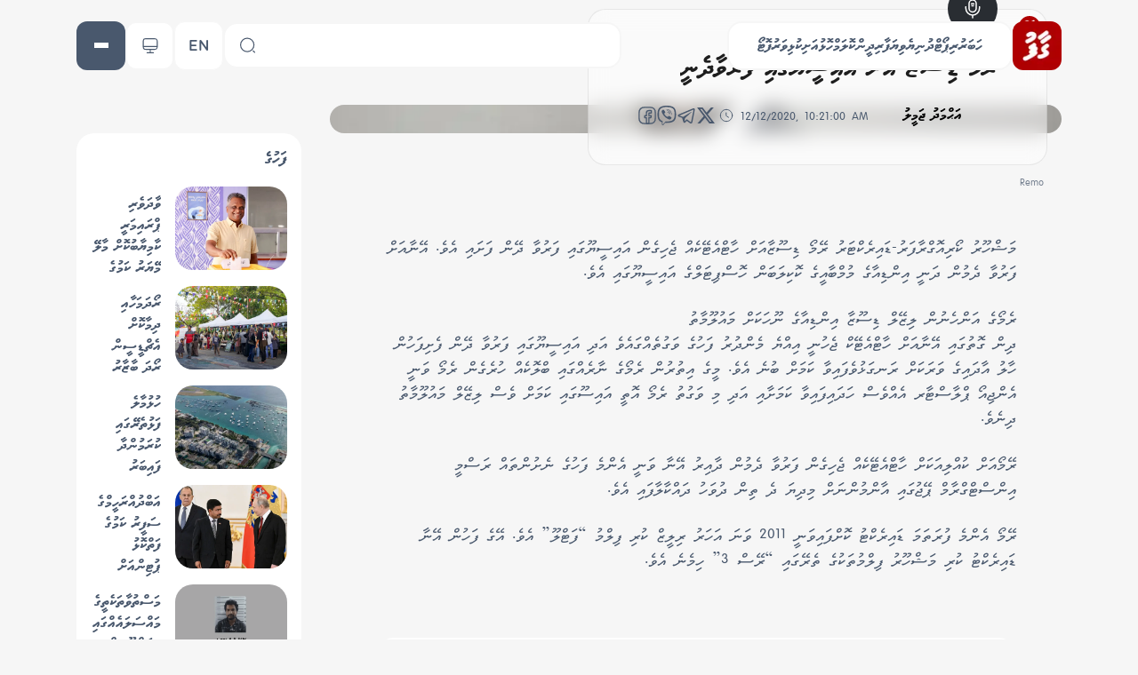

--- FILE ---
content_type: text/html; charset=utf-8
request_url: https://gaafu.mv/dv/4161
body_size: 26288
content:
<!DOCTYPE html><html lang="dv-Mv" translate="no"><head><meta charSet="utf-8"/><meta name="viewport" content="width=device-width, initial-scale=1"/><link rel="preload" href="/_next/static/media/6a68c154900a7e0b-s.p.woff2" as="font" crossorigin="" type="font/woff2"/><link rel="preload" href="/_next/static/media/74bd4ed3a4b56be9-s.p.woff2" as="font" crossorigin="" type="font/woff2"/><link rel="preload" href="/_next/static/media/794a5d1f7b7278a7-s.p.woff2" as="font" crossorigin="" type="font/woff2"/><link rel="preload" href="/_next/static/media/9245bbb3abbb37eb-s.p.woff2" as="font" crossorigin="" type="font/woff2"/><link rel="preload" href="/_next/static/media/bd7a9be816db618f-s.p.woff2" as="font" crossorigin="" type="font/woff2"/><link rel="preload" href="/_next/static/media/caf3a9c58d9dc46e-s.p.woff2" as="font" crossorigin="" type="font/woff2"/><link rel="preload" href="/_next/static/media/f4bebba0d8437deb-s.p.woff2" as="font" crossorigin="" type="font/woff2"/><link rel="preload" as="image" imageSrcSet="/_next/image?url=%2Flogo.png&amp;w=64&amp;q=75 1x, /_next/image?url=%2Flogo.png&amp;w=128&amp;q=75 2x" fetchPriority="high"/><link rel="stylesheet" href="/_next/static/css/d8797a921437def8.css" data-precedence="next"/><link rel="stylesheet" href="/_next/static/css/50dd6e83412658bb.css" data-precedence="next"/><link rel="preload" as="script" fetchPriority="low" href="/_next/static/chunks/webpack-1233bfe169175fbb.js"/><script src="/_next/static/chunks/fd9d1056-bfdabe22297a2e1f.js" async=""></script><script src="/_next/static/chunks/2117-4b7011b16eff3d3e.js" async=""></script><script src="/_next/static/chunks/main-app-b0de60d49ee1f85a.js" async=""></script><script src="/_next/static/chunks/1407-71328eb52896fb53.js" async=""></script><script src="/_next/static/chunks/app/global-error-0ea2221c3c5f23db.js" async=""></script><script src="/_next/static/chunks/2972-ece5c7884b44318b.js" async=""></script><script src="/_next/static/chunks/6050-11d63bb6a7dfd177.js" async=""></script><script src="/_next/static/chunks/5878-0161f67fdf85ad06.js" async=""></script><script src="/_next/static/chunks/7672-c37c51ec035c3fdd.js" async=""></script><script src="/_next/static/chunks/5012-a375cb224f66814b.js" async=""></script><script src="/_next/static/chunks/115-23513d446c18a7d1.js" async=""></script><script src="/_next/static/chunks/9937-643801f52d69d0b6.js" async=""></script><script src="/_next/static/chunks/6397-5bfbf06e78a2cb88.js" async=""></script><script src="/_next/static/chunks/app/(web)/dv/%5Bpost_id%5D/page-e32b064cb30734c2.js" async=""></script><script src="/_next/static/chunks/360-b120c1abac424e42.js" async=""></script><script src="/_next/static/chunks/1813-52423251a2da4570.js" async=""></script><script src="/_next/static/chunks/5841-5a93e2aa01808c47.js" async=""></script><script src="/_next/static/chunks/app/(web)/dv/layout-e5a445de0ab2766c.js" async=""></script><script src="/_next/static/chunks/8274-82855ece2180d3dc.js" async=""></script><script src="/_next/static/chunks/app/(web)/dv/(home)/page-0329a1d48511df59.js" async=""></script><script src="/_next/static/chunks/dc112a36-7ca7a7d409b86d48.js" async=""></script><script src="/_next/static/chunks/9681-96889ba2dc949086.js" async=""></script><script src="/_next/static/chunks/app/not-found-1b11cfb84c53e39d.js" async=""></script><script src="/_next/static/chunks/app/(web)/dv/template-400cbb750e8d9313.js" async=""></script><link rel="preload" href="https://www.googletagmanager.com/gtag/js?id=G-77Q0DMLFDK" as="script"/><title>Remo D&#x27;Souza Ah ICU Gai Faruvaa Dhenee | Gaafu Online</title><meta name="description" content="Trusted|Connected|Unbiased"/><meta name="application-name" content="gaafu"/><link rel="author" href="/dv/author/އަޙްމަދު ޖަމީލު"/><meta name="author" content="އަޙްމަދު ޖަމީލު"/><meta name="generator" content="Gaafu Mv Newsroom | Next Js"/><meta name="creator" content="Gaafu Mv Newsroom"/><meta name="publisher" content="gaafu"/><meta name="robots" content="all"/><meta name="category" content="ހޮޅުއަށި"/><meta property="og:title" content="Remo D&#x27;Souza Ah ICU Gai Faruvaa Dhenee | Gaafu Online"/><meta property="og:description" content="Trusted|Connected|Unbiased"/><meta property="og:site_name" content="gaafu"/><meta property="og:locale" content="dv"/><meta property="og:country_name" content="maldives"/><meta property="og:image" content="https://gaafu.mv/og/Breaking.jpg"/><meta property="og:image:secure_url" content="/og/Breaking.jpg"/><meta property="og:image:width" content="1200"/><meta property="og:image:height" content="630"/><meta property="og:image:type" content="image/png"/><meta name="twitter:card" content="summary_large_image"/><meta name="twitter:site" content="@GaafuMv"/><meta name="twitter:creator" content="@GaafuMv"/><meta name="twitter:title" content="Remo D&#x27;Souza Ah ICU Gai Faruvaa Dhenee | Gaafu Online"/><meta name="twitter:description" content="Trusted|Connected|Unbiased"/><meta name="twitter:image" content="https://gaafu.mv/og/Breaking.jpg"/><meta name="twitter:image:secure_url" content="/og/Breaking.jpg"/><meta name="twitter:image:width" content="1200"/><meta name="twitter:image:height" content="630"/><meta name="twitter:image:type" content="image/png"/><meta name="next-size-adjust"/><script src="/_next/static/chunks/polyfills-42372ed130431b0a.js" noModule=""></script></head><body dir="rtl" class="__className_f3ee8d bg-web-background dark:bg-web-background-dark text-web-accent dark:text-web-accent-dark selection:bg-web-primary dark:selection:bg-web-primary selection:text-white dark:selection:text-white"><style>#nprogress{pointer-events:none}#nprogress .bar{background:#ca2126;position:fixed;z-index:1600;top:0;left:0;width:100%;height:3px}#nprogress .peg{display:block;position:absolute;right:0;width:100px;height:100%;box-shadow:0 0 10px #000000,0 0 5px #000000;opacity:1;-webkit-transform:rotate(3deg) translate(0px,-4px);-ms-transform:rotate(3deg) translate(0px,-4px);transform:rotate(3deg) translate(0px,-4px)}#nprogress .spinner{display:block;position:fixed;z-index:1600;top:15px;right:15px}#nprogress .spinner-icon{width:18px;height:18px;box-sizing:border-box;border:2px solid transparent;border-top-color:#ca2126;border-left-color:#ca2126;border-radius:50%;-webkit-animation:nprogress-spinner 400ms linear infinite;animation:nprogress-spinner 400ms linear infinite}.nprogress-custom-parent{overflow:hidden;position:relative}.nprogress-custom-parent #nprogress .bar,.nprogress-custom-parent #nprogress .spinner{position:absolute}@-webkit-keyframes nprogress-spinner{0%{-webkit-transform:rotate(0deg)}100%{-webkit-transform:rotate(360deg)}}@keyframes nprogress-spinner{0%{transform:rotate(0deg)}100%{transform:rotate(360deg)}}</style><header class="sticky top-0 z-50"><form class="container px-4 flex gap-4 h-[6.4rem] items-center"><a href="/dv"><img alt="logo" fetchPriority="high" width="50" height="50" decoding="async" data-nimg="1" class="rounded-xl min-h-[55px] min-w-[55px] hover:scale-95 active:scale-105 transition-all object-contain" style="color:transparent" srcSet="/_next/image?url=%2Flogo.png&amp;w=64&amp;q=75 1x, /_next/image?url=%2Flogo.png&amp;w=128&amp;q=75 2x" src="/_next/image?url=%2Flogo.png&amp;w=128&amp;q=75"/></a><nav class="bg-web-foreground dark:bg-web-foreground-dark lg:h-[55px] py-3 px-8 rounded-2xl gap-9 font-bold text-lg border-2 border-web-background dark:border-web-background-dark hidden lg:flex"><a class="hover:text-web-primary active:opacity-50" href="https://gaafu.mv/dv/category/news">ހަބަރު</a><a class="hover:text-web-primary active:opacity-50" href="https://gaafu.mv/dv/category/report">ރިޕޯޓް</a><a class="hover:text-web-primary active:opacity-50" href="https://gaafu.mv/dv/category/world">ދުނިޔެ</a><a class="hover:text-web-primary active:opacity-50" href="https://gaafu.mv/dv/category/business">ވިޔަފާރި</a><a class="hover:text-web-primary active:opacity-50" href="https://gaafu.mv/dv/category/religion">ދީން</a><a class="hover:text-web-primary active:opacity-50" href="https://gaafu.mv/dv/category/column">ކޮލަމް</a><a class="hover:text-web-primary active:opacity-50" href="https://gaafu.mv/dv/category/opinion">ހޮޅުއަށި</a><a class="hover:text-web-primary active:opacity-50" href="https://gaafu.mv/dv/category/sport">ކުޅިވަރު</a><a class="hover:text-web-primary active:opacity-50" href="https://gaafu.mv/dv/gaafu-gallery">ފޮޓޯ</a></nav><label for="searchContainer" class="py-[10px] px-4 w-full max-w-md bg-web-foreground dark:bg-web-foreground-dark items-center rounded-2xl hover:cursor-text focus-within:border-web-primary dark:focus-within:border-web-primary-dark border-2 border-web-background dark:border-web-background-dark hidden lg:flex gap-4 mr-auto"><label for="search" class="hidden"></label><input type="text" id="search" class="font-bold text-xl w-full bg-transparent dark:bg-transparent" name="search" value=""/><svg class="h-5 w-5" xmlns="http://www.w3.org/2000/svg" width="24" height="24" viewBox="0 0 24 24" fill="none"><path d="M11.5 21a9.5 9.5 0 1 0 0-19 9.5 9.5 0 0 0 0 19ZM22 22l-2-2" stroke="currentColor" stroke-width="1.5" stroke-linecap="round" stroke-linejoin="round"></path></svg></label><a class="min-h-[55px] h-[55px] w-[55px] min-w-[55px] rounded-xl border border-web-background dark:border-transparent flex flex-col items-center justify-center hover:scale-95 active:scale-105 transition-all bg-white dark:bg-web-tertiary text-xl font-bold mr-auto lg:mr-0" href="/en"><span class="mt-2">EN</span></a><button class="p-4 rounded-xl flex flex-col items-center justify-center hover:scale-95 active:scale-105 transition-all bg-white dark:bg-[#451790] gap-[4px] aspect-square min-h-[55px] h-[55px] w-[55px] min-w-[55px] border-2 border-web-background dark:border-transparent" aria-label="theme" title="theme" type="button"><svg class="" xmlns="http://www.w3.org/2000/svg" width="24" height="24" viewBox="0 0 24 24" fill="none"><path d="M8.3 18.04v-1.16C6 15.49 4.11 12.78 4.11 9.9c0-4.95 4.55-8.83 9.69-7.71 2.26.5 4.24 2 5.27 4.07 2.09 4.2-.11 8.66-3.34 10.61v1.16c0 .29.11.96-.96.96H9.26c-1.1.01-.96-.42-.96-.95ZM8.5 22c2.29-.65 4.71-.65 7 0" stroke="currentColor" stroke-width="1.5" stroke-linecap="round" stroke-linejoin="round"></path></svg></button><button aria-label="menu" title="menu" class="p-4 rounded-xl flex flex-col items-center justify-center hover:scale-95 active:scale-105 transition-all bg-web-tertiary dark:bg-web-tertiary-dark gap-[4px] min-h-[55px] h-[55px] w-[55px] min-w-[55px]" type="button"><hr class="w-4 border-white border"/><hr class="w-4 border-white border"/><hr class="w-4 border-white border"/></button></form></header><div class="container px-4"><a class="relative w-full lg:aspect-[900/114] aspect-[1962/248] block bg-secondary rounded-xl overflow-hidden max-w-4xl mx-auto mb-4" href="https://www.sto.mv/"><img alt="Sto top" loading="lazy" decoding="async" data-nimg="fill" class="object-cover w-full h-full" style="position:absolute;height:100%;width:100%;left:0;top:0;right:0;bottom:0;color:transparent" sizes="75vw" srcSet="/_next/image?url=%2Fpanel-content%2Fuploads%2F2024%2F12%2FIMG_4398.png&amp;w=640&amp;q=75 640w, /_next/image?url=%2Fpanel-content%2Fuploads%2F2024%2F12%2FIMG_4398.png&amp;w=750&amp;q=75 750w, /_next/image?url=%2Fpanel-content%2Fuploads%2F2024%2F12%2FIMG_4398.png&amp;w=828&amp;q=75 828w, /_next/image?url=%2Fpanel-content%2Fuploads%2F2024%2F12%2FIMG_4398.png&amp;w=1080&amp;q=75 1080w, /_next/image?url=%2Fpanel-content%2Fuploads%2F2024%2F12%2FIMG_4398.png&amp;w=1200&amp;q=75 1200w, /_next/image?url=%2Fpanel-content%2Fuploads%2F2024%2F12%2FIMG_4398.png&amp;w=1920&amp;q=75 1920w, /_next/image?url=%2Fpanel-content%2Fuploads%2F2024%2F12%2FIMG_4398.png&amp;w=2048&amp;q=75 2048w, /_next/image?url=%2Fpanel-content%2Fuploads%2F2024%2F12%2FIMG_4398.png&amp;w=3840&amp;q=75 3840w" src="/_next/image?url=%2Fpanel-content%2Fuploads%2F2024%2F12%2FIMG_4398.png&amp;w=3840&amp;q=75"/></a></div><aside class="fixed inset-0 z-50 overflow-y-auto transition-all duration-300 -top-full invisible opacity-0" dir="ltr"><span class="fixed inset-0 bg-[#00000030] backdrop-blur-[8.2px] z-50 block transition-all duration-300 invisible opacity-0"></span><form class="container mx-auto p-4 lg:my-20 my-14 grid grid-cols-12 gap-4 lg:gap-5 items-start relative z-50 pointer-events-none" dir="rtl"><label for="search_modal" class="py-4 px-6 flex col-span-12 pointer-events-auto bg-web-foreground dark:bg-web-foreground-dark items-center rounded-2xl hover:cursor-text focus-within:border-web-primary dark:focus-within:border-web-primary-dark border-2 border-web-background dark:border-web-background-dark gap-4 lg:order-1"><input type="text" id="search_modal" class="bg-white font-bold text-xl w-full bg-transparent dark:bg-transparent" name="search" value=""/><svg xmlns="http://www.w3.org/2000/svg" width="24" height="24" viewBox="0 0 24 24" fill="none"><path d="M11.5 21a9.5 9.5 0 1 0 0-19 9.5 9.5 0 0 0 0 19ZM22 22l-2-2" stroke="currentColor" stroke-width="1.5" stroke-linecap="round" stroke-linejoin="round"></path></svg></label><div class="col-span-12 lg:col-span-3 pointer-events-auto bg-web-foreground dark:bg-web-foreground-dark lg:order-3 p-4 border-2 border-web-background dark:border-web-background-dark rounded-2xl"></div><div class="col-span-12 lg:col-span-9 pointer-events-auto bg-web-foreground dark:bg-web-foreground-dark lg:order-2 border-2 border-web-background dark:border-web-background-dark rounded-2xl"></div></form></aside><main class="w-full min-h-[calc(100vh-6.4rem)]"><div class="container grid grid-cols-12 lg:gap-x-8 lg:gap-y-4 lg:px-4 px-0"><div class="lg:col-span-9 col-span-12 lg:order-1"><div class="pb-12"><div class="relative flex items-start flex-col lg:mb-12"><div class="dark:bg-web-accent-wall bg-web-accent-wall-dark p-4 h-full relative lg:rounded-[20px] overflow-hidden w-full aspect-square lg:aspect-[704/433]"><img alt="ރެމޯ ޑިސޫޒާ އަށް އައިސީޔޫގައި ފަރުވާދެނީ" loading="lazy" decoding="async" data-nimg="fill" class="object-cover" style="position:absolute;height:100%;width:100%;left:0;top:0;right:0;bottom:0;color:transparent" sizes="75vw" srcSet="/_next/image?url=%2Fpanel-content%2Fuploads%2F2020%2F12%2FRemo.jpg&amp;w=640&amp;q=75 640w, /_next/image?url=%2Fpanel-content%2Fuploads%2F2020%2F12%2FRemo.jpg&amp;w=750&amp;q=75 750w, /_next/image?url=%2Fpanel-content%2Fuploads%2F2020%2F12%2FRemo.jpg&amp;w=828&amp;q=75 828w, /_next/image?url=%2Fpanel-content%2Fuploads%2F2020%2F12%2FRemo.jpg&amp;w=1080&amp;q=75 1080w, /_next/image?url=%2Fpanel-content%2Fuploads%2F2020%2F12%2FRemo.jpg&amp;w=1200&amp;q=75 1200w, /_next/image?url=%2Fpanel-content%2Fuploads%2F2020%2F12%2FRemo.jpg&amp;w=1920&amp;q=75 1920w, /_next/image?url=%2Fpanel-content%2Fuploads%2F2020%2F12%2FRemo.jpg&amp;w=2048&amp;q=75 2048w, /_next/image?url=%2Fpanel-content%2Fuploads%2F2020%2F12%2FRemo.jpg&amp;w=3840&amp;q=75 3840w" src="/_next/image?url=%2Fpanel-content%2Fuploads%2F2020%2F12%2FRemo.jpg&amp;w=3840&amp;q=75"/></div><div class="lg:absolute relative lg:-bottom-12 rounded-[20px] mx-4 -mt-[25%] lg:mt-0 flex flex-col mb-3"><span class="absolute w-full h-full overflow-hidden"><span class="absolute w-full h-full dark:bg-[#00000075] bg-[#FFFFFF75] rounded-[20px] backdrop-blur-[11.2px] border-[#00000014] border"></span></span><div class="inline-block -mt-7 lg:ms-14 mx-auto bg-web-background-dark p-4 text-web-foreground rounded-full self-start relative"><span><svg xmlns="http://www.w3.org/2000/svg" width="24" height="24" viewBox="0 0 24 24" fill="none"><path d="M12 15.5c2.21 0 4-1.79 4-4V6c0-2.21-1.79-4-4-4S8 3.79 8 6v5.5c0 2.21 1.79 4 4 4Z" stroke="#ffffff" stroke-width="1.5" stroke-linecap="round" stroke-linejoin="round"></path><path d="M4.35 9.65v1.7C4.35 15.57 7.78 19 12 19c4.22 0 7.65-3.43 7.65-7.65v-1.7M10.61 6.43c.9-.33 1.88-.33 2.78 0M11.2 8.55c.53-.14 1.08-.14 1.61 0M12 19v3" stroke="#ffffff" stroke-width="1.5" stroke-linecap="round" stroke-linejoin="round"></path></svg></span></div><div class="py-6 lg:px-14 px-8 pt-4 relative max-w-2xl"><h1 class="text-[32px] font-bold mb-4 leading-snug transition-all line-clamp-5 lg:me-12 text-web-secondary dark:text-white">ރެމޯ ޑިސޫޒާ އަށް އައިސީޔޫގައި ފަރުވާދެނީ</h1><div class="flex items-center gap-4 gap-y-3 flex-wrap mb-4"><a class="flex items-center gap-2 group relative" href="#"><span class="w-10 aspect-square rounded-full bg-web-background-dark mb-1 relative overflow-hidden text-white"></span><p class="text-lg font-bold text-black dark:text-white group-hover:text-web-primary">އަޙްމަދު ޖަމީލު</p></a><span class="absolute w-6 h-6 rounded-full overflow-hidden -top-5 right-2"><img alt="logo" loading="lazy" decoding="async" data-nimg="fill" style="position:absolute;height:100%;width:100%;left:0;top:0;right:0;bottom:0;color:transparent" sizes="100vw" srcSet="/_next/image?url=%2Flogo.png&amp;w=640&amp;q=75 640w, /_next/image?url=%2Flogo.png&amp;w=750&amp;q=75 750w, /_next/image?url=%2Flogo.png&amp;w=828&amp;q=75 828w, /_next/image?url=%2Flogo.png&amp;w=1080&amp;q=75 1080w, /_next/image?url=%2Flogo.png&amp;w=1200&amp;q=75 1200w, /_next/image?url=%2Flogo.png&amp;w=1920&amp;q=75 1920w, /_next/image?url=%2Flogo.png&amp;w=2048&amp;q=75 2048w, /_next/image?url=%2Flogo.png&amp;w=3840&amp;q=75 3840w" src="/_next/image?url=%2Flogo.png&amp;w=3840&amp;q=75"/></span><p dir="ltr" class="text-web-accent leading-snug dark:text-web-accent-des-dark mt-2 flex flex-1 items-center justify-start"><svg class="inline mr-1 h-4 mb-2" xmlns="http://www.w3.org/2000/svg" width="24" height="24" viewBox="0 0 24 24" fill="none"><path d="M22 12c0 5.52-4.48 10-10 10S2 17.52 2 12 6.48 2 12 2s10 4.48 10 10Z" stroke="currentColor" stroke-width="1.5" stroke-linecap="round" stroke-linejoin="round"></path><path d="m15.71 15.18-3.1-1.85c-.54-.32-.98-1.09-.98-1.72v-4.1" stroke="currentColor" stroke-width="1.5" stroke-linecap="round" stroke-linejoin="round"></path></svg>12/12/2020, 10:21:00 AM</p><div class="flex items-center gap-3 flex-1 lg:flex-none justify-center" dir="ltr"><button title="ރެމޯ ޑިސޫޒާ އަށް އައިސީޔޫގައި ފަރުވާދެނީ" class="react-share__ShareButton" style="background-color:transparent;border:none;padding:0;font:inherit;color:inherit;cursor:pointer"><svg xmlns="http://www.w3.org/2000/svg" width="22" height="22" viewBox="0 0 24 24" fill="none"><path d="M14 9.3v2.9h2.6c.2 0 .3.2.3.4l-.4 1.9c0 .1-.2.2-.3.2H14V22h-3v-7.2H9.3c-.2 0-.3-.1-.3-.3v-1.9c0-.2.1-.3.3-.3H11V9c0-1.7 1.3-3 3-3h2.7c.2 0 .3.1.3.3v2.4c0 .2-.1.3-.3.3h-2.4c-.2 0-.3.1-.3.3Z" stroke="currentColor" stroke-width="1.5" stroke-miterlimit="10" stroke-linecap="round"></path><path d="M15 22H9c-5 0-7-2-7-7V9c0-5 2-7 7-7h6c5 0 7 2 7 7v6c0 5-2 7-7 7Z" stroke="currentColor" stroke-width="1.5" stroke-linecap="round" stroke-linejoin="round"></path></svg></button><button class="react-share__ShareButton" style="background-color:transparent;border:none;padding:0;font:inherit;color:inherit;cursor:pointer"><svg stroke="currentColor" fill="currentColor" stroke-width="0" role="img" viewBox="0 0 24 24" height="22" width="22" xmlns="http://www.w3.org/2000/svg"><path d="M11.4 0C9.473.028 5.333.344 3.02 2.467 1.302 4.187.696 6.7.633 9.817.57 12.933.488 18.776 6.12 20.36h.003l-.004 2.416s-.037.977.61 1.177c.777.242 1.234-.5 1.98-1.302.407-.44.972-1.084 1.397-1.58 3.85.326 6.812-.416 7.15-.525.776-.252 5.176-.816 5.892-6.657.74-6.02-.36-9.83-2.34-11.546-.596-.55-3.006-2.3-8.375-2.323 0 0-.395-.025-1.037-.017zm.058 1.693c.545-.004.88.017.88.017 4.542.02 6.717 1.388 7.222 1.846 1.675 1.435 2.53 4.868 1.906 9.897v.002c-.604 4.878-4.174 5.184-4.832 5.395-.28.09-2.882.737-6.153.524 0 0-2.436 2.94-3.197 3.704-.12.12-.26.167-.352.144-.13-.033-.166-.188-.165-.414l.02-4.018c-4.762-1.32-4.485-6.292-4.43-8.895.054-2.604.543-4.738 1.996-6.173 1.96-1.773 5.474-2.018 7.11-2.03zm.38 2.602c-.167 0-.303.135-.304.302 0 .167.133.303.3.305 1.624.01 2.946.537 4.028 1.592 1.073 1.046 1.62 2.468 1.633 4.334.002.167.14.3.307.3.166-.002.3-.138.3-.304-.014-1.984-.618-3.596-1.816-4.764-1.19-1.16-2.692-1.753-4.447-1.765zm-3.96.695c-.19-.032-.4.005-.616.117l-.01.002c-.43.247-.816.562-1.146.932-.002.004-.006.004-.008.008-.267.323-.42.638-.46.948-.008.046-.01.093-.007.14 0 .136.022.27.065.4l.013.01c.135.48.473 1.276 1.205 2.604.42.768.903 1.5 1.446 2.186.27.344.56.673.87.984l.132.132c.31.308.64.6.984.87.686.543 1.418 1.027 2.186 1.447 1.328.733 2.126 1.07 2.604 1.206l.01.014c.13.042.265.064.402.063.046.002.092 0 .138-.008.31-.036.627-.19.948-.46.004 0 .003-.002.008-.005.37-.33.683-.72.93-1.148l.003-.01c.225-.432.15-.842-.18-1.12-.004 0-.698-.58-1.037-.83-.36-.255-.73-.492-1.113-.71-.51-.285-1.032-.106-1.248.174l-.447.564c-.23.283-.657.246-.657.246-3.12-.796-3.955-3.955-3.955-3.955s-.037-.426.248-.656l.563-.448c.277-.215.456-.737.17-1.248-.217-.383-.454-.756-.71-1.115-.25-.34-.826-1.033-.83-1.035-.137-.165-.31-.265-.502-.297zm4.49.88c-.158.002-.29.124-.3.282-.01.167.115.312.282.324 1.16.085 2.017.466 2.645 1.15.63.688.93 1.524.906 2.57-.002.168.13.306.3.31.166.003.305-.13.31-.297.025-1.175-.334-2.193-1.067-2.994-.74-.81-1.777-1.253-3.05-1.346h-.024zm.463 1.63c-.16.002-.29.127-.3.287-.008.167.12.31.288.32.523.028.875.175 1.113.422.24.245.388.62.416 1.164.01.167.15.295.318.287.167-.008.295-.15.287-.317-.03-.644-.215-1.178-.58-1.557-.367-.378-.893-.574-1.52-.607h-.018z"></path></svg></button><button class="react-share__ShareButton" style="background-color:transparent;border:none;padding:0;font:inherit;color:inherit;cursor:pointer"><svg stroke="currentColor" fill="currentColor" stroke-width="0" viewBox="0 0 30 30" height="22" width="22" xmlns="http://www.w3.org/2000/svg"><path d="M 26.070313 3.996094 C 25.734375 4.011719 25.417969 4.109375 25.136719 4.21875 L 25.132813 4.21875 C 24.847656 4.332031 23.492188 4.902344 21.433594 5.765625 C 19.375 6.632813 16.703125 7.757813 14.050781 8.875 C 8.753906 11.105469 3.546875 13.300781 3.546875 13.300781 L 3.609375 13.277344 C 3.609375 13.277344 3.25 13.394531 2.875 13.652344 C 2.683594 13.777344 2.472656 13.949219 2.289063 14.21875 C 2.105469 14.488281 1.957031 14.902344 2.011719 15.328125 C 2.101563 16.050781 2.570313 16.484375 2.90625 16.722656 C 3.246094 16.964844 3.570313 17.078125 3.570313 17.078125 L 3.578125 17.078125 L 8.460938 18.722656 C 8.679688 19.425781 9.949219 23.597656 10.253906 24.558594 C 10.433594 25.132813 10.609375 25.492188 10.828125 25.765625 C 10.933594 25.90625 11.058594 26.023438 11.207031 26.117188 C 11.265625 26.152344 11.328125 26.179688 11.390625 26.203125 C 11.410156 26.214844 11.429688 26.21875 11.453125 26.222656 L 11.402344 26.210938 C 11.417969 26.214844 11.429688 26.226563 11.441406 26.230469 C 11.480469 26.242188 11.507813 26.246094 11.558594 26.253906 C 12.332031 26.488281 12.953125 26.007813 12.953125 26.007813 L 12.988281 25.980469 L 15.871094 23.355469 L 20.703125 27.0625 L 20.8125 27.109375 C 21.820313 27.550781 22.839844 27.304688 23.378906 26.871094 C 23.921875 26.433594 24.132813 25.875 24.132813 25.875 L 24.167969 25.785156 L 27.902344 6.65625 C 28.007813 6.183594 28.035156 5.742188 27.917969 5.3125 C 27.800781 4.882813 27.5 4.480469 27.136719 4.265625 C 26.769531 4.046875 26.40625 3.980469 26.070313 3.996094 Z M 25.96875 6.046875 C 25.964844 6.109375 25.976563 6.101563 25.949219 6.222656 L 25.949219 6.234375 L 22.25 25.164063 C 22.234375 25.191406 22.207031 25.25 22.132813 25.308594 C 22.054688 25.371094 21.992188 25.410156 21.667969 25.28125 L 15.757813 20.75 L 12.1875 24.003906 L 12.9375 19.214844 C 12.9375 19.214844 22.195313 10.585938 22.59375 10.214844 C 22.992188 9.84375 22.859375 9.765625 22.859375 9.765625 C 22.886719 9.3125 22.257813 9.632813 22.257813 9.632813 L 10.082031 17.175781 L 10.078125 17.15625 L 4.242188 15.191406 L 4.242188 15.1875 C 4.238281 15.1875 4.230469 15.183594 4.226563 15.183594 C 4.230469 15.183594 4.257813 15.171875 4.257813 15.171875 L 4.289063 15.15625 L 4.320313 15.144531 C 4.320313 15.144531 9.53125 12.949219 14.828125 10.71875 C 17.480469 9.601563 20.152344 8.476563 22.207031 7.609375 C 24.261719 6.746094 25.78125 6.113281 25.867188 6.078125 C 25.949219 6.046875 25.910156 6.046875 25.96875 6.046875 Z"></path></svg></button><button class="react-share__ShareButton" style="background-color:transparent;border:none;padding:0;font:inherit;color:inherit;cursor:pointer"><svg stroke="currentColor" fill="currentColor" stroke-width="0" viewBox="0 0 24 24" height="22" width="22" xmlns="http://www.w3.org/2000/svg"><path d="M18.2048 2.25H21.5128L14.2858 10.51L22.7878 21.75H16.1308L10.9168 14.933L4.95084 21.75H1.64084L9.37084 12.915L1.21484 2.25H8.04084L12.7538 8.481L18.2048 2.25ZM17.0438 19.77H18.8768L7.04484 4.126H5.07784L17.0438 19.77Z"></path></svg></button></div></div></div></div></div><p class="mx-5 text-sm opacity-75">Remo</p></div><div class="px-6 max-w-3xl mx-auto"><p style="padding-right:0" class="text-xl mb-6">މަޝްހޫރު ކޯރިއޮގްރާފަރު-ޑައިރެކްޓަރު ރޭމޯ ޑިސޫޒާއަށް ހާޓްއެޓޭކެއް ޖެހިގެން އައިސީޔޫގައި ފަރުވާ ދޭން ފަށައި އެވެ. އޭނާއަށް ފަރުވާ ދެމުން ދަނީ އިންޑިއާގެ މުމްބާއީގެ ކޮކިލަބަން ހޮސްޕިޓަލްގެ އައިސީޔޫގައި އެވެ.</p><a class="relative w-full aspect-[300/300] block bg-secondary rounded-xl overflow-hidden lg:float-left lg:max-w-[304px] lg:mr-4 mb-6" href="https://wamco.com.mv/"><img alt="Wamco" loading="lazy" decoding="async" data-nimg="fill" class="object-cover w-full h-full" style="position:absolute;height:100%;width:100%;left:0;top:0;right:0;bottom:0;color:transparent" sizes="75vw" srcSet="/_next/image?url=%2Fpanel-content%2Fuploads%2F2024%2F12%2Fcommercial-300%C3%83%C2%97300.gif&amp;w=640&amp;q=75 640w, /_next/image?url=%2Fpanel-content%2Fuploads%2F2024%2F12%2Fcommercial-300%C3%83%C2%97300.gif&amp;w=750&amp;q=75 750w, /_next/image?url=%2Fpanel-content%2Fuploads%2F2024%2F12%2Fcommercial-300%C3%83%C2%97300.gif&amp;w=828&amp;q=75 828w, /_next/image?url=%2Fpanel-content%2Fuploads%2F2024%2F12%2Fcommercial-300%C3%83%C2%97300.gif&amp;w=1080&amp;q=75 1080w, /_next/image?url=%2Fpanel-content%2Fuploads%2F2024%2F12%2Fcommercial-300%C3%83%C2%97300.gif&amp;w=1200&amp;q=75 1200w, /_next/image?url=%2Fpanel-content%2Fuploads%2F2024%2F12%2Fcommercial-300%C3%83%C2%97300.gif&amp;w=1920&amp;q=75 1920w, /_next/image?url=%2Fpanel-content%2Fuploads%2F2024%2F12%2Fcommercial-300%C3%83%C2%97300.gif&amp;w=2048&amp;q=75 2048w, /_next/image?url=%2Fpanel-content%2Fuploads%2F2024%2F12%2Fcommercial-300%C3%83%C2%97300.gif&amp;w=3840&amp;q=75 3840w" src="/_next/image?url=%2Fpanel-content%2Fuploads%2F2024%2F12%2Fcommercial-300%C3%83%C2%97300.gif&amp;w=3840&amp;q=75"/></a><p style="padding-right:0" class="text-xl mb-6"></p><p style="padding-right:0" class="text-xl mb-6">ރެމޯގެ އަންހެނުން ލިޒޭލް ޑިސޫޒާ އިންޑިއާގެ ނޫހަކަށް މައުލޫމާތު ދިން ގޮތުގައި އޭނާއަށް ހާޓްއެޓޭކް ޖެހުނީ އިއްޔެ މެންދުރު ފަހުގެ ވަގުތެއްގައެވެ އަދި އައިސީޔޫގައި ފަރުވާ ދޭން ފެށިފަހުން ހާލު އާދައިގެ ވަރަކަށް ރަނގަޅުވެފައިވާ ކަމަށް ބުނެ އެވެ. މީގެ އިތުރުން ރެމޯގެ ނާރެއްގައި ބްލޮކެއް ހުރެގެން ރެމޯ ވަނީ އެންޖިއޯ ޕްލާސްޓާރ އެއްވެސް ހަދައިފައިވާ ކަމަށާއި އަދި މި ވަގުތު ރެމޯ އޮތީ އައިސޫގައި ކަމަށް ވެސް ލިޒޭލް މައުލޫމާތު ދިނެވެ.</p><p style="padding-right:0" class="text-xl mb-6"></p><p style="padding-right:0" class="text-xl mb-6">ރޭމޯއަށް ކުއްލިއަކަށް ހާޓްއެޓޭކެއް ޖެހިގެން ފަރުވާ ދެމުން ދާއިރު އޭނާ ވަނީ އެންމެ ފަހުގެ ނެށުންތައް ރަސްމީ އިންސްޓްގްރާމް ޕޭޖުގައި އާންމުންނަށް މިދިޔަ ދެ ތިން ދުވަހު ދައްކާލާފައި އެވެ.</p><p style="padding-right:0" class="text-xl mb-6"></p><p style="padding-right:0" class="text-xl mb-6">ރޭމޯ އެންމެ ފުރަތަމަ ޑައިރެކްޓު ކޮށްފައިވަނީ 2011 ވަނަ އަހަރު ރިލީޒް ކުރި ފިލްމު “ފަޓްލޫ” އެވެ. އޭގެ ފަހުން އޭނާ ޑައިރެކްޓު ކުރި މަޝްހޫރު ފިލްމުތަކުގެ ތެރޭގައި “ރޭސް 3” ހިމެނެ އެވެ.</p></div></div><div class="lg:col-span-9 col-span-12 lg:order-4"><div class="max-w-3xl mx-auto px-6 mb-8"><a class="relative w-full aspect-[585/250] block bg-secondary rounded-xl overflow-hidden" href="https://www.facebook.com/profile.php?id=61551753392574"><img alt="E living" loading="lazy" decoding="async" data-nimg="fill" class="object-cover w-full h-full" style="position:absolute;height:100%;width:100%;left:0;top:0;right:0;bottom:0;color:transparent" sizes="75vw" srcSet="/_next/image?url=%2Fpanel-content%2Fuploads%2F2025%2F4%2Fbackground-ezgif.com-video-to-gif-converter.gif&amp;w=640&amp;q=75 640w, /_next/image?url=%2Fpanel-content%2Fuploads%2F2025%2F4%2Fbackground-ezgif.com-video-to-gif-converter.gif&amp;w=750&amp;q=75 750w, /_next/image?url=%2Fpanel-content%2Fuploads%2F2025%2F4%2Fbackground-ezgif.com-video-to-gif-converter.gif&amp;w=828&amp;q=75 828w, /_next/image?url=%2Fpanel-content%2Fuploads%2F2025%2F4%2Fbackground-ezgif.com-video-to-gif-converter.gif&amp;w=1080&amp;q=75 1080w, /_next/image?url=%2Fpanel-content%2Fuploads%2F2025%2F4%2Fbackground-ezgif.com-video-to-gif-converter.gif&amp;w=1200&amp;q=75 1200w, /_next/image?url=%2Fpanel-content%2Fuploads%2F2025%2F4%2Fbackground-ezgif.com-video-to-gif-converter.gif&amp;w=1920&amp;q=75 1920w, /_next/image?url=%2Fpanel-content%2Fuploads%2F2025%2F4%2Fbackground-ezgif.com-video-to-gif-converter.gif&amp;w=2048&amp;q=75 2048w, /_next/image?url=%2Fpanel-content%2Fuploads%2F2025%2F4%2Fbackground-ezgif.com-video-to-gif-converter.gif&amp;w=3840&amp;q=75 3840w" src="/_next/image?url=%2Fpanel-content%2Fuploads%2F2025%2F4%2Fbackground-ezgif.com-video-to-gif-converter.gif&amp;w=3840&amp;q=75"/></a></div><form class="px-6 max-w-3xl mx-auto" dir="rtl"><div class="p-5 bg-web-foreground dark:bg-web-foreground-dark rounded-[20px] mb-6"><div class="lg:col-span-4 col-span-2"><h6 class="font-bold text-web-accent dark:text-web-accent-dark mb-4 text-base">ކޮމެންޓް</h6></div><input type="text" id="name" class="bg-web-background dark:bg-web-background-dark font-semibold text-lg w-full py-2 px-4 rounded-xl mb-4" required="" placeholder="ނަން" name="name"/><textarea name="content" id="content" rows="7" class="bg-web-background dark:bg-web-background-dark font-semibold text-lg w-full py-3 px-4 rounded-xl" required="" placeholder="ކޮމެންޓް"></textarea><button class=" bg-web-primary dark:bg-web-primary-dark text-white px-8 py-2 rounded-lg font-bold ms-auto block hover:opacity-75 active:opacity-50">ކޮމެންޓް</button></div></form><div class="max-w-3xl mx-auto px-6 my-8 lg:hidden"><a class="relative w-full aspect-[585/250] block bg-secondary rounded-xl overflow-hidden" href="https://www.facebook.com/profile.php?id=61551753392574"><img alt="E living" loading="lazy" decoding="async" data-nimg="fill" class="object-cover w-full h-full" style="position:absolute;height:100%;width:100%;left:0;top:0;right:0;bottom:0;color:transparent" sizes="75vw" srcSet="/_next/image?url=%2Fpanel-content%2Fuploads%2F2025%2F4%2Fbackground-ezgif.com-video-to-gif-converter.gif&amp;w=640&amp;q=75 640w, /_next/image?url=%2Fpanel-content%2Fuploads%2F2025%2F4%2Fbackground-ezgif.com-video-to-gif-converter.gif&amp;w=750&amp;q=75 750w, /_next/image?url=%2Fpanel-content%2Fuploads%2F2025%2F4%2Fbackground-ezgif.com-video-to-gif-converter.gif&amp;w=828&amp;q=75 828w, /_next/image?url=%2Fpanel-content%2Fuploads%2F2025%2F4%2Fbackground-ezgif.com-video-to-gif-converter.gif&amp;w=1080&amp;q=75 1080w, /_next/image?url=%2Fpanel-content%2Fuploads%2F2025%2F4%2Fbackground-ezgif.com-video-to-gif-converter.gif&amp;w=1200&amp;q=75 1200w, /_next/image?url=%2Fpanel-content%2Fuploads%2F2025%2F4%2Fbackground-ezgif.com-video-to-gif-converter.gif&amp;w=1920&amp;q=75 1920w, /_next/image?url=%2Fpanel-content%2Fuploads%2F2025%2F4%2Fbackground-ezgif.com-video-to-gif-converter.gif&amp;w=2048&amp;q=75 2048w, /_next/image?url=%2Fpanel-content%2Fuploads%2F2025%2F4%2Fbackground-ezgif.com-video-to-gif-converter.gif&amp;w=3840&amp;q=75 3840w" src="/_next/image?url=%2Fpanel-content%2Fuploads%2F2025%2F4%2Fbackground-ezgif.com-video-to-gif-converter.gif&amp;w=3840&amp;q=75"/></a></div></div><div class="lg:col-span-3 lg:row-span-2 col-span-12 px-4 lg:px-0 lg:order-2"><div class="sticky top-28 pb-8 grid lg:gap-8 gap-6"><a class="relative w-full aspect-[300/600] bg-secondary rounded-xl overflow-hidden hidden lg:block" href="https://stelco.com.mv/"><img alt=" Large Side Banner Stelco" loading="lazy" decoding="async" data-nimg="fill" class="object-cover w-full h-full" style="position:absolute;height:100%;width:100%;left:0;top:0;right:0;bottom:0;color:transparent" sizes="75vw" srcSet="/_next/image?url=%2Fpanel-content%2Fuploads%2F2025%2F7%2Faddulive_adslot262x366px.gif&amp;w=640&amp;q=75 640w, /_next/image?url=%2Fpanel-content%2Fuploads%2F2025%2F7%2Faddulive_adslot262x366px.gif&amp;w=750&amp;q=75 750w, /_next/image?url=%2Fpanel-content%2Fuploads%2F2025%2F7%2Faddulive_adslot262x366px.gif&amp;w=828&amp;q=75 828w, /_next/image?url=%2Fpanel-content%2Fuploads%2F2025%2F7%2Faddulive_adslot262x366px.gif&amp;w=1080&amp;q=75 1080w, /_next/image?url=%2Fpanel-content%2Fuploads%2F2025%2F7%2Faddulive_adslot262x366px.gif&amp;w=1200&amp;q=75 1200w, /_next/image?url=%2Fpanel-content%2Fuploads%2F2025%2F7%2Faddulive_adslot262x366px.gif&amp;w=1920&amp;q=75 1920w, /_next/image?url=%2Fpanel-content%2Fuploads%2F2025%2F7%2Faddulive_adslot262x366px.gif&amp;w=2048&amp;q=75 2048w, /_next/image?url=%2Fpanel-content%2Fuploads%2F2025%2F7%2Faddulive_adslot262x366px.gif&amp;w=3840&amp;q=75 3840w" src="/_next/image?url=%2Fpanel-content%2Fuploads%2F2025%2F7%2Faddulive_adslot262x366px.gif&amp;w=3840&amp;q=75"/></a><div class="w-full p-4 pb-8 bg-web-foreground dark:bg-web-foreground-dark rounded-[20px] mb-6 overflow-hidden"><h6 class="font-bold text-web-accent dark:text-web-accent-dark mb-4 text-xl">ފަހުގެ</h6><div class="relative flex overflow-x-auto md:block gap-4"></div></div><a class="relative w-full aspect-[1280/1280] block bg-secondary rounded-xl overflow-hidden" href="https://www.hdc.mv/"><img alt="HDC" loading="lazy" decoding="async" data-nimg="fill" class="object-cover w-full h-full" style="position:absolute;height:100%;width:100%;left:0;top:0;right:0;bottom:0;color:transparent" sizes="75vw" srcSet="/_next/image?url=%2Fpanel-content%2Fuploads%2F2025%2F7%2FHDC%20Bid%20Portal_GAAFU%20300X250.jpg&amp;w=640&amp;q=75 640w, /_next/image?url=%2Fpanel-content%2Fuploads%2F2025%2F7%2FHDC%20Bid%20Portal_GAAFU%20300X250.jpg&amp;w=750&amp;q=75 750w, /_next/image?url=%2Fpanel-content%2Fuploads%2F2025%2F7%2FHDC%20Bid%20Portal_GAAFU%20300X250.jpg&amp;w=828&amp;q=75 828w, /_next/image?url=%2Fpanel-content%2Fuploads%2F2025%2F7%2FHDC%20Bid%20Portal_GAAFU%20300X250.jpg&amp;w=1080&amp;q=75 1080w, /_next/image?url=%2Fpanel-content%2Fuploads%2F2025%2F7%2FHDC%20Bid%20Portal_GAAFU%20300X250.jpg&amp;w=1200&amp;q=75 1200w, /_next/image?url=%2Fpanel-content%2Fuploads%2F2025%2F7%2FHDC%20Bid%20Portal_GAAFU%20300X250.jpg&amp;w=1920&amp;q=75 1920w, /_next/image?url=%2Fpanel-content%2Fuploads%2F2025%2F7%2FHDC%20Bid%20Portal_GAAFU%20300X250.jpg&amp;w=2048&amp;q=75 2048w, /_next/image?url=%2Fpanel-content%2Fuploads%2F2025%2F7%2FHDC%20Bid%20Portal_GAAFU%20300X250.jpg&amp;w=3840&amp;q=75 3840w" src="/_next/image?url=%2Fpanel-content%2Fuploads%2F2025%2F7%2FHDC%20Bid%20Portal_GAAFU%20300X250.jpg&amp;w=3840&amp;q=75"/></a></div></div></div><!--$!--><template data-dgst="BAILOUT_TO_CLIENT_SIDE_RENDERING"></template><!--/$--></main><footer dir="ltr" class="bg-web-foreground dark:bg-web-foreground-dark rounded-t-3xl lg:rounded-t-[3rem]"><div class="container px-4 py-10 grid grid-cols-12 gap-4 items-center"><a class="col-span-2 text-base font-normal text-center hidden lg:block hover:text-web-primary hover:dark:text-web-primary-dark focus:opacity-75" style="order:1" href="https://gaafu.mv/files/code%20of%20ethics.pdf">Code of ethics</a><a class="col-span-2 text-base font-normal text-center hidden lg:block hover:text-web-primary hover:dark:text-web-primary-dark focus:opacity-75" style="order:2" href="https://gaafu.mv/files/Editorial%20Policy.pdf">Editorial Policy</a><h3 class="col-span-12 lg:col-span-4 px-8 text-center order-2 text-base font-extralight">© 2019 Gaafu Media Group Pvt Ltd. All Rights Reserved</h3></div></footer><script src="/_next/static/chunks/webpack-1233bfe169175fbb.js" async=""></script><script>(self.__next_f=self.__next_f||[]).push([0]);self.__next_f.push([2,null])</script><script>self.__next_f.push([1,"1:HL[\"/_next/static/css/d8797a921437def8.css\",\"style\"]\n2:HL[\"/_next/static/media/119c4720ce02acd1-s.p.woff2\",\"font\",{\"crossOrigin\":\"\",\"type\":\"font/woff2\"}]\n3:HL[\"/_next/static/media/1ab8ac14130c9c0d-s.p.woff2\",\"font\",{\"crossOrigin\":\"\",\"type\":\"font/woff2\"}]\n4:HL[\"/_next/static/media/2b6b35c4108822f4-s.p.woff2\",\"font\",{\"crossOrigin\":\"\",\"type\":\"font/woff2\"}]\n5:HL[\"/_next/static/media/2fc1caf15c1304e2-s.p.woff2\",\"font\",{\"crossOrigin\":\"\",\"type\":\"font/woff2\"}]\n6:HL[\"/_next/static/media/63fb756f9ab0d65e-s.p.woff2\",\"font\",{\"crossOrigin\":\"\",\"type\":\"font/woff2\"}]\n7:HL[\"/_next/static/media/6a68c154900a7e0b-s.p.woff2\",\"font\",{\"crossOrigin\":\"\",\"type\":\"font/woff2\"}]\n8:HL[\"/_next/static/media/74bd4ed3a4b56be9-s.p.woff2\",\"font\",{\"crossOrigin\":\"\",\"type\":\"font/woff2\"}]\n9:HL[\"/_next/static/media/794a5d1f7b7278a7-s.p.woff2\",\"font\",{\"crossOrigin\":\"\",\"type\":\"font/woff2\"}]\na:HL[\"/_next/static/media/9245bbb3abbb37eb-s.p.woff2\",\"font\",{\"crossOrigin\":\"\",\"type\":\"font/woff2\"}]\nb:HL[\"/_next/static/media/bd7a9be816db618f-s.p.woff2\",\"font\",{\"crossOrigin\":\"\",\"type\":\"font/woff2\"}]\nc:HL[\"/_next/static/media/caf3a9c58d9dc46e-s.p.woff2\",\"font\",{\"crossOrigin\":\"\",\"type\":\"font/woff2\"}]\nd:HL[\"/_next/static/media/f4bebba0d8437deb-s.p.woff2\",\"font\",{\"crossOrigin\":\"\",\"type\":\"font/woff2\"}]\ne:HL[\"/_next/static/css/50dd6e83412658bb.css\",\"style\"]\n"])</script><script>self.__next_f.push([1,"f:I[12846,[],\"\"]\n12:I[4707,[],\"\"]\n14:I[36423,[],\"\"]\n18:I[21667,[\"1407\",\"static/chunks/1407-71328eb52896fb53.js\",\"8725\",\"static/chunks/app/global-error-0ea2221c3c5f23db.js\"],\"default\"]\n13:[\"post_id\",\"4161\",\"d\"]\n19:[]\n0:[\"$\",\"$Lf\",null,{\"buildId\":\"wrgVRMjTuv_0gr8eFi3yJ\",\"assetPrefix\":\"\",\"urlParts\":[\"\",\"dv\",\"4161\"],\"initialTree\":[\"\",{\"children\":[\"(web)\",{\"children\":[\"dv\",{\"children\":[[\"post_id\",\"4161\",\"d\"],{\"children\":[\"__PAGE__\",{}]}]}]}]},\"$undefined\",\"$undefined\",true],\"initialSeedData\":[\"\",{\"children\":[\"(web)\",{\"children\":[\"dv\",{\"children\":[[\"post_id\",\"4161\",\"d\"],{\"children\":[\"__PAGE__\",{},[[\"$L10\",\"$L11\",null],null],null]},[null,[\"$\",\"$L12\",null,{\"parallelRouterKey\":\"children\",\"segmentPath\":[\"children\",\"(web)\",\"children\",\"dv\",\"children\",\"$13\",\"children\"],\"error\":\"$undefined\",\"errorStyles\":\"$undefined\",\"errorScripts\":\"$undefined\",\"template\":[\"$\",\"$L14\",null,{}],\"templateStyles\":\"$undefined\",\"templateScripts\":\"$undefined\",\"notFound\":\"$undefined\",\"notFoundStyles\":\"$undefined\"}]],null]},[[[[\"$\",\"link\",\"0\",{\"rel\":\"stylesheet\",\"href\":\"/_next/static/css/50dd6e83412658bb.css\",\"precedence\":\"next\",\"crossOrigin\":\"$undefined\"}]],\"$L15\"],null],null]},[null,[\"$\",\"$L12\",null,{\"parallelRouterKey\":\"children\",\"segmentPath\":[\"children\",\"(web)\",\"children\"],\"error\":\"$undefined\",\"errorStyles\":\"$undefined\",\"errorScripts\":\"$undefined\",\"template\":[\"$\",\"$L14\",null,{}],\"templateStyles\":\"$undefined\",\"templateScripts\":\"$undefined\",\"notFound\":\"$undefined\",\"notFoundStyles\":\"$undefined\"}]],null]},[[[[\"$\",\"link\",\"0\",{\"rel\":\"stylesheet\",\"href\":\"/_next/static/css/d8797a921437def8.css\",\"precedence\":\"next\",\"crossOrigin\":\"$undefined\"}]],[\"$\",\"$L12\",null,{\"parallelRouterKey\":\"children\",\"segmentPath\":[\"children\"],\"error\":\"$undefined\",\"errorStyles\":\"$undefined\",\"errorScripts\":\"$undefined\",\"template\":[\"$\",\"$L14\",null,{}],\"templateStyles\":\"$undefined\",\"templateScripts\":\"$undefined\",\"notFound\":\"$L16\",\"notFoundStyles\":[[\"$\",\"link\",\"0\",{\"rel\":\"stylesheet\",\"href\":\"/_next/static/css/50dd6e83412658bb.css\",\"precedence\":\"next\",\"crossOrigin\":\"$undefined\"}]]}]],n"])</script><script>self.__next_f.push([1,"ull],null],\"couldBeIntercepted\":false,\"initialHead\":[null,\"$L17\"],\"globalErrorComponent\":\"$18\",\"missingSlots\":\"$W19\"}]\n"])</script><script>self.__next_f.push([1,"17:[[\"$\",\"meta\",\"0\",{\"name\":\"viewport\",\"content\":\"width=device-width, initial-scale=1\"}],[\"$\",\"meta\",\"1\",{\"charSet\":\"utf-8\"}],[\"$\",\"title\",\"2\",{\"children\":\"Remo D'Souza Ah ICU Gai Faruvaa Dhenee | Gaafu Online\"}],[\"$\",\"meta\",\"3\",{\"name\":\"description\",\"content\":\"Trusted|Connected|Unbiased\"}],[\"$\",\"meta\",\"4\",{\"name\":\"application-name\",\"content\":\"gaafu\"}],[\"$\",\"link\",\"5\",{\"rel\":\"author\",\"href\":\"/dv/author/އަޙްމަދު ޖަމީލު\"}],[\"$\",\"meta\",\"6\",{\"name\":\"author\",\"content\":\"އަޙްމަދު ޖަމީލު\"}],[\"$\",\"meta\",\"7\",{\"name\":\"generator\",\"content\":\"Gaafu Mv Newsroom | Next Js\"}],[\"$\",\"meta\",\"8\",{\"name\":\"creator\",\"content\":\"Gaafu Mv Newsroom\"}],[\"$\",\"meta\",\"9\",{\"name\":\"publisher\",\"content\":\"gaafu\"}],[\"$\",\"meta\",\"10\",{\"name\":\"robots\",\"content\":\"all\"}],[\"$\",\"meta\",\"11\",{\"name\":\"category\",\"content\":\"ހޮޅުއަށި\"}],[\"$\",\"meta\",\"12\",{\"property\":\"og:title\",\"content\":\"Remo D'Souza Ah ICU Gai Faruvaa Dhenee | Gaafu Online\"}],[\"$\",\"meta\",\"13\",{\"property\":\"og:description\",\"content\":\"Trusted|Connected|Unbiased\"}],[\"$\",\"meta\",\"14\",{\"property\":\"og:site_name\",\"content\":\"gaafu\"}],[\"$\",\"meta\",\"15\",{\"property\":\"og:locale\",\"content\":\"dv\"}],[\"$\",\"meta\",\"16\",{\"property\":\"og:country_name\",\"content\":\"maldives\"}],[\"$\",\"meta\",\"17\",{\"property\":\"og:image\",\"content\":\"https://gaafu.mv/og/Breaking.jpg\"}],[\"$\",\"meta\",\"18\",{\"property\":\"og:image:secure_url\",\"content\":\"/og/Breaking.jpg\"}],[\"$\",\"meta\",\"19\",{\"property\":\"og:image:width\",\"content\":\"1200\"}],[\"$\",\"meta\",\"20\",{\"property\":\"og:image:height\",\"content\":\"630\"}],[\"$\",\"meta\",\"21\",{\"property\":\"og:image:type\",\"content\":\"image/png\"}],[\"$\",\"meta\",\"22\",{\"name\":\"twitter:card\",\"content\":\"summary_large_image\"}],[\"$\",\"meta\",\"23\",{\"name\":\"twitter:site\",\"content\":\"@GaafuMv\"}],[\"$\",\"meta\",\"24\",{\"name\":\"twitter:creator\",\"content\":\"@GaafuMv\"}],[\"$\",\"meta\",\"25\",{\"name\":\"twitter:title\",\"content\":\"Remo D'Souza Ah ICU Gai Faruvaa Dhenee | Gaafu Online\"}],[\"$\",\"meta\",\"26\",{\"name\":\"twitter:description\",\"content\":\"Trusted|Connected|Unbiased\"}],[\"$\",\"meta\",\"27\",{\"name\":\"twitter:image\",\"content\":\"https://gaafu.mv/og/Breaking.jpg\"}],[\"$\",\"meta\",\"28\",{\"name\":\"twitter:image:secure_url\",\"content\":\"/og/Breaking.jpg\"}],[\"$\",\"meta\",\"29\",{\"name\":\"twitter:image:width\",\"content\":\"1200\"}],[\"$\",\"meta\",\"30\",{\"name\":\"twitter:image:height\",\"content\":\"630\"}],[\"$\",\"meta\",\"31\",{\"name\":\"twitter:image:type\",\"content\":\"image/png\"}],[\"$\",\"meta\",\"32\",{\"name\":\"next-size-adjust\"}]]\n"])</script><script>self.__next_f.push([1,"10:null\n"])</script><script>self.__next_f.push([1,"1a:I[79126,[\"2972\",\"static/chunks/2972-ece5c7884b44318b.js\",\"1407\",\"static/chunks/1407-71328eb52896fb53.js\",\"6050\",\"static/chunks/6050-11d63bb6a7dfd177.js\",\"5878\",\"static/chunks/5878-0161f67fdf85ad06.js\",\"7672\",\"static/chunks/7672-c37c51ec035c3fdd.js\",\"5012\",\"static/chunks/5012-a375cb224f66814b.js\",\"115\",\"static/chunks/115-23513d446c18a7d1.js\",\"9937\",\"static/chunks/9937-643801f52d69d0b6.js\",\"6397\",\"static/chunks/6397-5bfbf06e78a2cb88.js\",\"6514\",\"static/chunks/app/(web)/dv/%5Bpost_id%5D/page-e32b064cb30734c2.js\"],\"default\"]\n1c:\"$Sreact.fragment\"\n1d:I[36397,[\"2972\",\"static/chunks/2972-ece5c7884b44318b.js\",\"1407\",\"static/chunks/1407-71328eb52896fb53.js\",\"6050\",\"static/chunks/6050-11d63bb6a7dfd177.js\",\"5878\",\"static/chunks/5878-0161f67fdf85ad06.js\",\"7672\",\"static/chunks/7672-c37c51ec035c3fdd.js\",\"5012\",\"static/chunks/5012-a375cb224f66814b.js\",\"115\",\"static/chunks/115-23513d446c18a7d1.js\",\"9937\",\"static/chunks/9937-643801f52d69d0b6.js\",\"6397\",\"static/chunks/6397-5bfbf06e78a2cb88.js\",\"6514\",\"static/chunks/app/(web)/dv/%5Bpost_id%5D/page-e32b064cb30734c2.js\"],\"default\"]\n1e:I[14252,[\"2972\",\"static/chunks/2972-ece5c7884b44318b.js\",\"1407\",\"static/chunks/1407-71328eb52896fb53.js\",\"6050\",\"static/chunks/6050-11d63bb6a7dfd177.js\",\"5878\",\"static/chunks/5878-0161f67fdf85ad06.js\",\"7672\",\"static/chunks/7672-c37c51ec035c3fdd.js\",\"5012\",\"static/chunks/5012-a375cb224f66814b.js\",\"115\",\"static/chunks/115-23513d446c18a7d1.js\",\"9937\",\"static/chunks/9937-643801f52d69d0b6.js\",\"6397\",\"static/chunks/6397-5bfbf06e78a2cb88.js\",\"6514\",\"static/chunks/app/(web)/dv/%5Bpost_id%5D/page-e32b064cb30734c2.js\"],\"default\"]\n1f:I[2422,[\"2972\",\"static/chunks/2972-ece5c7884b44318b.js\",\"1407\",\"static/chunks/1407-71328eb52896fb53.js\",\"6050\",\"static/chunks/6050-11d63bb6a7dfd177.js\",\"5878\",\"static/chunks/5878-0161f67fdf85ad06.js\",\"7672\",\"static/chunks/7672-c37c51ec035c3fdd.js\",\"5012\",\"static/chunks/5012-a375cb224f66814b.js\",\"115\",\"static/chunks/115-23513d446c18a7d1.js\",\"9937\",\"static/chunks/9937-643801f52d69d0b6.js\",\"6397\",\"static/chunks/6397-5bfbf06e78a2cb88.js"])</script><script>self.__next_f.push([1,"\",\"6514\",\"static/chunks/app/(web)/dv/%5Bpost_id%5D/page-e32b064cb30734c2.js\"],\"default\"]\n20:I[59657,[\"2972\",\"static/chunks/2972-ece5c7884b44318b.js\",\"1407\",\"static/chunks/1407-71328eb52896fb53.js\",\"6050\",\"static/chunks/6050-11d63bb6a7dfd177.js\",\"5878\",\"static/chunks/5878-0161f67fdf85ad06.js\",\"7672\",\"static/chunks/7672-c37c51ec035c3fdd.js\",\"5012\",\"static/chunks/5012-a375cb224f66814b.js\",\"115\",\"static/chunks/115-23513d446c18a7d1.js\",\"9937\",\"static/chunks/9937-643801f52d69d0b6.js\",\"6397\",\"static/chunks/6397-5bfbf06e78a2cb88.js\",\"6514\",\"static/chunks/app/(web)/dv/%5Bpost_id%5D/page-e32b064cb30734c2.js\"],\"default\"]\n24:I[32077,[\"2972\",\"static/chunks/2972-ece5c7884b44318b.js\",\"1407\",\"static/chunks/1407-71328eb52896fb53.js\",\"6050\",\"static/chunks/6050-11d63bb6a7dfd177.js\",\"5878\",\"static/chunks/5878-0161f67fdf85ad06.js\",\"7672\",\"static/chunks/7672-c37c51ec035c3fdd.js\",\"5012\",\"static/chunks/5012-a375cb224f66814b.js\",\"115\",\"static/chunks/115-23513d446c18a7d1.js\",\"9937\",\"static/chunks/9937-643801f52d69d0b6.js\",\"6397\",\"static/chunks/6397-5bfbf06e78a2cb88.js\",\"6514\",\"static/chunks/app/(web)/dv/%5Bpost_id%5D/page-e32b064cb30734c2.js\"],\"default\"]\n25:I[87042,[\"2972\",\"static/chunks/2972-ece5c7884b44318b.js\",\"1407\",\"static/chunks/1407-71328eb52896fb53.js\",\"6050\",\"static/chunks/6050-11d63bb6a7dfd177.js\",\"5878\",\"static/chunks/5878-0161f67fdf85ad06.js\",\"7672\",\"static/chunks/7672-c37c51ec035c3fdd.js\",\"5012\",\"static/chunks/5012-a375cb224f66814b.js\",\"115\",\"static/chunks/115-23513d446c18a7d1.js\",\"9937\",\"static/chunks/9937-643801f52d69d0b6.js\",\"6397\",\"static/chunks/6397-5bfbf06e78a2cb88.js\",\"6514\",\"static/chunks/app/(web)/dv/%5Bpost_id%5D/page-e32b064cb30734c2.js\"],\"default\"]\n26:I[27238,[\"2972\",\"static/chunks/2972-ece5c7884b44318b.js\",\"1407\",\"static/chunks/1407-71328eb52896fb53.js\",\"6050\",\"static/chunks/6050-11d63bb6a7dfd177.js\",\"5878\",\"static/chunks/5878-0161f67fdf85ad06.js\",\"7672\",\"static/chunks/7672-c37c51ec035c3fdd.js\",\"5012\",\"static/chunks/5012-a375cb224f66814b.js\",\"115\",\"static/chunks/115-23513d446c18a7d1.js\",\"9937\",\"static/chunks/9937"])</script><script>self.__next_f.push([1,"-643801f52d69d0b6.js\",\"6397\",\"static/chunks/6397-5bfbf06e78a2cb88.js\",\"6514\",\"static/chunks/app/(web)/dv/%5Bpost_id%5D/page-e32b064cb30734c2.js\"],\"default\"]\n1b:{\"id\":\"a7bc696c021e2f25b277b8a5d1aaa9b2503fc7e9\",\"bound\":null}\n21:{\"id\":\"1f2e3a6437b92650a9bafa7c34ec3ac7f0655384\",\"bound\":null}\n23:{\"id\":19,\"src\":\"/panel-content/uploads/2025/4/background-ezgif.com-video-to-gif-converter.gif\",\"altText\":\"E living\",\"href\":\"https://www.facebook.com/profile.php?id=61551753392574\"}\n22:[\"$23\"]\n"])</script><script>self.__next_f.push([1,"11:[\"$\",\"div\",null,{\"className\":\"container grid grid-cols-12 lg:gap-x-8 lg:gap-y-4 lg:px-4 px-0\",\"children\":[[\"$\",\"div\",null,{\"className\":\"lg:col-span-9 col-span-12 lg:order-1\",\"children\":[[\"$\",\"$L1a\",null,{\"viewFunction\":\"$h1b\",\"className\":\"pb-12\",\"data\":{\"title\":\"ރެމޯ ޑިސޫޒާ އަށް އައިސީޔޫގައި ފަރުވާދެނީ\",\"featureImage\":\"/panel-content/uploads/2020/12/Remo.jpg\",\"featureImageCaption\":\"Remo\",\"tags\":[],\"published\":{\"by\":{\"name\":\"އަޙްމަދު ޖަމީލު\",\"photo\":null},\"date\":\"$D2020-12-12T10:21:00.000Z\"},\"social\":{\"viber\":\"https://gaafu.mv/dv/4161\",\"whatsapp\":\"https://gaafu.mv/dv/4161\",\"telegram\":\"https://gaafu.mv/dv/4161\",\"twitter\":\"https://gaafu.mv/dv/4161\",\"facebook\":\"https://gaafu.mv/dv/4161\"},\"icon\":\"\u003csvg xmlns=\\\"http://www.w3.org/2000/svg\\\" width=\\\"24\\\" height=\\\"24\\\" viewBox=\\\"0 0 24 24\\\" fill=\\\"none\\\"\u003e\u003cpath d=\\\"M12 15.5c2.21 0 4-1.79 4-4V6c0-2.21-1.79-4-4-4S8 3.79 8 6v5.5c0 2.21 1.79 4 4 4Z\\\" stroke=\\\"#ffffff\\\" stroke-width=\\\"1.5\\\" stroke-linecap=\\\"round\\\" stroke-linejoin=\\\"round\\\"\u003e\u003c/path\u003e\u003cpath d=\\\"M4.35 9.65v1.7C4.35 15.57 7.78 19 12 19c4.22 0 7.65-3.43 7.65-7.65v-1.7M10.61 6.43c.9-.33 1.88-.33 2.78 0M11.2 8.55c.53-.14 1.08-.14 1.61 0M12 19v3\\\" stroke=\\\"#ffffff\\\" stroke-width=\\\"1.5\\\" stroke-linecap=\\\"round\\\" stroke-linejoin=\\\"round\\\"\u003e\u003c/path\u003e\u003c/svg\u003e\"}}],[\"$\",\"div\",null,{\"className\":\"px-6 max-w-3xl mx-auto\",\"children\":[[\"$\",\"$1c\",\"0\",{\"children\":[[\"$\",\"$L1d\",null,{\"block\":{\"children\":[{\"detail\":0,\"format\":0,\"mode\":\"normal\",\"style\":\"\",\"text\":\"މަޝްހޫރު ކޯރިއޮގްރާފަރު-ޑައިރެކްޓަރު ރޭމޯ ޑިސޫޒާއަށް ހާޓްއެޓޭކެއް ޖެހިގެން އައިސީޔޫގައި ފަރުވާ ދޭން ފަށައި އެވެ. އޭނާއަށް ފަރުވާ ދެމުން ދަނީ އިންޑިއާގެ މުމްބާއީގެ ކޮކިލަބަން ހޮސްޕިޓަލްގެ އައިސީޔޫގައި އެވެ.\",\"type\":\"text\",\"version\":1}],\"direction\":\"ltr\",\"format\":\"\",\"indent\":0,\"type\":\"paragraph\",\"version\":1}}],[\"$\",\"$L1e\",null,{\"slides\":[{\"id\":20,\"src\":\"/panel-content/uploads/2024/12/commercial-300Ã300.gif\",\"altText\":\"Wamco\",\"href\":\"https://wamco.com.mv/\"}],\"className\":\"lg:float-left lg:max-w-[304px] lg:mr-4 mb-6\"}]]}],[\"$\",\"$1c\",\"1\",{\"children\":[[\"$\",\"$L1d\",null,{\"block\":{\"children\":[{\"detail\":0,\"format\":0,\"mode\":\"normal\",\"style\":\"\",\"text\":\"\",\"type\":\"text\",\"version\":1}],\"direction\":\"ltr\",\"format\":\"\",\"indent\":0,\"type\":\"paragraph\",\"version\":1}}],false]}],[\"$\",\"$1c\",\"2\",{\"children\":[[\"$\",\"$L1d\",null,{\"block\":{\"children\":[{\"detail\":0,\"format\":0,\"mode\":\"normal\",\"style\":\"\",\"text\":\"ރެމޯގެ އަންހެނުން ލިޒޭލް ޑިސޫޒާ އިންޑިއާގެ ނޫހަކަށް މައުލޫމާތު ދިން ގޮތުގައި އޭނާއަށް ހާޓްއެޓޭކް ޖެހުނީ އިއްޔެ މެންދުރު ފަހުގެ ވަގުތެއްގައެވެ އަދި އައިސީޔޫގައި ފަރުވާ ދޭން ފެށިފަހުން ހާލު އާދައިގެ ވަރަކަށް ރަނގަޅުވެފައިވާ ކަމަށް ބުނެ އެވެ. މީގެ އިތުރުން ރެމޯގެ ނާރެއްގައި ބްލޮކެއް ހުރެގެން ރެމޯ ވަނީ އެންޖިއޯ ޕްލާސްޓާރ އެއްވެސް ހަދައިފައިވާ ކަމަށާއި އަދި މި ވަގުތު ރެމޯ އޮތީ އައިސޫގައި ކަމަށް ވެސް ލިޒޭލް މައުލޫމާތު ދިނެވެ.\",\"type\":\"text\",\"version\":1}],\"direction\":\"ltr\",\"format\":\"\",\"indent\":0,\"type\":\"paragraph\",\"version\":1}}],false]}],[\"$\",\"$1c\",\"3\",{\"children\":[[\"$\",\"$L1d\",null,{\"block\":{\"children\":[{\"detail\":0,\"format\":0,\"mode\":\"normal\",\"style\":\"\",\"text\":\"\",\"type\":\"text\",\"version\":1}],\"direction\":\"ltr\",\"format\":\"\",\"indent\":0,\"type\":\"paragraph\",\"version\":1}}],false]}],[\"$\",\"$1c\",\"4\",{\"children\":[[\"$\",\"$L1d\",null,{\"block\":{\"children\":[{\"detail\":0,\"format\":0,\"mode\":\"normal\",\"style\":\"\",\"text\":\"ރޭމޯއަށް ކުއްލިއަކަށް ހާޓްއެޓޭކެއް ޖެހިގެން ފަރުވާ ދެމުން ދާއިރު އޭނާ ވަނީ އެންމެ ފަހުގެ ނެށުންތައް ރަސްމީ އިންސްޓްގްރާމް ޕޭޖުގައި އާންމުންނަށް މިދިޔަ ދެ ތިން ދުވަހު ދައްކާލާފައި އެވެ.\",\"type\":\"text\",\"version\":1}],\"direction\":\"ltr\",\"format\":\"\",\"indent\":0,\"type\":\"paragraph\",\"version\":1}}],false]}],[\"$\",\"$1c\",\"5\",{\"children\":[[\"$\",\"$L1d\",null,{\"block\":{\"children\":[{\"detail\":0,\"format\":0,\"mode\":\"normal\",\"style\":\"\",\"text\":\"\",\"type\":\"text\",\"version\":1}],\"direction\":\"ltr\",\"format\":\"\",\"indent\":0,\"type\":\"paragraph\",\"version\":1}}],false]}],[\"$\",\"$1c\",\"6\",{\"children\":[[\"$\",\"$L1d\",null,{\"block\":{\"children\":[{\"detail\":0,\"format\":0,\"mode\":\"normal\",\"style\":\"\",\"text\":\"ރޭމޯ އެންމެ ފުރަތަމަ ޑައިރެކްޓު ކޮށްފައިވަނީ 2011 ވަނަ އަހަރު ރިލީޒް ކުރި ފިލްމު “ފަޓްލޫ” އެވެ. އޭގެ ފަހުން އޭނާ ޑައިރެކްޓު ކުރި މަޝްހޫރު ފިލްމުތަކުގެ ތެރޭގައި “ރޭސް 3” ހިމެނެ އެވެ.\",\"type\":\"text\",\"version\":1}],\"direction\":\"ltr\",\"format\":\"\",\"indent\":0,\"type\":\"paragraph\",\"version\":1}}],false]}]]}]]}],[\"$\",\"div\",null,{\"className\":\"lg:col-span-9 col-span-12 lg:order-4\",\"children\":[[\"$\",\"div\",null,{\"className\":\"max-w-3xl mx-auto px-6 mb-8\",\"children\":[\"$\",\"$L1f\",null,{\"slides\":[{\"id\":19,\"src\":\"/panel-content/uploads/2025/4/background-ezgif.com-video-to-gif-converter.gif\",\"altText\":\"E living\",\"href\":\"https://www.facebook.com/profile.php?id=61551753392574\"}],\"className\":\"\"}]}],[\"$\",\"$L20\",null,{\"lang\":\"dv\",\"post_id\":4161,\"action\":\"$h21\",\"comments\":[]}],[\"$\",\"div\",null,{\"className\":\"max-w-3xl mx-auto px-6 my-8 lg:hidden\",\"children\":[\"$\",\"$L1f\",null,{\"slides\":\"$22\",\"className\":\"\"}]}]]}],false,[\"$\",\"div\",null,{\"className\":\"lg:col-span-3 lg:row-span-2 col-span-12 px-4 lg:px-0 lg:order-2\",\"children\":[\"$\",\"div\",null,{\"className\":\"sticky top-28 pb-8 grid lg:gap-8 gap-6\",\"children\":[[\"$\",\"$L24\",null,{\"slides\":[{\"id\":4,\"src\":\"/panel-content/uploads/2025/7/addulive_adslot262x366px.gif\",\"altText\":\" Large Side Banner Stelco\",\"href\":\"https://stelco.com.mv/\"}],\"className\":\"hidden lg:block\"}],[\"$\",\"$L25\",null,{}],[\"$\",\"$L26\",null,{\"slides\":[{\"id\":23,\"src\":\"/panel-content/uploads/2025/7/HDC Bid Portal_GAAFU 300X250.jpg\",\"altText\":\"HDC\",\"href\":\"https://www.hdc.mv/\"},{\"id\":22,\"src\":\"/panel-content/uploads/2024/12/IMG_2330.webp\",\"altText\":\"STELCO Inside\",\"href\":\"https://stelco.com.mv/\"}]}]]}]}]]}]\n"])</script><script>self.__next_f.push([1,"27:I[29195,[\"2972\",\"static/chunks/2972-ece5c7884b44318b.js\",\"1407\",\"static/chunks/1407-71328eb52896fb53.js\",\"6050\",\"static/chunks/6050-11d63bb6a7dfd177.js\",\"5878\",\"static/chunks/5878-0161f67fdf85ad06.js\",\"7672\",\"static/chunks/7672-c37c51ec035c3fdd.js\",\"5012\",\"static/chunks/5012-a375cb224f66814b.js\",\"360\",\"static/chunks/360-b120c1abac424e42.js\",\"1813\",\"static/chunks/1813-52423251a2da4570.js\",\"5841\",\"static/chunks/5841-5a93e2aa01808c47.js\",\"6246\",\"static/chunks/app/(web)/dv/layout-e5a445de0ab2766c.js\"],\"default\"]\n28:I[36539,[\"2972\",\"static/chunks/2972-ece5c7884b44318b.js\",\"1407\",\"static/chunks/1407-71328eb52896fb53.js\",\"6050\",\"static/chunks/6050-11d63bb6a7dfd177.js\",\"5878\",\"static/chunks/5878-0161f67fdf85ad06.js\",\"7672\",\"static/chunks/7672-c37c51ec035c3fdd.js\",\"5012\",\"static/chunks/5012-a375cb224f66814b.js\",\"360\",\"static/chunks/360-b120c1abac424e42.js\",\"1813\",\"static/chunks/1813-52423251a2da4570.js\",\"5841\",\"static/chunks/5841-5a93e2aa01808c47.js\",\"6246\",\"static/chunks/app/(web)/dv/layout-e5a445de0ab2766c.js\"],\"\"]\n29:I[58771,[\"2972\",\"static/chunks/2972-ece5c7884b44318b.js\",\"1407\",\"static/chunks/1407-71328eb52896fb53.js\",\"6050\",\"static/chunks/6050-11d63bb6a7dfd177.js\",\"5878\",\"static/chunks/5878-0161f67fdf85ad06.js\",\"7672\",\"static/chunks/7672-c37c51ec035c3fdd.js\",\"5012\",\"static/chunks/5012-a375cb224f66814b.js\",\"360\",\"static/chunks/360-b120c1abac424e42.js\",\"1813\",\"static/chunks/1813-52423251a2da4570.js\",\"5841\",\"static/chunks/5841-5a93e2aa01808c47.js\",\"6246\",\"static/chunks/app/(web)/dv/layout-e5a445de0ab2766c.js\"],\"default\"]\n2a:I[92143,[\"2972\",\"static/chunks/2972-ece5c7884b44318b.js\",\"1407\",\"static/chunks/1407-71328eb52896fb53.js\",\"6050\",\"static/chunks/6050-11d63bb6a7dfd177.js\",\"5878\",\"static/chunks/5878-0161f67fdf85ad06.js\",\"7672\",\"static/chunks/7672-c37c51ec035c3fdd.js\",\"5012\",\"static/chunks/5012-a375cb224f66814b.js\",\"360\",\"static/chunks/360-b120c1abac424e42.js\",\"1813\",\"static/chunks/1813-52423251a2da4570.js\",\"5841\",\"static/chunks/5841-5a93e2aa01808c47.js\",\"6246\",\"static/chunks/app/(web)/dv/layout-e5a445de0ab2766c.js\""])</script><script>self.__next_f.push([1,"],\"default\"]\n2b:I[60519,[\"2972\",\"static/chunks/2972-ece5c7884b44318b.js\",\"1407\",\"static/chunks/1407-71328eb52896fb53.js\",\"6050\",\"static/chunks/6050-11d63bb6a7dfd177.js\",\"5878\",\"static/chunks/5878-0161f67fdf85ad06.js\",\"7672\",\"static/chunks/7672-c37c51ec035c3fdd.js\",\"5012\",\"static/chunks/5012-a375cb224f66814b.js\",\"360\",\"static/chunks/360-b120c1abac424e42.js\",\"1813\",\"static/chunks/1813-52423251a2da4570.js\",\"5841\",\"static/chunks/5841-5a93e2aa01808c47.js\",\"6246\",\"static/chunks/app/(web)/dv/layout-e5a445de0ab2766c.js\"],\"default\"]\n2d:\"$Sreact.suspense\"\n2e:I[81523,[\"2972\",\"static/chunks/2972-ece5c7884b44318b.js\",\"1407\",\"static/chunks/1407-71328eb52896fb53.js\",\"6050\",\"static/chunks/6050-11d63bb6a7dfd177.js\",\"5878\",\"static/chunks/5878-0161f67fdf85ad06.js\",\"7672\",\"static/chunks/7672-c37c51ec035c3fdd.js\",\"5012\",\"static/chunks/5012-a375cb224f66814b.js\",\"8274\",\"static/chunks/8274-82855ece2180d3dc.js\",\"5382\",\"static/chunks/app/(web)/dv/(home)/page-0329a1d48511df59.js\"],\"BailoutToCSR\"]\n2f:I[55902,[\"4705\",\"static/chunks/dc112a36-7ca7a7d409b86d48.js\",\"2972\",\"static/chunks/2972-ece5c7884b44318b.js\",\"1407\",\"static/chunks/1407-71328eb52896fb53.js\",\"6050\",\"static/chunks/6050-11d63bb6a7dfd177.js\",\"5878\",\"static/chunks/5878-0161f67fdf85ad06.js\",\"7672\",\"static/chunks/7672-c37c51ec035c3fdd.js\",\"5012\",\"static/chunks/5012-a375cb224f66814b.js\",\"360\",\"static/chunks/360-b120c1abac424e42.js\",\"1813\",\"static/chunks/1813-52423251a2da4570.js\",\"9681\",\"static/chunks/9681-96889ba2dc949086.js\",\"5841\",\"static/chunks/5841-5a93e2aa01808c47.js\",\"9160\",\"static/chunks/app/not-found-1b11cfb84c53e39d.js\"],\"default\"]\n30:I[72972,[\"4705\",\"static/chunks/dc112a36-7ca7a7d409b86d48.js\",\"2972\",\"static/chunks/2972-ece5c7884b44318b.js\",\"1407\",\"static/chunks/1407-71328eb52896fb53.js\",\"6050\",\"static/chunks/6050-11d63bb6a7dfd177.js\",\"5878\",\"static/chunks/5878-0161f67fdf85ad06.js\",\"7672\",\"static/chunks/7672-c37c51ec035c3fdd.js\",\"5012\",\"static/chunks/5012-a375cb224f66814b.js\",\"360\",\"static/chunks/360-b120c1abac424e42.js\",\"1813\",\"static/chunks/1813-52423251a2da4570.js\",\"9681\""])</script><script>self.__next_f.push([1,",\"static/chunks/9681-96889ba2dc949086.js\",\"5841\",\"static/chunks/5841-5a93e2aa01808c47.js\",\"9160\",\"static/chunks/app/not-found-1b11cfb84c53e39d.js\"],\"\"]\n31:I[95627,[\"2972\",\"static/chunks/2972-ece5c7884b44318b.js\",\"1407\",\"static/chunks/1407-71328eb52896fb53.js\",\"6050\",\"static/chunks/6050-11d63bb6a7dfd177.js\",\"5878\",\"static/chunks/5878-0161f67fdf85ad06.js\",\"7672\",\"static/chunks/7672-c37c51ec035c3fdd.js\",\"5012\",\"static/chunks/5012-a375cb224f66814b.js\",\"360\",\"static/chunks/360-b120c1abac424e42.js\",\"1813\",\"static/chunks/1813-52423251a2da4570.js\",\"5841\",\"static/chunks/5841-5a93e2aa01808c47.js\",\"6246\",\"static/chunks/app/(web)/dv/layout-e5a445de0ab2766c.js\"],\"default\"]\n32:I[36542,[\"2972\",\"static/chunks/2972-ece5c7884b44318b.js\",\"1407\",\"static/chunks/1407-71328eb52896fb53.js\",\"6050\",\"static/chunks/6050-11d63bb6a7dfd177.js\",\"5878\",\"static/chunks/5878-0161f67fdf85ad06.js\",\"7672\",\"static/chunks/7672-c37c51ec035c3fdd.js\",\"5012\",\"static/chunks/5012-a375cb224f66814b.js\",\"360\",\"static/chunks/360-b120c1abac424e42.js\",\"1813\",\"static/chunks/1813-52423251a2da4570.js\",\"5841\",\"static/chunks/5841-5a93e2aa01808c47.js\",\"6246\",\"static/chunks/app/(web)/dv/layout-e5a445de0ab2766c.js\"],\"default\"]\n33:I[14888,[\"2972\",\"static/chunks/2972-ece5c7884b44318b.js\",\"1407\",\"static/chunks/1407-71328eb52896fb53.js\",\"6050\",\"static/chunks/6050-11d63bb6a7dfd177.js\",\"5878\",\"static/chunks/5878-0161f67fdf85ad06.js\",\"7672\",\"static/chunks/7672-c37c51ec035c3fdd.js\",\"5012\",\"static/chunks/5012-a375cb224f66814b.js\",\"360\",\"static/chunks/360-b120c1abac424e42.js\",\"1813\",\"static/chunks/1813-52423251a2da4570.js\",\"5841\",\"static/chunks/5841-5a93e2aa01808c47.js\",\"6246\",\"static/chunks/app/(web)/dv/layout-e5a445de0ab2766c.js\"],\"GoogleAnalytics\"]\n35:I[71074,[\"743\",\"static/chunks/app/(web)/dv/template-400cbb750e8d9313.js\"],\"default\"]\n2c:T4bf,\u003csvg xmlns=\"http://www.w3.org/2000/svg\" width=\"24\" height=\"24\" viewBox=\"0 0 24 24\" fill=\"none\"\u003e\u003cpath d=\"M18.04 13.55c-.42.41-.66 1-.6 1.63.09 1.08 1.08 1.87 2.16 1.87h1.9v1.19c0 2.07-1.69 3.76-3.76 3.76H7.63c.31-.26.58-.58.79-.94.37-.6.58-1."])</script><script>self.__next_f.push([1,"31.58-2.06a3.999 3.999 0 0 0-6.5-3.12v-4.37c0-2.07 1.69-3.76 3.76-3.76h11.48c2.07 0 3.76 1.69 3.76 3.76v1.44h-2.02c-.56 0-1.07.22-1.44.6Z\" stroke=\"#ffffff\" stroke-width=\"1.5\" stroke-linecap=\"round\" stroke-linejoin=\"round\"\u003e\u003c/path\u003e\u003cpath d=\"M2.5 12.41V7.84c0-1.19.73-2.25 1.84-2.67l7.94-3a1.9 1.9 0 0 1 2.57 1.78v3.8M22.559 13.97v2.06c0 .55-.44 1-1 1.02h-1.96c-1.08 0-2.07-.79-2.16-1.87-.06-.63.18-1.22.6-1.63.37-.38.88-.6 1.44-.6h2.08c.56.02 1 .47 1 1.02ZM7 12h7\" stroke=\"#ffffff\" stroke-width=\"1.5\" stroke-linecap=\"round\" stroke-linejoin=\"round\"\u003e\u003c/path\u003e\u003cpath d=\"M9 19c0 .75-.21 1.46-.58 2.06-.21.36-.48.68-.79.94-.7.63-1.62 1-2.63 1a3.97 3.97 0 0 1-3.42-1.94A3.92 3.92 0 0 1 1 19c0-1.26.58-2.39 1.5-3.12A3.999 3.999 0 0 1 9 19Z\" stroke=\"#ffffff\" stroke-width=\"1.5\" stroke-miterlimit=\"10\" stroke-linecap=\"round\" stroke-linejoin=\"round\"\u003e\u003c/path\u003e\u003cpath d=\"m3.441 19 .99.99 2.13-1.97\" stroke=\"#ffffff\" stroke-width=\"1.5\" stroke-linecap=\"round\" stroke-linejoin=\"round\"\u003e\u003c/path\u003e\u003c/svg\u003e"])</script><script>self.__next_f.push([1,"16:[\"$\",\"html\",null,{\"lang\":\"dv-Mv\",\"translate\":\"no\",\"children\":[\"$\",\"body\",null,{\"dir\":\"rtl\",\"className\":\"__className_f3ee8d bg-web-background dark:bg-web-background-dark text-web-accent dark:text-web-accent-dark selection:bg-web-primary dark:selection:bg-web-primary selection:text-white dark:selection:text-white\",\"children\":[\"$\",\"$L27\",null,{\"children\":[[\"$\",\"$L28\",null,{\"color\":\"#ca2126\",\"initialPosition\":0.08,\"crawlSpeed\":200,\"height\":3,\"crawl\":true,\"showSpinner\":false,\"easing\":\"ease\",\"speed\":200,\"shadow\":\"0 0 10px #000000,0 0 5px #000000\",\"template\":\"\u003cdiv class=\\\"bar\\\" role=\\\"bar\\\"\u003e\u003cdiv class=\\\"peg\\\"\u003e\u003c/div\u003e\u003c/div\u003e  \u003cdiv class=\\\"spinner\\\" role=\\\"spinner\\\"\u003e\u003cdiv class=\\\"spinner-icon\\\"\u003e\u003c/div\u003e\u003c/div\u003e\",\"zIndex\":1600}],[\"$\",\"$L29\",null,{\"menuItems\":[{\"name\":\"ހަބަރު\",\"url\":\"https://gaafu.mv/dv/category/news\"},{\"name\":\"ރިޕޯޓް\",\"url\":\"https://gaafu.mv/dv/category/report\"},{\"name\":\"ދުނިޔެ\",\"url\":\"https://gaafu.mv/dv/category/world\"},{\"name\":\"ވިޔަފާރި\",\"url\":\"https://gaafu.mv/dv/category/business\"},{\"name\":\"ދީން\",\"url\":\"https://gaafu.mv/dv/category/religion\"},{\"name\":\"ކޮލަމް\",\"url\":\"https://gaafu.mv/dv/category/column\"},{\"name\":\"ހޮޅުއަށި\",\"url\":\"https://gaafu.mv/dv/category/opinion\"},{\"name\":\"ކުޅިވަރު\",\"url\":\"https://gaafu.mv/dv/category/sport\"},{\"name\":\"ފޮޓޯ\",\"url\":\"https://gaafu.mv/dv/gaafu-gallery\"}]}],[\"$\",\"$L2a\",null,{\"slides\":[{\"id\":18,\"src\":\"/panel-content/uploads/2024/12/IMG_4398.png\",\"altText\":\"Sto top\",\"href\":\"https://www.sto.mv/\"},{\"id\":16,\"src\":\"/panel-content/uploads/2024/9/unnamed.gif\",\"altText\":\"cocacola\",\"href\":\"https://www.youtube.com/watch?v=fHTFmpkFzaw\"}],\"className\":\"max-w-4xl mx-auto mb-4\"}],[\"$\",\"$L2b\",null,{\"menuItems\":[{\"name\":\"ހަބަރު\",\"url\":\"https://gaafu.mv/dv/category/news\",\"icon\":\"\u003csvg xmlns=\\\"http://www.w3.org/2000/svg\\\" width=\\\"24\\\" height=\\\"24\\\" viewBox=\\\"0 0 24 24\\\" fill=\\\"none\\\"\u003e\u003cpath d=\\\"M20.5 11.3V7.04c0-4.03-.94-5.04-4.72-5.04H8.22C4.44 2 3.5 3.01 3.5 7.04V18.3c0 2.66 1.46 3.29 3.23 1.39l.01-.01c.82-.87 2.07-.8 2.78.15l1.01 1.35M8 7h8M9 11h6\\\" stroke=\\\"#ffffff\\\" stroke-width=\\\"1.5\\\" stroke-linecap=\\\"round\\\" stroke-linejoin=\\\"round\\\"\u003e\u003c/path\u003e\u003cpath d=\\\"m18.211 14.77-3.54 3.54c-.14.14-.27.4-.3.59l-.19 1.35c-.07.49.27.83.76.76l1.35-.19c.19-.03.46-.16.59-.3l3.54-3.54c.61-.61.9-1.32 0-2.22-.89-.89-1.6-.6-2.21.01Z\\\" stroke=\\\"#ffffff\\\" stroke-width=\\\"1.5\\\" stroke-miterlimit=\\\"10\\\" stroke-linecap=\\\"round\\\" stroke-linejoin=\\\"round\\\"\u003e\u003c/path\u003e\u003cpath d=\\\"M17.7 15.28c.3 1.08 1.14 1.92 2.22 2.22\\\" stroke=\\\"#ffffff\\\" stroke-width=\\\"1.5\\\" stroke-miterlimit=\\\"10\\\" stroke-linecap=\\\"round\\\" stroke-linejoin=\\\"round\\\"\u003e\u003c/path\u003e\u003c/svg\u003e\"},{\"name\":\"ރިޕޯޓް\",\"url\":\"https://gaafu.mv/dv/category/report\",\"icon\":\"\u003csvg xmlns=\\\"http://www.w3.org/2000/svg\\\" width=\\\"24\\\" height=\\\"24\\\" viewBox=\\\"0 0 24 24\\\" fill=\\\"none\\\"\u003e\u003cpath d=\\\"m21.67 14.3-.4 5c-.15 1.53-.27 2.7-2.98 2.7H5.71C3 22 2.88 20.83 2.73 19.3l-.4-5c-.08-.83.18-1.6.65-2.19l.02-.02C3.55 11.42 4.38 11 5.31 11h13.38c.93 0 1.75.42 2.29 1.07.01.01.02.02.02.03.49.59.76 1.36.67 2.2Z\\\" stroke=\\\"#ffffff\\\" stroke-width=\\\"1.5\\\" stroke-miterlimit=\\\"10\\\"\u003e\u003c/path\u003e\u003cpath d=\\\"M3.5 11.43V6.28c0-3.4.85-4.25 4.25-4.25h1.27c1.27 0 1.56.38 2.04 1.02l1.27 1.7c.32.42.51.68 1.36.68h2.55c3.4 0 4.25.85 4.25 4.25v1.79M9.43 17h5.14\\\" stroke=\\\"#ffffff\\\" stroke-width=\\\"1.5\\\" stroke-miterlimit=\\\"10\\\" stroke-linecap=\\\"round\\\" stroke-linejoin=\\\"round\\\"\u003e\u003c/path\u003e\u003c/svg\u003e\"},{\"name\":\"ކުޅިވަރު\",\"url\":\"https://gaafu.mv/dv/category/sport\",\"icon\":\"\u003csvg xmlns=\\\"http://www.w3.org/2000/svg\\\" width=\\\"24\\\" height=\\\"24\\\" viewBox=\\\"0 0 24 24\\\" fill=\\\"none\\\"\u003e\u003cpath d=\\\"M4.02 5.97A9.966 9.966 0 0 0 2 12c0 5.52 4.48 10 10 10s10-4.48 10-10S17.52 2 12 2\\\" stroke=\\\"#ffffff\\\" stroke-width=\\\"1.5\\\" stroke-linecap=\\\"round\\\" stroke-linejoin=\\\"round\\\"\u003e\u003c/path\u003e\u003cpath d=\\\"M5 12c0 3.87 3.13 7 7 7s7-3.13 7-7-3.13-7-7-7\\\" stroke=\\\"#ffffff\\\" stroke-width=\\\"1.5\\\" stroke-linecap=\\\"round\\\" stroke-linejoin=\\\"round\\\"\u003e\u003c/path\u003e\u003cpath d=\\\"M12 16c2.21 0 4-1.79 4-4s-1.79-4-4-4\\\" stroke=\\\"#ffffff\\\" stroke-width=\\\"1.5\\\" stroke-linecap=\\\"round\\\" stroke-linejoin=\\\"round\\\"\u003e\u003c/path\u003e\u003c/svg\u003e\"},{\"name\":\"ދުނިޔެ\",\"url\":\"https://gaafu.mv/dv/category/world\",\"icon\":\"\u003csvg xmlns=\\\"http://www.w3.org/2000/svg\\\" width=\\\"24\\\" height=\\\"24\\\" viewBox=\\\"0 0 24 24\\\" fill=\\\"none\\\"\u003e\u003cpath d=\\\"M19.14 19.5a9.964 9.964 0 0 0 2.86-7c0-5.52-4.48-10-10-10S2 6.98 2 12.5c0 2.72 1.08 5.18 2.84 6.99\\\" stroke=\\\"#ffffff\\\" stroke-width=\\\"1.5\\\" stroke-miterlimit=\\\"10\\\" stroke-linecap=\\\"round\\\" stroke-linejoin=\\\"round\\\"\u003e\u003c/path\u003e\u003cpath d=\\\"M12 21.5a3.38 3.38 0 1 0 0-6.76 3.38 3.38 0 0 0 0 6.76ZM15.25 12H16c.82 0 1.5-.67 1.5-1.5 0-.82-.68-1.5-1.5-1.5s-1.5.67-1.5 1.5v.75c0 .41.34.75.75.75Z\\\" stroke=\\\"#ffffff\\\" stroke-width=\\\"1.5\\\" stroke-miterlimit=\\\"10\\\" stroke-linecap=\\\"round\\\" stroke-linejoin=\\\"round\\\"\u003e\u003c/path\u003e\u003c/svg\u003e\"},{\"name\":\"ވިޔަފާރި\",\"url\":\"https://gaafu.mv/dv/category/business\",\"icon\":\"$2c\"},{\"name\":\"ޓެކް\",\"url\":\"https://gaafu.mv/dv/category/tech\",\"icon\":\"\u003csvg xmlns=\\\"http://www.w3.org/2000/svg\\\" width=\\\"24\\\" height=\\\"24\\\" viewBox=\\\"0 0 24 24\\\" fill=\\\"none\\\"\u003e\u003cpath d=\\\"M9.6 20h4.8c4 0 5.6-1.6 5.6-5.6V9.6c0-4-1.6-5.6-5.6-5.6H9.6C5.6 4 4 5.6 4 9.6v4.8c0 4 1.6 5.6 5.6 5.6Z\\\" stroke=\\\"#ffffff\\\" stroke-width=\\\"1.5\\\" stroke-linecap=\\\"round\\\" stroke-linejoin=\\\"round\\\"\u003e\u003c/path\u003e\u003cpath d=\\\"M10.5 17h3c2.5 0 3.5-1 3.5-3.5v-3C17 8 16 7 13.5 7h-3C8 7 7 8 7 10.5v3C7 16 8 17 10.5 17ZM8.01 4V2M12 4V2M16 4V2M20 8h2M20 12h2M20 16h2M16 20v2M12.01 20v2M8.01 20v2M2 8h2M2 12h2M2 16h2\\\" stroke=\\\"#ffffff\\\" stroke-width=\\\"1.5\\\" stroke-linecap=\\\"round\\\" stroke-linejoin=\\\"round\\\"\u003e\u003c/path\u003e\u003c/svg\u003e\"},{\"name\":\"ސިއްޙަތު\",\"url\":\"https://gaafu.mv/dv/category/health\",\"icon\":\"\u003csvg xmlns=\\\"http://www.w3.org/2000/svg\\\" width=\\\"24\\\" height=\\\"24\\\" viewBox=\\\"0 0 24 24\\\" fill=\\\"none\\\"\u003e\u003cpath d=\\\"M17.2 22a4.8 4.8 0 1 0 0-9.6 4.8 4.8 0 0 0 0 9.6ZM18.99 17.26h-3.58M17.2 15.51v3.59\\\" stroke=\\\"#ffffff\\\" stroke-width=\\\"1.5\\\" stroke-miterlimit=\\\"10\\\" stroke-linecap=\\\"round\\\" stroke-linejoin=\\\"round\\\"\u003e\u003c/path\u003e\u003cpath d=\\\"M22 8.69c0 1.97-.51 3.71-1.31 5.22a4.794 4.794 0 0 0-3.49-1.51c-2.65 0-4.8 2.15-4.8 4.8 0 1.23.47 2.35 1.23 3.2-.37.17-.71.31-1.01.41-.34.12-.9.12-1.24 0C8.48 19.82 2 15.69 2 8.69 2 5.6 4.49 3.1 7.56 3.1c1.81 0 3.43.88 4.44 2.23a5.549 5.549 0 0 1 4.44-2.23C19.51 3.1 22 5.6 22 8.69Z\\\" stroke=\\\"#ffffff\\\" stroke-width=\\\"1.5\\\" stroke-linecap=\\\"round\\\" stroke-linejoin=\\\"round\\\"\u003e\u003c/path\u003e\u003c/svg\u003e\"},{\"name\":\"ހޮޅުއަށި\",\"url\":\"https://gaafu.mv/dv/category/opinion\",\"icon\":\"\u003csvg xmlns=\\\"http://www.w3.org/2000/svg\\\" width=\\\"24\\\" height=\\\"24\\\" viewBox=\\\"0 0 24 24\\\" fill=\\\"none\\\"\u003e\u003cpath d=\\\"M12 15.5c2.21 0 4-1.79 4-4V6c0-2.21-1.79-4-4-4S8 3.79 8 6v5.5c0 2.21 1.79 4 4 4Z\\\" stroke=\\\"#ffffff\\\" stroke-width=\\\"1.5\\\" stroke-linecap=\\\"round\\\" stroke-linejoin=\\\"round\\\"\u003e\u003c/path\u003e\u003cpath d=\\\"M4.35 9.65v1.7C4.35 15.57 7.78 19 12 19c4.22 0 7.65-3.43 7.65-7.65v-1.7M10.61 6.43c.9-.33 1.88-.33 2.78 0M11.2 8.55c.53-.14 1.08-.14 1.61 0M12 19v3\\\" stroke=\\\"#ffffff\\\" stroke-width=\\\"1.5\\\" stroke-linecap=\\\"round\\\" stroke-linejoin=\\\"round\\\"\u003e\u003c/path\u003e\u003c/svg\u003e\"},{\"name\":\"ދީން\",\"url\":\"https://gaafu.mv/dv/category/religion\",\"icon\":\"\u003csvg xmlns=\\\"http://www.w3.org/2000/svg\\\" width=\\\"24\\\" height=\\\"24\\\" viewBox=\\\"0 0 24 24\\\" fill=\\\"none\\\"\u003e\u003cpath d=\\\"M2.03 12.42c.36 5.15 4.73 9.34 9.96 9.57 3.69.16 6.99-1.56 8.97-4.27.82-1.11.38-1.85-.99-1.6-.67.12-1.36.17-2.08.14C13 16.06 9 11.97 8.98 7.14c-.01-1.3.26-2.53.75-3.65.54-1.24-.11-1.83-1.36-1.3C4.41 3.86 1.7 7.85 2.03 12.42Z\\\" stroke=\\\"#ffffff\\\" stroke-width=\\\"1.5\\\" stroke-linecap=\\\"round\\\" stroke-linejoin=\\\"round\\\"\u003e\u003c/path\u003e\u003c/svg\u003e\"},{\"name\":\"މީހުން\",\"url\":\"https://gaafu.mv/dv/category/people\",\"icon\":\"\u003csvg xmlns=\\\"http://www.w3.org/2000/svg\\\" width=\\\"24\\\" height=\\\"24\\\" viewBox=\\\"0 0 24 24\\\" fill=\\\"none\\\"\u003e\u003cpath d=\\\"M12 12a5 5 0 1 0 0-10 5 5 0 0 0 0 10ZM20.59 22c0-3.87-3.85-7-8.59-7s-8.59 3.13-8.59 7\\\" stroke=\\\"#ffffff\\\" stroke-width=\\\"1.5\\\" stroke-linecap=\\\"round\\\" stroke-linejoin=\\\"round\\\"\u003e\u003c/path\u003e\u003c/svg\u003e\"},{\"name\":\"ކޮލަމް\",\"url\":\"https://gaafu.mv/dv/category/column\",\"icon\":\"\u003csvg xmlns=\\\"http://www.w3.org/2000/svg\\\" width=\\\"24\\\" height=\\\"24\\\" viewBox=\\\"0 0 24 24\\\" fill=\\\"none\\\"\u003e\u003cpath stroke=\\\"#ffffff\\\" stroke-linecap=\\\"round\\\" stroke-linejoin=\\\"round\\\" stroke-width=\\\"1.5\\\" d=\\\"M3.5 20.5c.83.83 2.17.83 3 0l13-13c.83-.83.83-2.17 0-3-.83-.83-2.17-.83-3 0l-13 13c-.83.83-.83 2.17 0 3zM18.01 8.99l-3-3\\\"\u003e\u003c/path\u003e\u003cpath stroke=\\\"#ffffff\\\" stroke-linecap=\\\"round\\\" stroke-linejoin=\\\"round\\\" d=\\\"M8.5 2.44L10 2l-.44 1.5L10 5l-1.5-.44L7 5l.44-1.5L7 2l1.5.44zM4.5 8.44L6 8l-.44 1.5L6 11l-1.5-.44L3 11l.44-1.5L3 8l1.5.44zM19.5 13.44L21 13l-.44 1.5L21 16l-1.5-.44L18 16l.44-1.5L18 13l1.5.44z\\\"\u003e\u003c/path\u003e\u003c/svg\u003e\"},{\"name\":\"ކުރު ވާހަކަ\",\"url\":\"https://gaafu.mv/dv/search?tag=%de%86%de%aa%de%83%de%aa%de%88%de%a7%de%80%de%a6%de%86%de%a6\",\"icon\":\"\u003csvg xmlns=\\\"http://www.w3.org/2000/svg\\\" width=\\\"24\\\" height=\\\"24\\\" viewBox=\\\"0 0 24 24\\\" fill=\\\"none\\\" stroke=\\\"currentColor\\\" stroke-width=\\\"2\\\" stroke-linecap=\\\"round\\\" stroke-linejoin=\\\"round\\\" class=\\\"lucide lucide-book-text\\\"\u003e\u003cpath d=\\\"M4 19.5v-15A2.5 2.5 0 0 1 6.5 2H20v20H6.5a2.5 2.5 0 0 1 0-5H20\\\"/\u003e\u003cpath d=\\\"M8 7h6\\\"/\u003e\u003cpath d=\\\"M8 11h8\\\"/\u003e\u003c/svg\u003e\"}],\"latestPosts\":[{\"href\":\"/dv/160178\",\"title\":\"ވާދަވެރި ޕްރައިމަރީ ކާމިޔާބުކޮށް މާލޭ މޭޔަރު ކަމުގެ އެމްޑީޕީ ޓިކެޓު އާދަމް އާޒިމްއަށް!\",\"featureImage\":\"/panel-content/uploads/2026/1/Screenshot 2026-01-17 at 01.31.54.png\"},{\"href\":\"/dv/160177\",\"title\":\"ރޯދަމަހާއި ދިމާކޮށް އެޗްޑީސީން ރޯދަ ބާޒާރު ފެސްޓިވަލް ބާއްވަނީ: ސްޓޯލްތައް ކުއްޔަށް ހިފުމުގެ ފުރުސަތު އާދީއްތަ ދުވަހު ހުޅުވާލާނެ!\",\"featureImage\":\"/panel-content/uploads/2026/1/Screenshot 2026-01-17 at 01.20.51.png\"},{\"href\":\"/dv/160176\",\"title\":\"ހުޅުމާލެ ފަޅުތެރޭގައި ކުރަމުންދާ ފައިބަރު މަސައްކަތްތައް ހުއްޓާލަން އެޗްޑީން އަންގައިފި\",\"featureImage\":\"/panel-content/uploads/2026/1/Screenshot 2026-01-16 at 19.51.47.png\"},{\"href\":\"/dv/160175\",\"title\":\"އަބްދުއްރަހީމްގެ ސަފީރު ކަމުގެ ފަތްކޮޅު ޕުޓިންއަށް އަރުވައިފި\",\"featureImage\":\"/panel-content/uploads/2026/1/WhatsApp Image 2026-01-15 at 23.08.27-1768532349480.webp\"},{\"href\":\"/dv/160174\",\"title\":\"މަސްތުވާތަކެތީގެ މައްސަލައެއްގައި މިލަންދޫއިން މީހަކު ހައްޔަރުކޮށްފި\",\"featureImage\":\"/panel-content/uploads/2026/1/1_Suspect_6_ac881837df.png\"},{\"href\":\"/dv/160173\",\"title\":\"ޑޮލަރު ސޫޓްކޭސް ފޭރުން: އިތުރު މީހަކު ހައްޔަރަށް!\",\"featureImage\":\"/panel-content/uploads/2026/1/WhatsApp Image 2026-01-15 at 15.03.20.jpeg\"},{\"href\":\"/dv/160172\",\"title\":\"ފެހެންދޫގައި ސޯލާ ހައިބްރިޑް ނިޒާމެއް ގާއިމުކުރަނީ\",\"featureImage\":\"/panel-content/uploads/2026/1/G-mhqXqboAA1Fx8-1768404909893.webp\"},{\"href\":\"/dv/160171\",\"title\":\"އިނގިރޭސިވިލާތުގެ ދެމަފިރިއަކު ރާއްޖޭގައި ގާތް ގާތުގައި މަރުވުމުގައި އެހެން މީހެއްގެ ބައިވެރިވުމެއް އޮތް ކަމަކަށް ތުހުމަތު ނުކުރެވޭ!\",\"featureImage\":\"/panel-content/uploads/2026/1/Screenshot 2026-01-16 at 08.35.36.png\"}]}],[\"$\",\"main\",null,{\"className\":\"w-full min-h-[calc(100vh-6.4rem)] flex flex-col items-center justify-center text-center container\",\"children\":[[\"$\",\"$2d\",null,{\"fallback\":[\"$\",\"div\",null,{\"className\":\"w-48 h-48\"}],\"children\":[\"$\",\"$L2e\",null,{\"reason\":\"next/dynamic\",\"children\":[\"$\",\"$L2f\",null,{\"animationData\":{\"v\":\"5.6.6\",\"fr\":30,\"ip\":0,\"op\":114,\"w\":918,\"h\":634,\"nm\":\"animacion-error contornos\",\"ddd\":0,\"assets\":[],\"layers\":[{\"ddd\":0,\"ind\":1,\"ty\":4,\"nm\":\"cono contornos\",\"sr\":1,\"ks\":{\"o\":{\"a\":0,\"k\":100,\"ix\":11},\"r\":{\"a\":1,\"k\":[{\"i\":{\"x\":[0.667],\"y\":[0.823]},\"o\":{\"x\":[0.333],\"y\":[0]},\"t\":5,\"s\":[0]},{\"i\":{\"x\":[0.667],\"y\":[1]},\"o\":{\"x\":[0.333],\"y\":[-1.624]},\"t\":15,\"s\":[-33.779]},{\"i\":{\"x\":[0.667],\"y\":[1]},\"o\":{\"x\":[0.333],\"y\":[0]},\"t\":20,\"s\":[-31.936]},{\"i\":{\"x\":[0.667],\"y\":[-0.624]},\"o\":{\"x\":[0.333],\"y\":[0]},\"t\":68,\"s\":[-31.936]},{\"i\":{\"x\":[0.667],\"y\":[1]},\"o\":{\"x\":[0.333],\"y\":[-0.177]},\"t\":73,\"s\":[-33.779]},{\"t\":83,\"s\":[0]}],\"ix\":10},\"p\":{\"a\":0,\"k\":[289.625,480.248,0],\"ix\":2},\"a\":{\"a\":0,\"k\":[11.616,174.34,0],\"ix\":1},\"s\":{\"a\":0,\"k\":[100,100,100],\"ix\":6}},\"ao\":0,\"shapes\":[{\"ty\":\"gr\",\"it\":[{\"ind\":0,\"ty\":\"sh\",\"ix\":1,\"ks\":{\"a\":0,\"k\":{\"i\":[[5.55,-3.03],[38.69,0],[11.09,4.89],[-2.12,6.03],[0,0],[-17.48,0],[-11.35,2.38],[0,0]],\"o\":[[-10.85,5.92],[-29.31,0],[-5.85,-2.57],[0,0],[19.59,4.44],[16.59,0],[0,0],[1.99,6]],\"v\":[[50.665,14.125],[-0.025,22.865],[-49.425,13.235],[-57.295,-0.555],[-49.475,-22.865],[-0.505,-17.315],[50.045,-22.705],[57.425,-0.415]],\"c\":true},\"ix\":2},\"nm\":\"Trazado 1\",\"mn\":\"ADBE Vector Shape - Group\",\"hd\":false},{\"ty\":\"st\",\"c\":{\"a\":0,\"k\":[1,0.275,0.275,1],\"ix\":3},\"o\":{\"a\":0,\"k\":100,\"ix\":4},\"w\":{\"a\":0,\"k\":1,\"ix\":5},\"lc\":2,\"lj\":2,\"bm\":0,\"nm\":\"Trazo 1\",\"mn\":\"ADBE Vector Graphic - Stroke\",\"hd\":false},{\"ty\":\"tr\",\"p\":{\"a\":0,\"k\":[90.014,151.695],\"ix\":2},\"a\":{\"a\":0,\"k\":[0,0],\"ix\":1},\"s\":{\"a\":0,\"k\":[100,100],\"ix\":3},\"r\":{\"a\":0,\"k\":0,\"ix\":6},\"o\":{\"a\":0,\"k\":100,\"ix\":7},\"sk\":{\"a\":0,\"k\":0,\"ix\":4},\"sa\":{\"a\":0,\"k\":0,\"ix\":5},\"nm\":\"Transformar\"}],\"nm\":\"Grupo 1\",\"np\":2,\"cix\":2,\"bm\":0,\"ix\":1,\"mn\":\"ADBE Vector Group\",\"hd\":false},{\"ty\":\"gr\",\"it\":[{\"ind\":0,\"ty\":\"sh\",\"ix\":1,\"ks\":{\"a\":0,\"k\":{\"i\":[[5.55,-3.03],[38.69,0],[11.09,4.89],[-2.12,6.03],[0,0],[-17.48,0],[-11.35,2.38],[0,0]],\"o\":[[-10.85,5.92],[-29.31,0],[-5.85,-2.57],[0,0],[19.59,4.44],[16.59,0],[0,0],[1.99,6]],\"v\":[[50.665,14.125],[-0.025,22.865],[-49.425,13.235],[-57.295,-0.555],[-49.475,-22.865],[-0.505,-17.315],[50.045,-22.705],[57.425,-0.415]],\"c\":true},\"ix\":2},\"nm\":\"Trazado 1\",\"mn\":\"ADBE Vector Shape - Group\",\"hd\":false},{\"ty\":\"fl\",\"c\":{\"a\":0,\"k\":[0.991999966491,0.816000007181,0.816000007181,1],\"ix\":4},\"o\":{\"a\":0,\"k\":100,\"ix\":5},\"r\":1,\"bm\":0,\"nm\":\"Relleno 1\",\"mn\":\"ADBE Vector Graphic - Fill\",\"hd\":false},{\"ty\":\"tr\",\"p\":{\"a\":0,\"k\":[90.014,151.695],\"ix\":2},\"a\":{\"a\":0,\"k\":[0,0],\"ix\":1},\"s\":{\"a\":0,\"k\":[100,100],\"ix\":3},\"r\":{\"a\":0,\"k\":0,\"ix\":6},\"o\":{\"a\":0,\"k\":100,\"ix\":7},\"sk\":{\"a\":0,\"k\":0,\"ix\":4},\"sa\":{\"a\":0,\"k\":0,\"ix\":5},\"nm\":\"Transformar\"}],\"nm\":\"Grupo 2\",\"np\":4,\"cix\":2,\"bm\":0,\"ix\":2,\"mn\":\"ADBE Vector Group\",\"hd\":false},{\"ty\":\"gr\",\"it\":[{\"ind\":0,\"ty\":\"sh\",\"ix\":1,\"ks\":{\"a\":0,\"k\":{\"i\":[[0,0],[16.59,0],[19.59,4.44],[0,0],[-15.3,0],[-10.64,2.1]],\"o\":[[-11.35,2.38],[-17.48,0],[0,0],[16.73,3.7],[14.36,0],[0,0]],\"v\":[[49.76,6.58],[-0.79,11.97],[-49.76,6.42],[-43.32,-11.97],[-0.7,-7.33],[43.64,-11.92]],\"c\":true},\"ix\":2},\"nm\":\"Trazado 1\",\"mn\":\"ADBE Vector Shape - Group\",\"hd\":false},{\"ty\":\"st\",\"c\":{\"a\":0,\"k\":[1,0.275,0.275,1],\"ix\":3},\"o\":{\"a\":0,\"k\":100,\"ix\":4},\"w\":{\"a\":0,\"k\":1,\"ix\":5},\"lc\":2,\"lj\":2,\"bm\":0,\"nm\":\"Trazo 1\",\"mn\":\"ADBE Vector Graphic - Stroke\",\"hd\":false},{\"ty\":\"tr\",\"p\":{\"a\":0,\"k\":[90.299,122.409],\"ix\":2},\"a\":{\"a\":0,\"k\":[0,0],\"ix\":1},\"s\":{\"a\":0,\"k\":[100,100],\"ix\":3},\"r\":{\"a\":0,\"k\":0,\"ix\":6},\"o\":{\"a\":0,\"k\":100,\"ix\":7},\"sk\":{\"a\":0,\"k\":0,\"ix\":4},\"sa\":{\"a\":0,\"k\":0,\"ix\":5},\"nm\":\"Transformar\"}],\"nm\":\"Grupo 3\",\"np\":2,\"cix\":2,\"bm\":0,\"ix\":3,\"mn\":\"ADBE Vector Group\",\"hd\":false},{\"ty\":\"gr\",\"it\":[{\"ind\":0,\"ty\":\"sh\",\"ix\":1,\"ks\":{\"a\":0,\"k\":{\"i\":[[0,0],[16.59,0],[19.59,4.44],[0,0],[-15.3,0],[-10.64,2.1]],\"o\":[[-11.35,2.38],[-17.48,0],[0,0],[16.73,3.7],[14.36,0],[0,0]],\"v\":[[49.76,6.58],[-0.79,11.97],[-49.76,6.42],[-43.32,-11.97],[-0.7,-7.33],[43.64,-11.92]],\"c\":true},\"ix\":2},\"nm\":\"Trazado 1\",\"mn\":\"ADBE Vector Shape - Group\",\"hd\":false},{\"ty\":\"fl\",\"c\":{\"a\":0,\"k\":[1,1,1,1],\"ix\":4},\"o\":{\"a\":0,\"k\":100,\"ix\":5},\"r\":1,\"bm\":0,\"nm\":\"Relleno 1\",\"mn\":\"ADBE Vector Graphic - Fill\",\"hd\":false},{\"ty\":\"tr\",\"p\":{\"a\":0,\"k\":[90.299,122.409],\"ix\":2},\"a\":{\"a\":0,\"k\":[0,0],\"ix\":1},\"s\":{\"a\":0,\"k\":[100,100],\"ix\":3},\"r\":{\"a\":0,\"k\":0,\"ix\":6},\"o\":{\"a\":0,\"k\":100,\"ix\":7},\"sk\":{\"a\":0,\"k\":0,\"ix\":4},\"sa\":{\"a\":0,\"k\":0,\"ix\":5},\"nm\":\"Transformar\"}],\"nm\":\"Grupo 4\",\"np\":4,\"cix\":2,\"bm\":0,\"ix\":4,\"mn\":\"ADBE Vector Group\",\"hd\":false},{\"ty\":\"gr\",\"it\":[{\"ind\":0,\"ty\":\"sh\",\"ix\":1,\"ks\":{\"a\":0,\"k\":{\"i\":[[0,0],[14.361,0],[16.731,3.7],[0,0],[-10.04,0],[-9.26,1.56]],\"o\":[[-10.64,2.1],[-15.3,0],[0,0],[9.27,1.81],[9,0],[0,0]],\"v\":[[43.48,20.185],[-0.86,24.775],[-43.48,20.135],[-27.93,-24.265],[-0.79,-21.925],[28.6,-24.775]],\"c\":true},\"ix\":2},\"nm\":\"Trazado 1\",\"mn\":\"ADBE Vector Shape - Group\",\"hd\":false},{\"ty\":\"st\",\"c\":{\"a\":0,\"k\":[1,0.275,0.275,1],\"ix\":3},\"o\":{\"a\":0,\"k\":100,\"ix\":4},\"w\":{\"a\":0,\"k\":1,\"ix\":5},\"lc\":2,\"lj\":2,\"bm\":0,\"nm\":\"Trazo 1\",\"mn\":\"ADBE Vector Graphic - Stroke\",\"hd\":false},{\"ty\":\"tr\",\"p\":{\"a\":0,\"k\":[90.459,90.304],\"ix\":2},\"a\":{\"a\":0,\"k\":[0,0],\"ix\":1},\"s\":{\"a\":0,\"k\":[100,100],\"ix\":3},\"r\":{\"a\":0,\"k\":0,\"ix\":6},\"o\":{\"a\":0,\"k\":100,\"ix\":7},\"sk\":{\"a\":0,\"k\":0,\"ix\":4},\"sa\":{\"a\":0,\"k\":0,\"ix\":5},\"nm\":\"Transformar\"}],\"nm\":\"Grupo 5\",\"np\":2,\"cix\":2,\"bm\":0,\"ix\":5,\"mn\":\"ADBE Vector Group\",\"hd\":false},{\"ty\":\"gr\",\"it\":[{\"ind\":0,\"ty\":\"sh\",\"ix\":1,\"ks\":{\"a\":0,\"k\":{\"i\":[[0,0],[14.361,0],[16.731,3.7],[0,0],[-10.04,0],[-9.26,1.56]],\"o\":[[-10.64,2.1],[-15.3,0],[0,0],[9.27,1.81],[9,0],[0,0]],\"v\":[[43.48,20.185],[-0.86,24.775],[-43.48,20.135],[-27.93,-24.265],[-0.79,-21.925],[28.6,-24.775]],\"c\":true},\"ix\":2},\"nm\":\"Trazado 1\",\"mn\":\"ADBE Vector Shape - Group\",\"hd\":false},{\"ty\":\"fl\",\"c\":{\"a\":0,\"k\":[0.991999966491,0.816000007181,0.816000007181,1],\"ix\":4},\"o\":{\"a\":0,\"k\":100,\"ix\":5},\"r\":1,\"bm\":0,\"nm\":\"Relleno 1\",\"mn\":\"ADBE Vector Graphic - Fill\",\"hd\":false},{\"ty\":\"tr\",\"p\":{\"a\":0,\"k\":[90.459,90.304],\"ix\":2},\"a\":{\"a\":0,\"k\":[0,0],\"ix\":1},\"s\":{\"a\":0,\"k\":[100,100],\"ix\":3},\"r\":{\"a\":0,\"k\":0,\"ix\":6},\"o\":{\"a\":0,\"k\":100,\"ix\":7},\"sk\":{\"a\":0,\"k\":0,\"ix\":4},\"sa\":{\"a\":0,\"k\":0,\"ix\":5},\"nm\":\"Transformar\"}],\"nm\":\"Grupo 6\",\"np\":4,\"cix\":2,\"bm\":0,\"ix\":6,\"mn\":\"ADBE Vector Group\",\"hd\":false},{\"ty\":\"gr\",\"it\":[{\"ind\":0,\"ty\":\"sh\",\"ix\":1,\"ks\":{\"a\":0,\"k\":{\"i\":[[0,0],[9,0],[9.27,1.81],[0,0],[-7.69,0],[-7.6,1.149]],\"o\":[[-9.26,1.56],[-10.04,0],[0,0],[6.82,1.09],[7.07,0],[0,0]],\"v\":[[28.265,7.814],[-1.125,10.664],[-28.265,8.324],[-21.825,-10.076],[-1.055,-8.635],[22.145,-10.664]],\"c\":true},\"ix\":2},\"nm\":\"Trazado 1\",\"mn\":\"ADBE Vector Shape - Group\",\"hd\":false},{\"ty\":\"st\",\"c\":{\"a\":0,\"k\":[1,0.275,0.275,1],\"ix\":3},\"o\":{\"a\":0,\"k\":100,\"ix\":4},\"w\":{\"a\":0,\"k\":1,\"ix\":5},\"lc\":2,\"lj\":2,\"bm\":0,\"nm\":\"Trazo 1\",\"mn\":\"ADBE Vector Graphic - Stroke\",\"hd\":false},{\"ty\":\"tr\",\"p\":{\"a\":0,\"k\":[90.794,57.715],\"ix\":2},\"a\":{\"a\":0,\"k\":[0,0],\"ix\":1},\"s\":{\"a\":0,\"k\":[100,100],\"ix\":3},\"r\":{\"a\":0,\"k\":0,\"ix\":6},\"o\":{\"a\":0,\"k\":100,\"ix\":7},\"sk\":{\"a\":0,\"k\":0,\"ix\":4},\"sa\":{\"a\":0,\"k\":0,\"ix\":5},\"nm\":\"Transformar\"}],\"nm\":\"Grupo 7\",\"np\":2,\"cix\":2,\"bm\":0,\"ix\":7,\"mn\":\"ADBE Vector Group\",\"hd\":false},{\"ty\":\"gr\",\"it\":[{\"ind\":0,\"ty\":\"sh\",\"ix\":1,\"ks\":{\"a\":0,\"k\":{\"i\":[[0,0],[9,0],[9.27,1.81],[0,0],[-7.69,0],[-7.6,1.149]],\"o\":[[-9.26,1.56],[-10.04,0],[0,0],[6.82,1.09],[7.07,0],[0,0]],\"v\":[[28.265,7.814],[-1.125,10.664],[-28.265,8.324],[-21.825,-10.076],[-1.055,-8.635],[22.145,-10.664]],\"c\":true},\"ix\":2},\"nm\":\"Trazado 1\",\"mn\":\"ADBE Vector Shape - Group\",\"hd\":false},{\"ty\":\"fl\",\"c\":{\"a\":0,\"k\":[1,1,1,1],\"ix\":4},\"o\":{\"a\":0,\"k\":100,\"ix\":5},\"r\":1,\"bm\":0,\"nm\":\"Relleno 1\",\"mn\":\"ADBE Vector Graphic - Fill\",\"hd\":false},{\"ty\":\"tr\",\"p\":{\"a\":0,\"k\":[90.794,57.715],\"ix\":2},\"a\":{\"a\":0,\"k\":[0,0],\"ix\":1},\"s\":{\"a\":0,\"k\":[100,100],\"ix\":3},\"r\":{\"a\":0,\"k\":0,\"ix\":6},\"o\":{\"a\":0,\"k\":100,\"ix\":7},\"sk\":{\"a\":0,\"k\":0,\"ix\":4},\"sa\":{\"a\":0,\"k\":0,\"ix\":5},\"nm\":\"Transformar\"}],\"nm\":\"Grupo 8\",\"np\":4,\"cix\":2,\"bm\":0,\"ix\":8,\"mn\":\"ADBE Vector Group\",\"hd\":false},{\"ty\":\"gr\",\"it\":[{\"ind\":0,\"ty\":\"sh\",\"ix\":1,\"ks\":{\"a\":0,\"k\":{\"i\":[[0,0],[7.07,0],[6.82,1.09],[0,0],[-3.16,-9.54]],\"o\":[[-7.6,1.149],[-7.69,0],[0,0],[3.32,-9.469],[0,0]],\"v\":[[21.985,21.26],[-1.215,23.29],[-21.985,21.851],[-9.485,-13.821],[10.435,-13.64]],\"c\":true},\"ix\":2},\"nm\":\"Trazado 1\",\"mn\":\"ADBE Vector Shape - Group\",\"hd\":false},{\"ty\":\"st\",\"c\":{\"a\":0,\"k\":[1,0.275,0.275,1],\"ix\":3},\"o\":{\"a\":0,\"k\":100,\"ix\":4},\"w\":{\"a\":0,\"k\":1,\"ix\":5},\"lc\":2,\"lj\":2,\"bm\":0,\"nm\":\"Trazo 1\",\"mn\":\"ADBE Vector Graphic - Stroke\",\"hd\":false},{\"ty\":\"tr\",\"p\":{\"a\":0,\"k\":[90.954,25.79],\"ix\":2},\"a\":{\"a\":0,\"k\":[0,0],\"ix\":1},\"s\":{\"a\":0,\"k\":[100,100],\"ix\":3},\"r\":{\"a\":0,\"k\":0,\"ix\":6},\"o\":{\"a\":0,\"k\":100,\"ix\":7},\"sk\":{\"a\":0,\"k\":0,\"ix\":4},\"sa\":{\"a\":0,\"k\":0,\"ix\":5},\"nm\":\"Transformar\"}],\"nm\":\"Grupo 9\",\"np\":2,\"cix\":2,\"bm\":0,\"ix\":9,\"mn\":\"ADBE Vector Group\",\"hd\":false},{\"ty\":\"gr\",\"it\":[{\"ind\":0,\"ty\":\"sh\",\"ix\":1,\"ks\":{\"a\":0,\"k\":{\"i\":[[0,0],[7.07,0],[6.82,1.09],[0,0],[-3.16,-9.54]],\"o\":[[-7.6,1.149],[-7.69,0],[0,0],[3.32,-9.469],[0,0]],\"v\":[[21.985,21.26],[-1.215,23.29],[-21.985,21.851],[-9.485,-13.821],[10.435,-13.64]],\"c\":true},\"ix\":2},\"nm\":\"Trazado 1\",\"mn\":\"ADBE Vector Shape - Group\",\"hd\":false},{\"ty\":\"fl\",\"c\":{\"a\":0,\"k\":[0.991999966491,0.816000007181,0.816000007181,1],\"ix\":4},\"o\":{\"a\":0,\"k\":100,\"ix\":5},\"r\":1,\"bm\":0,\"nm\":\"Relleno 1\",\"mn\":\"ADBE Vector Graphic - Fill\",\"hd\":false},{\"ty\":\"tr\",\"p\":{\"a\":0,\"k\":[90.954,25.79],\"ix\":2},\"a\":{\"a\":0,\"k\":[0,0],\"ix\":1},\"s\":{\"a\":0,\"k\":[100,100],\"ix\":3},\"r\":{\"a\":0,\"k\":0,\"ix\":6},\"o\":{\"a\":0,\"k\":100,\"ix\":7},\"sk\":{\"a\":0,\"k\":0,\"ix\":4},\"sa\":{\"a\":0,\"k\":0,\"ix\":5},\"nm\":\"Transformar\"}],\"nm\":\"Grupo 10\",\"np\":4,\"cix\":2,\"bm\":0,\"ix\":10,\"mn\":\"ADBE Vector Group\",\"hd\":false},{\"ty\":\"gr\",\"it\":[{\"ind\":0,\"ty\":\"sh\",\"ix\":1,\"ks\":{\"a\":0,\"k\":{\"i\":[[0,-9.965],[47.452,0],[0,9.965],[-47.451,0]],\"o\":[[0,9.965],[-47.451,0],[0,-9.965],[47.452,0]],\"v\":[[85.919,-2.218],[-0.001,20.26],[-85.919,-2.218],[-0.001,-20.261]],\"c\":true},\"ix\":2},\"nm\":\"Trazado 1\",\"mn\":\"ADBE Vector Shape - Group\",\"hd\":false},{\"ty\":\"st\",\"c\":{\"a\":0,\"k\":[1,0.275,0.275,1],\"ix\":3},\"o\":{\"a\":0,\"k\":100,\"ix\":4},\"w\":{\"a\":0,\"k\":1,\"ix\":5},\"lc\":2,\"lj\":2,\"bm\":0,\"nm\":\"Trazo 1\",\"mn\":\"ADBE Vector Graphic - Stroke\",\"hd\":false},{\"ty\":\"tr\",\"p\":{\"a\":0,\"k\":[89.989,166.24],\"ix\":2},\"a\":{\"a\":0,\"k\":[0,0],\"ix\":1},\"s\":{\"a\":0,\"k\":[100,100],\"ix\":3},\"r\":{\"a\":0,\"k\":0,\"ix\":6},\"o\":{\"a\":0,\"k\":100,\"ix\":7},\"sk\":{\"a\":0,\"k\":0,\"ix\":4},\"sa\":{\"a\":0,\"k\":0,\"ix\":5},\"nm\":\"Transformar\"}],\"nm\":\"Grupo 11\",\"np\":2,\"cix\":2,\"bm\":0,\"ix\":11,\"mn\":\"ADBE Vector Group\",\"hd\":false},{\"ty\":\"gr\",\"it\":[{\"ind\":0,\"ty\":\"sh\",\"ix\":1,\"ks\":{\"a\":0,\"k\":{\"i\":[[0,-9.965],[47.452,0],[0,9.965],[-47.451,0]],\"o\":[[0,9.965],[-47.451,0],[0,-9.965],[47.452,0]],\"v\":[[85.919,-2.218],[-0.001,20.26],[-85.919,-2.218],[-0.001,-20.261]],\"c\":true},\"ix\":2},\"nm\":\"Trazado 1\",\"mn\":\"ADBE Vector Shape - Group\",\"hd\":false},{\"ty\":\"fl\",\"c\":{\"a\":0,\"k\":[0.991999966491,0.816000007181,0.816000007181,1],\"ix\":4},\"o\":{\"a\":0,\"k\":100,\"ix\":5},\"r\":1,\"bm\":0,\"nm\":\"Relleno 1\",\"mn\":\"ADBE Vector Graphic - Fill\",\"hd\":false},{\"ty\":\"tr\",\"p\":{\"a\":0,\"k\":[89.989,166.24],\"ix\":2},\"a\":{\"a\":0,\"k\":[0,0],\"ix\":1},\"s\":{\"a\":0,\"k\":[100,100],\"ix\":3},\"r\":{\"a\":0,\"k\":0,\"ix\":6},\"o\":{\"a\":0,\"k\":100,\"ix\":7},\"sk\":{\"a\":0,\"k\":0,\"ix\":4},\"sa\":{\"a\":0,\"k\":0,\"ix\":5},\"nm\":\"Transformar\"}],\"nm\":\"Grupo 12\",\"np\":4,\"cix\":2,\"bm\":0,\"ix\":12,\"mn\":\"ADBE Vector Group\",\"hd\":false},{\"ty\":\"gr\",\"it\":[{\"ind\":0,\"ty\":\"sh\",\"ix\":1,\"ks\":{\"a\":0,\"k\":{\"i\":[[1.478,-25.933],[47.452,0],[0.636,9.944],[-47.451,0]],\"o\":[[-0.567,9.948],[-47.451,0],[-1.571,-24.547],[47.452,0]],\"v\":[[85.965,1.727],[0.046,24.206],[-85.872,1.727],[0.046,-16.316]],\"c\":true},\"ix\":2},\"nm\":\"Trazado 1\",\"mn\":\"ADBE Vector Shape - Group\",\"hd\":false},{\"ty\":\"st\",\"c\":{\"a\":0,\"k\":[1,0.275,0.275,1],\"ix\":3},\"o\":{\"a\":0,\"k\":100,\"ix\":4},\"w\":{\"a\":0,\"k\":1,\"ix\":5},\"lc\":2,\"lj\":2,\"bm\":0,\"nm\":\"Trazo 1\",\"mn\":\"ADBE Vector Graphic - Stroke\",\"hd\":false},{\"ty\":\"tr\",\"p\":{\"a\":0,\"k\":[89.943,170.185],\"ix\":2},\"a\":{\"a\":0,\"k\":[0,0],\"ix\":1},\"s\":{\"a\":0,\"k\":[100,100],\"ix\":3},\"r\":{\"a\":0,\"k\":0,\"ix\":6},\"o\":{\"a\":0,\"k\":100,\"ix\":7},\"sk\":{\"a\":0,\"k\":0,\"ix\":4},\"sa\":{\"a\":0,\"k\":0,\"ix\":5},\"nm\":\"Transformar\"}],\"nm\":\"Grupo 13\",\"np\":2,\"cix\":2,\"bm\":0,\"ix\":13,\"mn\":\"ADBE Vector Group\",\"hd\":false},{\"ty\":\"gr\",\"it\":[{\"ind\":0,\"ty\":\"sh\",\"ix\":1,\"ks\":{\"a\":0,\"k\":{\"i\":[[1.478,-25.933],[47.452,0],[0.636,9.944],[-47.451,0]],\"o\":[[-0.567,9.948],[-47.451,0],[-1.571,-24.547],[47.452,0]],\"v\":[[85.965,1.727],[0.046,24.206],[-85.872,1.727],[0.046,-16.316]],\"c\":true},\"ix\":2},\"nm\":\"Trazado 1\",\"mn\":\"ADBE Vector Shape - Group\",\"hd\":false},{\"ty\":\"fl\",\"c\":{\"a\":0,\"k\":[0.991999966491,0.816000007181,0.816000007181,1],\"ix\":4},\"o\":{\"a\":0,\"k\":100,\"ix\":5},\"r\":1,\"bm\":0,\"nm\":\"Relleno 1\",\"mn\":\"ADBE Vector Graphic - Fill\",\"hd\":false},{\"ty\":\"tr\",\"p\":{\"a\":0,\"k\":[89.943,170.185],\"ix\":2},\"a\":{\"a\":0,\"k\":[0,0],\"ix\":1},\"s\":{\"a\":0,\"k\":[100,100],\"ix\":3},\"r\":{\"a\":0,\"k\":0,\"ix\":6},\"o\":{\"a\":0,\"k\":100,\"ix\":7},\"sk\":{\"a\":0,\"k\":0,\"ix\":4},\"sa\":{\"a\":0,\"k\":0,\"ix\":5},\"nm\":\"Transformar\"}],\"nm\":\"Grupo 14\",\"np\":4,\"cix\":2,\"bm\":0,\"ix\":14,\"mn\":\"ADBE Vector Group\",\"hd\":false}],\"ip\":0,\"op\":300,\"st\":0,\"bm\":0},{\"ddd\":0,\"ind\":3,\"ty\":4,\"nm\":\"ojos contornos\",\"parent\":5,\"sr\":1,\"ks\":{\"o\":{\"a\":0,\"k\":100,\"ix\":11},\"r\":{\"a\":0,\"k\":0,\"ix\":10},\"p\":{\"a\":0,\"k\":[27.677,36.083,0],\"ix\":2},\"a\":{\"a\":0,\"k\":[16.824,6.023,0],\"ix\":1},\"s\":{\"a\":0,\"k\":[100,100,100],\"ix\":6}},\"ao\":0,\"hasMask\":true,\"masksProperties\":[{\"inv\":false,\"mode\":\"a\",\"pt\":{\"a\":1,\"k\":[{\"i\":{\"x\":0.667,\"y\":1},\"o\":{\"x\":0.333,\"y\":0},\"t\":20,\"s\":[{\"i\":[[0,0],[0,0],[0,0],[0,0]],\"o\":[[0,0],[0,0],[0,0],[0,0]],\"v\":[[0.357,0.415],[0.357,11.633],[33.397,11.633],[33.397,0.415]],\"c\":true}]},{\"i\":{\"x\":0.667,\"y\":1},\"o\":{\"x\":0.333,\"y\":0},\"t\":27,\"s\":[{\"i\":[[0,0],[0,0],[0,0],[0,0]],\"o\":[[0,0],[0,0],[0,0],[0,0]],\"v\":[[0.34,5.665],[0.34,5.758],[33.38,5.758],[33.38,5.665]],\"c\":true}]},{\"i\":{\"x\":0.667,\"y\":1},\"o\":{\"x\":0.333,\"y\":0},\"t\":34,\"s\":[{\"i\":[[0,0],[0,0],[0,0],[0,0]],\"o\":[[0,0],[0,0],[0,0],[0,0]],\"v\":[[0.357,0.415],[0.357,11.633],[33.397,11.633],[33.397,0.415]],\"c\":true}]},{\"i\":{\"x\":0.667,\"y\":1},\"o\":{\"x\":0.333,\"y\":0},\"t\":54,\"s\":[{\"i\":[[0,0],[0,0],[0,0],[0,0]],\"o\":[[0,0],[0,0],[0,0],[0,0]],\"v\":[[0.357,0.415],[0.357,11.633],[33.397,11.633],[33.397,0.415]],\"c\":true}]},{\"i\":{\"x\":0.667,\"y\":1},\"o\":{\"x\":0.333,\"y\":0},\"t\":61,\"s\":[{\"i\":[[0,0],[0,0],[0,0],[0,0]],\"o\":[[0,0],[0,0],[0,0],[0,0]],\"v\":[[0.34,5.665],[0.34,5.758],[33.38,5.758],[33.38,5.665]],\"c\":true}]},{\"t\":68,\"s\":[{\"i\":[[0,0],[0,0],[0,0],[0,0]],\"o\":[[0,0],[0,0],[0,0],[0,0]],\"v\":[[0.357,0.415],[0.357,11.633],[33.397,11.633],[33.397,0.415]],\"c\":true}]}],\"ix\":1},\"o\":{\"a\":0,\"k\":100,\"ix\":3},\"x\":{\"a\":0,\"k\":0,\"ix\":4},\"nm\":\"MÃ¡scara 1\"}],\"shapes\":[{\"ty\":\"gr\",\"it\":[{\"ind\":0,\"ty\":\"sh\",\"ix\":1,\"ks\":{\"a\":0,\"k\":{\"i\":[[0,-1.986],[1.987,0],[0,1.987],[-1.987,0]],\"o\":[[0,1.987],[-1.987,0],[0,-1.986],[1.987,0]],\"v\":[[3.598,0],[0,3.598],[-3.598,0],[0,-3.598]],\"c\":true},\"ix\":2},\"nm\":\"Trazado 1\",\"mn\":\"ADBE Vector Shape - Group\",\"hd\":false},{\"ty\":\"fl\",\"c\":{\"a\":0,\"k\":[1,0.275,0.275,1],\"ix\":4},\"o\":{\"a\":0,\"k\":100,\"ix\":5},\"r\":1,\"bm\":0,\"nm\":\"Relleno 1\",\"mn\":\"ADBE Vector Graphic - Fill\",\"hd\":false},{\"ty\":\"tr\",\"p\":{\"a\":0,\"k\":[29.8,6.224],\"ix\":2},\"a\":{\"a\":0,\"k\":[0,0],\"ix\":1},\"s\":{\"a\":0,\"k\":[100,100],\"ix\":3},\"r\":{\"a\":0,\"k\":0,\"ix\":6},\"o\":{\"a\":0,\"k\":100,\"ix\":7},\"sk\":{\"a\":0,\"k\":0,\"ix\":4},\"sa\":{\"a\":0,\"k\":0,\"ix\":5},\"nm\":\"Transformar\"}],\"nm\":\"Grupo 1\",\"np\":4,\"cix\":2,\"bm\":0,\"ix\":1,\"mn\":\"ADBE Vector Group\",\"hd\":false},{\"ty\":\"gr\",\"it\":[{\"ind\":0,\"ty\":\"sh\",\"ix\":1,\"ks\":{\"a\":0,\"k\":{\"i\":[[-0.109,-3.095],[3.229,-0.174],[0.109,3.095],[-3.225,0.174]],\"o\":[[0.109,3.094],[-3.224,0.173],[-0.11,-3.095],[3.229,-0.174]],\"v\":[[5.846,-0.312],[0.196,5.6],[-5.845,0.318],[-0.2,-5.6]],\"c\":true},\"ix\":2},\"nm\":\"Trazado 1\",\"mn\":\"ADBE Vector Shape - Group\",\"hd\":false},{\"ty\":\"fl\",\"c\":{\"a\":0,\"k\":[1,1,1,1],\"ix\":4},\"o\":{\"a\":0,\"k\":100,\"ix\":5},\"r\":1,\"bm\":0,\"nm\":\"Relleno 1\",\"mn\":\"ADBE Vector Graphic - Fill\",\"hd\":false},{\"ty\":\"tr\",\"p\":{\"a\":0,\"k\":[27.205,6.023],\"ix\":2},\"a\":{\"a\":0,\"k\":[0,0],\"ix\":1},\"s\":{\"a\":0,\"k\":[100,100],\"ix\":3},\"r\":{\"a\":0,\"k\":0,\"ix\":6},\"o\":{\"a\":0,\"k\":100,\"ix\":7},\"sk\":{\"a\":0,\"k\":0,\"ix\":4},\"sa\":{\"a\":0,\"k\":0,\"ix\":5},\"nm\":\"Transformar\"}],\"nm\":\"Grupo 2\",\"np\":4,\"cix\":2,\"bm\":0,\"ix\":2,\"mn\":\"ADBE Vector Group\",\"hd\":false},{\"ty\":\"gr\",\"it\":[{\"ind\":0,\"ty\":\"sh\",\"ix\":1,\"ks\":{\"a\":0,\"k\":{\"i\":[[0,-1.986],[1.987,0],[0,1.987],[-1.987,0]],\"o\":[[0,1.987],[-1.987,0],[0,-1.986],[1.987,0]],\"v\":[[3.598,0],[0,3.598],[-3.598,0],[0,-3.598]],\"c\":true},\"ix\":2},\"nm\":\"Trazado 1\",\"mn\":\"ADBE Vector Shape - Group\",\"hd\":false},{\"ty\":\"fl\",\"c\":{\"a\":0,\"k\":[1,0.275,0.275,1],\"ix\":4},\"o\":{\"a\":0,\"k\":100,\"ix\":5},\"r\":1,\"bm\":0,\"nm\":\"Relleno 1\",\"mn\":\"ADBE Vector Graphic - Fill\",\"hd\":false},{\"ty\":\"tr\",\"p\":{\"a\":0,\"k\":[8.8,6.224],\"ix\":2},\"a\":{\"a\":0,\"k\":[0,0],\"ix\":1},\"s\":{\"a\":0,\"k\":[100,100],\"ix\":3},\"r\":{\"a\":0,\"k\":0,\"ix\":6},\"o\":{\"a\":0,\"k\":100,\"ix\":7},\"sk\":{\"a\":0,\"k\":0,\"ix\":4},\"sa\":{\"a\":0,\"k\":0,\"ix\":5},\"nm\":\"Transformar\"}],\"nm\":\"Grupo 3\",\"np\":4,\"cix\":2,\"bm\":0,\"ix\":3,\"mn\":\"ADBE Vector Group\",\"hd\":false},{\"ty\":\"gr\",\"it\":[{\"ind\":0,\"ty\":\"sh\",\"ix\":1,\"ks\":{\"a\":0,\"k\":{\"i\":[[-0.109,-3.095],[3.229,-0.174],[0.109,3.095],[-3.225,0.174]],\"o\":[[0.109,3.094],[-3.224,0.173],[-0.11,-3.095],[3.229,-0.174]],\"v\":[[5.846,-0.312],[0.196,5.6],[-5.845,0.318],[-0.2,-5.6]],\"c\":true},\"ix\":2},\"nm\":\"Trazado 1\",\"mn\":\"ADBE Vector Shape - Group\",\"hd\":false},{\"ty\":\"fl\",\"c\":{\"a\":0,\"k\":[1,1,1,1],\"ix\":4},\"o\":{\"a\":0,\"k\":100,\"ix\":5},\"r\":1,\"bm\":0,\"nm\":\"Relleno 1\",\"mn\":\"ADBE Vector Graphic - Fill\",\"hd\":false},{\"ty\":\"tr\",\"p\":{\"a\":0,\"k\":[6.205,6.023],\"ix\":2},\"a\":{\"a\":0,\"k\":[0,0],\"ix\":1},\"s\":{\"a\":0,\"k\":[100,100],\"ix\":3},\"r\":{\"a\":0,\"k\":0,\"ix\":6},\"o\":{\"a\":0,\"k\":100,\"ix\":7},\"sk\":{\"a\":0,\"k\":0,\"ix\":4},\"sa\":{\"a\":0,\"k\":0,\"ix\":5},\"nm\":\"Transformar\"}],\"nm\":\"Grupo 4\",\"np\":4,\"cix\":2,\"bm\":0,\"ix\":4,\"mn\":\"ADBE Vector Group\",\"hd\":false}],\"ip\":0,\"op\":300,\"st\":0,\"bm\":0},{\"ddd\":0,\"ind\":5,\"ty\":4,\"nm\":\"cabeza contornos\",\"sr\":1,\"ks\":{\"o\":{\"a\":0,\"k\":100,\"ix\":11},\"r\":{\"a\":0,\"k\":0,\"ix\":10},\"p\":{\"a\":1,\"k\":[{\"i\":{\"x\":0.667,\"y\":0.821},\"o\":{\"x\":0.333,\"y\":0},\"t\":10,\"s\":[387.733,459.448,0],\"to\":[0,-0.833,0],\"ti\":[0,2.084,0]},{\"i\":{\"x\":0.667,\"y\":1},\"o\":{\"x\":0.333,\"y\":0.507},\"t\":15,\"s\":[387.733,445.447,0],\"to\":[0,-2.083,0],\"ti\":[0,0.833,0]},{\"i\":{\"x\":0.667,\"y\":0.667},\"o\":{\"x\":0.333,\"y\":0.333},\"t\":20,\"s\":[387.733,449.448,0],\"to\":[0,0,0],\"ti\":[0,0,0]},{\"i\":{\"x\":0.667,\"y\":0.375},\"o\":{\"x\":0.333,\"y\":0},\"t\":68,\"s\":[387.733,449.448,0],\"to\":[0,-0.667,0],\"ti\":[0,2.084,0]},{\"i\":{\"x\":0.667,\"y\":1},\"o\":{\"x\":0.333,\"y\":0.173},\"t\":73,\"s\":[387.733,445.447,0],\"to\":[0,-2.083,0],\"ti\":[0,-2.333,0]},{\"t\":78,\"s\":[387.733,459.448,0]}],\"ix\":2},\"a\":{\"a\":0,\"k\":[27.25,27.25,0],\"ix\":1},\"s\":{\"a\":0,\"k\":[100,100,100],\"ix\":6}},\"ao\":0,\"shapes\":[{\"ty\":\"gr\",\"it\":[{\"ind\":0,\"ty\":\"sh\",\"ix\":1,\"ks\":{\"a\":0,\"k\":{\"i\":[[5.424,0],[0,0],[0,5.424],[0,0],[-14.911,0],[0,0],[0,-14.911],[0,0]],\"o\":[[0,0],[-5.424,0],[0,0],[0,-14.911],[0,0],[14.911,0],[0,0],[0,5.424]],\"v\":[[17.179,27],[-17.178,27],[-27,17.179],[-27,0],[0,-27],[0.001,-27],[27,0],[27,17.179]],\"c\":true},\"ix\":2},\"nm\":\"Trazado 1\",\"mn\":\"ADBE Vector Shape - Group\",\"hd\":false},{\"ty\":\"fl\",\"c\":{\"a\":0,\"k\":[1,0.275,0.275,1],\"ix\":4},\"o\":{\"a\":0,\"k\":100,\"ix\":5},\"r\":1,\"bm\":0,\"nm\":\"Relleno 1\",\"mn\":\"ADBE Vector Graphic - Fill\",\"hd\":false},{\"ty\":\"tr\",\"p\":{\"a\":0,\"k\":[27.25,27.25],\"ix\":2},\"a\":{\"a\":0,\"k\":[0,0],\"ix\":1},\"s\":{\"a\":0,\"k\":[100,100],\"ix\":3},\"r\":{\"a\":0,\"k\":0,\"ix\":6},\"o\":{\"a\":0,\"k\":100,\"ix\":7},\"sk\":{\"a\":0,\"k\":0,\"ix\":4},\"sa\":{\"a\":0,\"k\":0,\"ix\":5},\"nm\":\"Transformar\"}],\"nm\":\"Grupo 1\",\"np\":4,\"cix\":2,\"bm\":0,\"ix\":1,\"mn\":\"ADBE Vector Group\",\"hd\":false}],\"ip\":0,\"op\":300,\"st\":0,\"bm\":0},{\"ddd\":0,\"ind\":7,\"ty\":4,\"nm\":\"hoyo contornos\",\"sr\":1,\"ks\":{\"o\":{\"a\":0,\"k\":100,\"ix\":11},\"r\":{\"a\":0,\"k\":0,\"ix\":10},\"p\":{\"a\":0,\"k\":[284.28,479.948,0],\"ix\":2},\"a\":{\"a\":0,\"k\":[0.703,14.75,0],\"ix\":1},\"s\":{\"a\":1,\"k\":[{\"i\":{\"x\":[0.667,0.667,0.667],\"y\":[1,1,1]},\"o\":{\"x\":[0.333,0.333,0.333],\"y\":[0,0,0]},\"t\":0,\"s\":[88,100,100]},{\"i\":{\"x\":[0.667,0.667,0.667],\"y\":[1,1,1]},\"o\":{\"x\":[0.333,0.333,0.333],\"y\":[0,0,0]},\"t\":20,\"s\":[87,100,100]},{\"i\":{\"x\":[0.667,0.667,0.667],\"y\":[1,1,1]},\"o\":{\"x\":[0.333,0.333,0.333],\"y\":[0,0,0]},\"t\":68,\"s\":[87,100,100]},{\"t\":88,\"s\":[88,100,100]}],\"ix\":6}},\"ao\":0,\"shapes\":[{\"ty\":\"gr\",\"it\":[{\"ind\":0,\"ty\":\"sh\",\"ix\":1,\"ks\":{\"a\":0,\"k\":{\"i\":[[0,-7.132],[52.994,0],[0,7.132],[-52.993,0]],\"o\":[[0,7.132],[-52.993,0],[0,-7.132],[52.994,0]],\"v\":[[95.954,-1.587],[-0.001,14.5],[-95.954,-1.587],[-0.001,-14.5]],\"c\":true},\"ix\":2},\"nm\":\"Trazado 1\",\"mn\":\"ADBE Vector Shape - Group\",\"hd\":false},{\"ty\":\"fl\",\"c\":{\"a\":0,\"k\":[1,0.275,0.275,1],\"ix\":4},\"o\":{\"a\":0,\"k\":100,\"ix\":5},\"r\":1,\"bm\":0,\"nm\":\"Relleno 1\",\"mn\":\"ADBE Vector Graphic - Fill\",\"hd\":false},{\"ty\":\"tr\",\"p\":{\"a\":0,\"k\":[96.203,14.75],\"ix\":2},\"a\":{\"a\":0,\"k\":[0,0],\"ix\":1},\"s\":{\"a\":0,\"k\":[100,100],\"ix\":3},\"r\":{\"a\":0,\"k\":0,\"ix\":6},\"o\":{\"a\":0,\"k\":100,\"ix\":7},\"sk\":{\"a\":0,\"k\":0,\"ix\":4},\"sa\":{\"a\":0,\"k\":0,\"ix\":5},\"nm\":\"Transformar\"}],\"nm\":\"Grupo 1\",\"np\":4,\"cix\":2,\"bm\":0,\"ix\":1,\"mn\":\"ADBE Vector Group\",\"hd\":false}],\"ip\":0,\"op\":300,\"st\":0,\"bm\":0},{\"ddd\":0,\"ind\":9,\"ty\":4,\"nm\":\"plantas contornos\",\"sr\":1,\"ks\":{\"o\":{\"a\":0,\"k\":100,\"ix\":11},\"r\":{\"a\":0,\"k\":0,\"ix\":10},\"p\":{\"a\":0,\"k\":[134.814,306.247,0],\"ix\":2},\"a\":{\"a\":0,\"k\":[84.691,198.299,0],\"ix\":1},\"s\":{\"a\":0,\"k\":[100,100,100],\"ix\":6}},\"ao\":0,\"shapes\":[{\"ty\":\"gr\",\"it\":[{\"ind\":0,\"ty\":\"sh\",\"ix\":1,\"ks\":{\"a\":0,\"k\":{\"i\":[[0,0],[0,0],[0,0],[0,0]],\"o\":[[0,0],[0,0],[0,0],[0,0]],\"v\":[[31.694,6.613],[-31.694,6.613],[-31.694,-6.613],[31.694,-6.613]],\"c\":true},\"ix\":2},\"nm\":\"Trazado 1\",\"mn\":\"ADBE Vector Shape - Group\",\"hd\":false},{\"ty\":\"st\",\"c\":{\"a\":0,\"k\":[1,0.275,0.275,1],\"ix\":3},\"o\":{\"a\":0,\"k\":100,\"ix\":4},\"w\":{\"a\":0,\"k\":1,\"ix\":5},\"lc\":2,\"lj\":2,\"bm\":0,\"nm\":\"Trazo 1\",\"mn\":\"ADBE Vector Graphic - Stroke\",\"hd\":false},{\"ty\":\"tr\",\"p\":{\"a\":0,\"k\":[104.888,60.827],\"ix\":2},\"a\":{\"a\":0,\"k\":[0,0],\"ix\":1},\"s\":{\"a\":0,\"k\":[100,100],\"ix\":3},\"r\":{\"a\":0,\"k\":0,\"ix\":6},\"o\":{\"a\":0,\"k\":100,\"ix\":7},\"sk\":{\"a\":0,\"k\":0,\"ix\":4},\"sa\":{\"a\":0,\"k\":0,\"ix\":5},\"nm\":\"Transformar\"}],\"nm\":\"Grupo 1\",\"np\":2,\"cix\":2,\"bm\":0,\"ix\":1,\"mn\":\"ADBE Vector Group\",\"hd\":false},{\"ty\":\"gr\",\"it\":[{\"ind\":0,\"ty\":\"sh\",\"ix\":1,\"ks\":{\"a\":0,\"k\":{\"i\":[[0,0],[0,0],[0,0],[0,0]],\"o\":[[0,0],[0,0],[0,0],[0,0]],\"v\":[[31.694,6.613],[-31.694,6.613],[-31.694,-6.613],[31.694,-6.613]],\"c\":true},\"ix\":2},\"nm\":\"Trazado 1\",\"mn\":\"ADBE Vector Shape - Group\",\"hd\":false},{\"ty\":\"fl\",\"c\":{\"a\":0,\"k\":[1,1,1,1],\"ix\":4},\"o\":{\"a\":0,\"k\":100,\"ix\":5},\"r\":1,\"bm\":0,\"nm\":\"Relleno 1\",\"mn\":\"ADBE Vector Graphic - Fill\",\"hd\":false},{\"ty\":\"tr\",\"p\":{\"a\":0,\"k\":[104.888,60.827],\"ix\":2},\"a\":{\"a\":0,\"k\":[0,0],\"ix\":1},\"s\":{\"a\":0,\"k\":[100,100],\"ix\":3},\"r\":{\"a\":0,\"k\":0,\"ix\":6},\"o\":{\"a\":0,\"k\":100,\"ix\":7},\"sk\":{\"a\":0,\"k\":0,\"ix\":4},\"sa\":{\"a\":0,\"k\":0,\"ix\":5},\"nm\":\"Transformar\"}],\"nm\":\"Grupo 2\",\"np\":4,\"cix\":2,\"bm\":0,\"ix\":2,\"mn\":\"ADBE Vector Group\",\"hd\":false},{\"ty\":\"gr\",\"it\":[{\"ind\":0,\"ty\":\"sh\",\"ix\":1,\"ks\":{\"a\":0,\"k\":{\"i\":[[0.018,0],[0.047,0.586],[0.078,1.105],[0.044,0.699],[0.126,0.826],[0.636,2.081],[3.125,5.288],[6.179,4.665],[8.967,1.585],[9.573,-3.638],[2.354,-1.13],[1.134,-0.673],[1.061,-0.811],[2.021,-1.824],[1.574,-2.294],[1.706,-5.481],[0.079,-5.888],[-1.769,-5.449],[-3.23,-4.489],[-1.825,-2.021],[-2.207,-1.515],[-1.157,-0.644],[-1.146,-0.623],[-2.437,-0.78],[-8.906,1.529],[-6.158,4.622],[-3.15,5.264],[-0.973,4.224],[-0.266,1.651],[-0.077,0.701],[-0.036,0.576],[-0.045,0.633],[-0.019,0],[0.012,-0.588],[0.034,-1.109],[0.027,-0.704],[0.11,-0.832],[0.609,-2.104],[3.111,-5.373],[6.232,-4.766],[9.105,-1.651],[9.758,3.676],[2.4,1.148],[1.157,0.685],[1.083,0.824],[2.06,1.859],[1.608,2.334],[1.745,5.589],[0.078,6.002],[-1.808,5.552],[-3.297,4.566],[-1.865,2.054],[-2.249,1.54],[-1.178,0.655],[-1.169,0.631],[-2.481,0.791],[-9.041,-1.593],[-6.212,-4.722],[-3.136,-5.35],[-0.92,-4.271],[-0.235,-1.665],[-0.06,-0.706],[-0.021,-0.579],[-0.02,-0.635]],\"o\":[[-0.019,0],[-0.045,-0.633],[-0.036,-0.575],[-0.077,-0.701],[-0.266,-1.65],[-0.973,-4.224],[-3.15,-5.264],[-6.157,-4.62],[-8.905,-1.528],[-2.436,0.78],[-1.146,0.623],[-1.157,0.645],[-2.207,1.515],[-1.825,2.021],[-3.23,4.486],[-1.769,5.448],[0.078,5.89],[1.705,5.484],[1.573,2.294],[2.021,1.826],[1.061,0.811],[1.135,0.674],[2.355,1.13],[9.574,3.639],[8.967,-1.587],[6.177,-4.664],[3.124,-5.287],[0.635,-2.08],[0.126,-0.826],[0.044,-0.699],[0.078,-1.103],[0.047,-0.586],[0.018,0],[-0.02,0.635],[-0.021,0.579],[-0.06,0.705],[-0.235,1.664],[-0.92,4.27],[-3.135,5.35],[-6.212,4.723],[-9.041,1.593],[-2.482,-0.79],[-1.169,-0.631],[-1.179,-0.655],[-2.25,-1.541],[-1.865,-2.054],[-3.298,-4.568],[-1.807,-5.553],[0.079,-6.001],[1.745,-5.586],[1.608,-2.335],[2.06,-1.858],[1.082,-0.824],[1.157,-0.685],[2.399,-1.147],[9.757,-3.675],[9.104,1.649],[6.233,4.766],[3.112,5.373],[0.609,2.104],[0.11,0.833],[0.027,0.704],[0.034,1.109],[0.012,0.588]],\"v\":[[55.044,0],[54.945,-0.887],[54.761,-3.486],[54.64,-5.398],[54.285,-7.684],[53.131,-13.329],[47.046,-27.83],[33.177,-43.257],[10.284,-53.392],[-18.246,-51.005],[-25.327,-47.89],[-28.706,-45.869],[-31.982,-43.61],[-38.139,-38.375],[-43.456,-32.082],[-51.212,-17.13],[-54.013,-0.008],[-51.216,17.119],[-43.459,32.077],[-38.142,38.371],[-31.984,43.608],[-28.708,45.867],[-25.328,47.889],[-18.246,51.004],[10.287,53.391],[33.181,43.253],[47.048,27.826],[53.132,13.326],[54.285,7.682],[54.64,5.397],[54.761,3.484],[54.945,0.886],[55.044,0],[55.053,0.888],[54.973,3.498],[54.901,5.423],[54.595,7.726],[53.529,13.426],[47.553,28.127],[33.632,43.845],[10.447,54.249],[-18.577,51.916],[-25.794,48.76],[-29.241,46.71],[-32.582,44.416],[-38.862,39.091],[-44.29,32.687],[-52.21,17.449],[-55.065,-0.008],[-52.206,-17.46],[-44.287,-32.692],[-38.859,-39.095],[-32.58,-44.418],[-29.24,-46.711],[-25.793,-48.761],[-18.577,-51.917],[10.444,-54.249],[33.628,-43.848],[47.551,-28.131],[53.528,-13.428],[54.595,-7.728],[54.901,-5.424],[54.973,-3.499],[55.053,-0.889]],\"c\":true},\"ix\":2},\"nm\":\"Trazado 1\",\"mn\":\"ADBE Vector Shape - Group\",\"hd\":false},{\"ty\":\"st\",\"c\":{\"a\":0,\"k\":[1,0.275,0.275,1],\"ix\":3},\"o\":{\"a\":0,\"k\":100,\"ix\":4},\"w\":{\"a\":0,\"k\":1,\"ix\":5},\"lc\":2,\"lj\":2,\"bm\":0,\"nm\":\"Trazo 1\",\"mn\":\"ADBE Vector Graphic - Stroke\",\"hd\":false},{\"ty\":\"tr\",\"p\":{\"a\":0,\"k\":[104.636,61.08],\"ix\":2},\"a\":{\"a\":0,\"k\":[0,0],\"ix\":1},\"s\":{\"a\":0,\"k\":[100,100],\"ix\":3},\"r\":{\"a\":0,\"k\":0,\"ix\":6},\"o\":{\"a\":0,\"k\":100,\"ix\":7},\"sk\":{\"a\":0,\"k\":0,\"ix\":4},\"sa\":{\"a\":0,\"k\":0,\"ix\":5},\"nm\":\"Transformar\"}],\"nm\":\"Grupo 3\",\"np\":2,\"cix\":2,\"bm\":0,\"ix\":3,\"mn\":\"ADBE Vector Group\",\"hd\":false},{\"ty\":\"gr\",\"it\":[{\"ind\":0,\"ty\":\"sh\",\"ix\":1,\"ks\":{\"a\":0,\"k\":{\"i\":[[0.018,0],[0.047,0.586],[0.078,1.105],[0.044,0.699],[0.126,0.826],[0.636,2.081],[3.125,5.288],[6.179,4.665],[8.967,1.585],[9.573,-3.638],[2.354,-1.13],[1.134,-0.673],[1.061,-0.811],[2.021,-1.824],[1.574,-2.294],[1.706,-5.481],[0.079,-5.888],[-1.769,-5.449],[-3.23,-4.489],[-1.825,-2.021],[-2.207,-1.515],[-1.157,-0.644],[-1.146,-0.623],[-2.437,-0.78],[-8.906,1.529],[-6.158,4.622],[-3.15,5.264],[-0.973,4.224],[-0.266,1.651],[-0.077,0.701],[-0.036,0.576],[-0.045,0.633],[-0.019,0],[0.012,-0.588],[0.034,-1.109],[0.027,-0.704],[0.11,-0.832],[0.609,-2.104],[3.111,-5.373],[6.232,-4.766],[9.105,-1.651],[9.758,3.676],[2.4,1.148],[1.157,0.685],[1.083,0.824],[2.06,1.859],[1.608,2.334],[1.745,5.589],[0.078,6.002],[-1.808,5.552],[-3.297,4.566],[-1.865,2.054],[-2.249,1.54],[-1.178,0.655],[-1.169,0.631],[-2.481,0.791],[-9.041,-1.593],[-6.212,-4.722],[-3.136,-5.35],[-0.92,-4.271],[-0.235,-1.665],[-0.06,-0.706],[-0.021,-0.579],[-0.02,-0.635]],\"o\":[[-0.019,0],[-0.045,-0.633],[-0.036,-0.575],[-0.077,-0.701],[-0.266,-1.65],[-0.973,-4.224],[-3.15,-5.264],[-6.157,-4.62],[-8.905,-1.528],[-2.436,0.78],[-1.146,0.623],[-1.157,0.645],[-2.207,1.515],[-1.825,2.021],[-3.23,4.486],[-1.769,5.448],[0.078,5.89],[1.705,5.484],[1.573,2.294],[2.021,1.826],[1.061,0.811],[1.135,0.674],[2.355,1.13],[9.574,3.639],[8.967,-1.587],[6.177,-4.664],[3.124,-5.287],[0.635,-2.08],[0.126,-0.826],[0.044,-0.699],[0.078,-1.103],[0.047,-0.586],[0.018,0],[-0.02,0.635],[-0.021,0.579],[-0.06,0.705],[-0.235,1.664],[-0.92,4.27],[-3.135,5.35],[-6.212,4.723],[-9.041,1.593],[-2.482,-0.79],[-1.169,-0.631],[-1.179,-0.655],[-2.25,-1.541],[-1.865,-2.054],[-3.298,-4.568],[-1.807,-5.553],[0.079,-6.001],[1.745,-5.586],[1.608,-2.335],[2.06,-1.858],[1.082,-0.824],[1.157,-0.685],[2.399,-1.147],[9.757,-3.675],[9.104,1.649],[6.233,4.766],[3.112,5.373],[0.609,2.104],[0.11,0.833],[0.027,0.704],[0.034,1.109],[0.012,0.588]],\"v\":[[55.044,0],[54.945,-0.887],[54.761,-3.486],[54.64,-5.398],[54.285,-7.684],[53.131,-13.329],[47.046,-27.83],[33.177,-43.257],[10.284,-53.392],[-18.246,-51.005],[-25.327,-47.89],[-28.706,-45.869],[-31.982,-43.61],[-38.139,-38.375],[-43.456,-32.082],[-51.212,-17.13],[-54.013,-0.008],[-51.216,17.119],[-43.459,32.077],[-38.142,38.371],[-31.984,43.608],[-28.708,45.867],[-25.328,47.889],[-18.246,51.004],[10.287,53.391],[33.181,43.253],[47.048,27.826],[53.132,13.326],[54.285,7.682],[54.64,5.397],[54.761,3.484],[54.945,0.886],[55.044,0],[55.053,0.888],[54.973,3.498],[54.901,5.423],[54.595,7.726],[53.529,13.426],[47.553,28.127],[33.632,43.845],[10.447,54.249],[-18.577,51.916],[-25.794,48.76],[-29.241,46.71],[-32.582,44.416],[-38.862,39.091],[-44.29,32.687],[-52.21,17.449],[-55.065,-0.008],[-52.206,-17.46],[-44.287,-32.692],[-38.859,-39.095],[-32.58,-44.418],[-29.24,-46.711],[-25.793,-48.761],[-18.577,-51.917],[10.444,-54.249],[33.628,-43.848],[47.551,-28.131],[53.528,-13.428],[54.595,-7.728],[54.901,-5.424],[54.973,-3.499],[55.053,-0.889]],\"c\":true},\"ix\":2},\"nm\":\"Trazado 1\",\"mn\":\"ADBE Vector Shape - Group\",\"hd\":false},{\"ty\":\"fl\",\"c\":{\"a\":0,\"k\":[1,1,1,1],\"ix\":4},\"o\":{\"a\":0,\"k\":100,\"ix\":5},\"r\":1,\"bm\":0,\"nm\":\"Relleno 1\",\"mn\":\"ADBE Vector Graphic - Fill\",\"hd\":false},{\"ty\":\"tr\",\"p\":{\"a\":0,\"k\":[104.636,61.08],\"ix\":2},\"a\":{\"a\":0,\"k\":[0,0],\"ix\":1},\"s\":{\"a\":0,\"k\":[100,100],\"ix\":3},\"r\":{\"a\":0,\"k\":0,\"ix\":6},\"o\":{\"a\":0,\"k\":100,\"ix\":7},\"sk\":{\"a\":0,\"k\":0,\"ix\":4},\"sa\":{\"a\":0,\"k\":0,\"ix\":5},\"nm\":\"Transformar\"}],\"nm\":\"Grupo 4\",\"np\":4,\"cix\":2,\"bm\":0,\"ix\":4,\"mn\":\"ADBE Vector Group\",\"hd\":false},{\"ty\":\"gr\",\"it\":[{\"ind\":0,\"ty\":\"sh\",\"ix\":1,\"ks\":{\"a\":0,\"k\":{\"i\":[[0,-33.62],[33.62,0],[0,33.62],[-33.619,0]],\"o\":[[0,33.62],[-33.619,0],[0,-33.62],[33.62,0]],\"v\":[[60.874,0],[-0.001,60.874],[-60.874,0],[-0.001,-60.874]],\"c\":true},\"ix\":2},\"nm\":\"Trazado 1\",\"mn\":\"ADBE Vector Shape - Group\",\"hd\":false},{\"ty\":\"st\",\"c\":{\"a\":0,\"k\":[1,0.275,0.275,1],\"ix\":3},\"o\":{\"a\":0,\"k\":100,\"ix\":4},\"w\":{\"a\":0,\"k\":1,\"ix\":5},\"lc\":2,\"lj\":2,\"bm\":0,\"nm\":\"Trazo 1\",\"mn\":\"ADBE Vector Graphic - Stroke\",\"hd\":false},{\"ty\":\"tr\",\"p\":{\"a\":0,\"k\":[104.888,63.374],\"ix\":2},\"a\":{\"a\":0,\"k\":[0,0],\"ix\":1},\"s\":{\"a\":0,\"k\":[100,100],\"ix\":3},\"r\":{\"a\":0,\"k\":0,\"ix\":6},\"o\":{\"a\":0,\"k\":100,\"ix\":7},\"sk\":{\"a\":0,\"k\":0,\"ix\":4},\"sa\":{\"a\":0,\"k\":0,\"ix\":5},\"nm\":\"Transformar\"}],\"nm\":\"Grupo 5\",\"np\":2,\"cix\":2,\"bm\":0,\"ix\":5,\"mn\":\"ADBE Vector Group\",\"hd\":false},{\"ty\":\"gr\",\"it\":[{\"ind\":0,\"ty\":\"sh\",\"ix\":1,\"ks\":{\"a\":0,\"k\":{\"i\":[[0,-33.62],[33.62,0],[0,33.62],[-33.619,0]],\"o\":[[0,33.62],[-33.619,0],[0,-33.62],[33.62,0]],\"v\":[[60.874,0],[-0.001,60.874],[-60.874,0],[-0.001,-60.874]],\"c\":true},\"ix\":2},\"nm\":\"Trazado 1\",\"mn\":\"ADBE Vector Shape - Group\",\"hd\":false},{\"ty\":\"fl\",\"c\":{\"a\":0,\"k\":[0.991999966491,0.816000007181,0.816000007181,1],\"ix\":4},\"o\":{\"a\":0,\"k\":100,\"ix\":5},\"r\":1,\"bm\":0,\"nm\":\"Relleno 1\",\"mn\":\"ADBE Vector Graphic - Fill\",\"hd\":false},{\"ty\":\"tr\",\"p\":{\"a\":0,\"k\":[104.888,63.374],\"ix\":2},\"a\":{\"a\":0,\"k\":[0,0],\"ix\":1},\"s\":{\"a\":0,\"k\":[100,100],\"ix\":3},\"r\":{\"a\":0,\"k\":0,\"ix\":6},\"o\":{\"a\":0,\"k\":100,\"ix\":7},\"sk\":{\"a\":0,\"k\":0,\"ix\":4},\"sa\":{\"a\":0,\"k\":0,\"ix\":5},\"nm\":\"Transformar\"}],\"nm\":\"Grupo 6\",\"np\":4,\"cix\":2,\"bm\":0,\"ix\":6,\"mn\":\"ADBE Vector Group\",\"hd\":false},{\"ty\":\"gr\",\"it\":[{\"ind\":0,\"ty\":\"sh\",\"ix\":1,\"ks\":{\"a\":0,\"k\":{\"i\":[[0,0],[0.007,0.953],[0.009,1.847],[0.019,7.031],[0.039,25.204],[0.049,77.57],[0,0],[3.581,0],[0,0],[0,0],[0.026,-31.616],[0,0],[-1.724,-0.009],[0,0],[1.715,-0.013],[3.598,-0.02],[0,0],[0,0],[0.108,134.53],[0,0],[0,0],[0,0],[-3.308,0],[0,0],[0,0],[0.032,-50.429],[0.021,-14.048],[0.01,-3.695],[0.005,-0.952]],\"o\":[[0,0],[-0.005,-0.961],[-0.01,-3.712],[-0.021,-14.065],[-0.031,-50.372],[0,0],[-3.308,0],[0,0],[0,0],[-0.107,134.53],[0,0],[3.578,0.02],[1.721,0.013],[0,0],[-1.734,0.01],[0,0],[0,0],[-0.026,-31.616],[0,0],[0,0],[0,0],[3.581,0],[0,0],[0,0],[-0.048,77.657],[-0.038,25.174],[-0.019,7.001],[-0.009,1.83],[-0.007,0.939]],\"v\":[[5.235,139.703],[5.214,138.252],[5.193,134.033],[5.15,117.835],[5.059,58.214],[4.936,-139.48],[5.235,-139.18],[-5.221,-139.18],[-5.234,-139.18],[-4.935,-139.48],[-5.159,139.703],[-5.234,139.627],[2.676,139.671],[5.235,139.703],[2.719,139.736],[-5.234,139.78],[-5.31,139.78],[-5.31,139.703],[-5.534,-139.48],[-5.534,-139.779],[-5.234,-139.779],[-5.221,-139.779],[5.235,-139.778],[5.534,-139.778],[5.534,-139.48],[5.411,58.436],[5.32,117.986],[5.277,134.116],[5.256,138.294]],\"c\":true},\"ix\":2},\"nm\":\"Trazado 1\",\"mn\":\"ADBE Vector Shape - Group\",\"hd\":false},{\"ty\":\"st\",\"c\":{\"a\":0,\"k\":[1,0.275,0.275,1],\"ix\":3},\"o\":{\"a\":0,\"k\":100,\"ix\":4},\"w\":{\"a\":0,\"k\":1,\"ix\":5},\"lc\":2,\"lj\":2,\"bm\":0,\"nm\":\"Trazo 1\",\"mn\":\"ADBE Vector Graphic - Stroke\",\"hd\":false},{\"ty\":\"tr\",\"p\":{\"a\":0,\"k\":[104.887,252.095],\"ix\":2},\"a\":{\"a\":0,\"k\":[0,0],\"ix\":1},\"s\":{\"a\":0,\"k\":[100,100],\"ix\":3},\"r\":{\"a\":0,\"k\":0,\"ix\":6},\"o\":{\"a\":0,\"k\":100,\"ix\":7},\"sk\":{\"a\":0,\"k\":0,\"ix\":4},\"sa\":{\"a\":0,\"k\":0,\"ix\":5},\"nm\":\"Transformar\"}],\"nm\":\"Grupo 7\",\"np\":2,\"cix\":2,\"bm\":0,\"ix\":7,\"mn\":\"ADBE Vector Group\",\"hd\":false},{\"ty\":\"gr\",\"it\":[{\"ind\":0,\"ty\":\"sh\",\"ix\":1,\"ks\":{\"a\":0,\"k\":{\"i\":[[0,0],[0.007,0.953],[0.009,1.847],[0.019,7.031],[0.039,25.204],[0.049,77.57],[0,0],[3.581,0],[0,0],[0,0],[0.026,-31.616],[0,0],[-1.724,-0.009],[0,0],[1.715,-0.013],[3.598,-0.02],[0,0],[0,0],[0.108,134.53],[0,0],[0,0],[0,0],[-3.308,0],[0,0],[0,0],[0.032,-50.429],[0.021,-14.048],[0.01,-3.695],[0.005,-0.952]],\"o\":[[0,0],[-0.005,-0.961],[-0.01,-3.712],[-0.021,-14.065],[-0.031,-50.372],[0,0],[-3.308,0],[0,0],[0,0],[-0.107,134.53],[0,0],[3.578,0.02],[1.721,0.013],[0,0],[-1.734,0.01],[0,0],[0,0],[-0.026,-31.616],[0,0],[0,0],[0,0],[3.581,0],[0,0],[0,0],[-0.048,77.657],[-0.038,25.174],[-0.019,7.001],[-0.009,1.83],[-0.007,0.939]],\"v\":[[5.235,139.703],[5.214,138.252],[5.193,134.033],[5.15,117.835],[5.059,58.214],[4.936,-139.48],[5.235,-139.18],[-5.221,-139.18],[-5.234,-139.18],[-4.935,-139.48],[-5.159,139.703],[-5.234,139.627],[2.676,139.671],[5.235,139.703],[2.719,139.736],[-5.234,139.78],[-5.31,139.78],[-5.31,139.703],[-5.534,-139.48],[-5.534,-139.779],[-5.234,-139.779],[-5.221,-139.779],[5.235,-139.778],[5.534,-139.778],[5.534,-139.48],[5.411,58.436],[5.32,117.986],[5.277,134.116],[5.256,138.294]],\"c\":true},\"ix\":2},\"nm\":\"Trazado 1\",\"mn\":\"ADBE Vector Shape - Group\",\"hd\":false},{\"ty\":\"fl\",\"c\":{\"a\":0,\"k\":[1,1,1,1],\"ix\":4},\"o\":{\"a\":0,\"k\":100,\"ix\":5},\"r\":1,\"bm\":0,\"nm\":\"Relleno 1\",\"mn\":\"ADBE Vector Graphic - Fill\",\"hd\":false},{\"ty\":\"tr\",\"p\":{\"a\":0,\"k\":[104.887,252.095],\"ix\":2},\"a\":{\"a\":0,\"k\":[0,0],\"ix\":1},\"s\":{\"a\":0,\"k\":[100,100],\"ix\":3},\"r\":{\"a\":0,\"k\":0,\"ix\":6},\"o\":{\"a\":0,\"k\":100,\"ix\":7},\"sk\":{\"a\":0,\"k\":0,\"ix\":4},\"sa\":{\"a\":0,\"k\":0,\"ix\":5},\"nm\":\"Transformar\"}],\"nm\":\"Grupo 8\",\"np\":4,\"cix\":2,\"bm\":0,\"ix\":8,\"mn\":\"ADBE Vector Group\",\"hd\":false},{\"ty\":\"gr\",\"it\":[{\"ind\":0,\"ty\":\"sh\",\"ix\":1,\"ks\":{\"a\":0,\"k\":{\"i\":[[0,0],[0,0],[0,0],[0,0]],\"o\":[[0,0],[0,0],[0,0],[0,0]],\"v\":[[5.234,139.592],[-5.234,139.592],[-5.234,-139.592],[5.234,-139.592]],\"c\":true},\"ix\":2},\"nm\":\"Trazado 1\",\"mn\":\"ADBE Vector Shape - Group\",\"hd\":false},{\"ty\":\"st\",\"c\":{\"a\":0,\"k\":[1,0.275,0.275,1],\"ix\":3},\"o\":{\"a\":0,\"k\":100,\"ix\":4},\"w\":{\"a\":0,\"k\":1,\"ix\":5},\"lc\":2,\"lj\":2,\"bm\":0,\"nm\":\"Trazo 1\",\"mn\":\"ADBE Vector Graphic - Stroke\",\"hd\":false},{\"ty\":\"tr\",\"p\":{\"a\":0,\"k\":[104.888,252.207],\"ix\":2},\"a\":{\"a\":0,\"k\":[0,0],\"ix\":1},\"s\":{\"a\":0,\"k\":[100,100],\"ix\":3},\"r\":{\"a\":0,\"k\":0,\"ix\":6},\"o\":{\"a\":0,\"k\":100,\"ix\":7},\"sk\":{\"a\":0,\"k\":0,\"ix\":4},\"sa\":{\"a\":0,\"k\":0,\"ix\":5},\"nm\":\"Transformar\"}],\"nm\":\"Grupo 9\",\"np\":2,\"cix\":2,\"bm\":0,\"ix\":9,\"mn\":\"ADBE Vector Group\",\"hd\":false},{\"ty\":\"gr\",\"it\":[{\"ind\":0,\"ty\":\"sh\",\"ix\":1,\"ks\":{\"a\":0,\"k\":{\"i\":[[0,0],[0,0],[0,0],[0,0]],\"o\":[[0,0],[0,0],[0,0],[0,0]],\"v\":[[5.234,139.592],[-5.234,139.592],[-5.234,-139.592],[5.234,-139.592]],\"c\":true},\"ix\":2},\"nm\":\"Trazado 1\",\"mn\":\"ADBE Vector Shape - Group\",\"hd\":false},{\"ty\":\"fl\",\"c\":{\"a\":0,\"k\":[1,1,1,1],\"ix\":4},\"o\":{\"a\":0,\"k\":100,\"ix\":5},\"r\":1,\"bm\":0,\"nm\":\"Relleno 1\",\"mn\":\"ADBE Vector Graphic - Fill\",\"hd\":false},{\"ty\":\"tr\",\"p\":{\"a\":0,\"k\":[104.888,252.207],\"ix\":2},\"a\":{\"a\":0,\"k\":[0,0],\"ix\":1},\"s\":{\"a\":0,\"k\":[100,100],\"ix\":3},\"r\":{\"a\":0,\"k\":0,\"ix\":6},\"o\":{\"a\":0,\"k\":100,\"ix\":7},\"sk\":{\"a\":0,\"k\":0,\"ix\":4},\"sa\":{\"a\":0,\"k\":0,\"ix\":5},\"nm\":\"Transformar\"}],\"nm\":\"Grupo 10\",\"np\":4,\"cix\":2,\"bm\":0,\"ix\":10,\"mn\":\"ADBE Vector Group\",\"hd\":false},{\"ty\":\"gr\",\"it\":[{\"ind\":0,\"ty\":\"sh\",\"ix\":1,\"ks\":{\"a\":0,\"k\":{\"i\":[[0.01,-0.003],[0.061,0.188],[0.105,0.342],[0.287,1.443],[-0.227,5.265],[-1.991,6.688],[-2.528,7.585],[-0.605,6.9],[0.155,5.239],[0.165,2.931],[0.045,0.818],[0.009,0.232],[-0.011,0],[-0.025,-0.196],[-0.038,-0.355],[-0.125,-1.426],[-0.219,-5.25],[0.597,-6.936],[2.598,-7.601],[2.032,-6.624],[0.271,-5.22],[-0.459,-2.888],[-0.198,-0.745],[-0.053,-0.226]],\"o\":[[-0.01,0.003],[-0.069,-0.224],[-0.238,-0.738],[-0.534,-2.891],[0.219,-5.254],[2.012,-6.662],[2.588,-7.573],[0.624,-6.899],[-0.165,-5.243],[-0.079,-1.429],[-0.014,-0.358],[-0.004,-0.198],[0.01,-0.001],[0.025,0.232],[0.072,0.816],[0.237,2.926],[0.21,5.247],[-0.576,6.933],[-2.538,7.612],[-2.002,6.62],[-0.28,5.231],[0.251,1.441],[0.082,0.347],[0.042,0.194]],\"v\":[[-6.083,56.857],[-6.189,56.577],[-6.448,55.735],[-7.23,52.439],[-8.01,40.019],[-4.997,21.811],[2.404,0.473],[7.09,-21.497],[7.514,-39.891],[6.915,-52.304],[6.729,-55.679],[6.695,-56.558],[6.704,-56.859],[6.756,-56.563],[6.85,-55.688],[7.146,-52.32],[7.937,-39.907],[7.64,-21.448],[2.973,0.662],[-4.469,21.973],[-7.587,40.038],[-7.001,52.399],[-6.331,55.704],[-6.132,56.559]],\"c\":true},\"ix\":2},\"nm\":\"Trazado 1\",\"mn\":\"ADBE Vector Shape - Group\",\"hd\":false},{\"ty\":\"st\",\"c\":{\"a\":0,\"k\":[1,0.275,0.275,1],\"ix\":3},\"o\":{\"a\":0,\"k\":100,\"ix\":4},\"w\":{\"a\":0,\"k\":1,\"ix\":5},\"lc\":2,\"lj\":2,\"bm\":0,\"nm\":\"Trazo 1\",\"mn\":\"ADBE Vector Graphic - Stroke\",\"hd\":false},{\"ty\":\"tr\",\"p\":{\"a\":0,\"k\":[61.527,334.821],\"ix\":2},\"a\":{\"a\":0,\"k\":[0,0],\"ix\":1},\"s\":{\"a\":0,\"k\":[100,100],\"ix\":3},\"r\":{\"a\":0,\"k\":0,\"ix\":6},\"o\":{\"a\":0,\"k\":100,\"ix\":7},\"sk\":{\"a\":0,\"k\":0,\"ix\":4},\"sa\":{\"a\":0,\"k\":0,\"ix\":5},\"nm\":\"Transformar\"}],\"nm\":\"Grupo 11\",\"np\":2,\"cix\":2,\"bm\":0,\"ix\":11,\"mn\":\"ADBE Vector Group\",\"hd\":false},{\"ty\":\"gr\",\"it\":[{\"ind\":0,\"ty\":\"sh\",\"ix\":1,\"ks\":{\"a\":0,\"k\":{\"i\":[[0.01,-0.003],[0.061,0.188],[0.105,0.342],[0.287,1.443],[-0.227,5.265],[-1.991,6.688],[-2.528,7.585],[-0.605,6.9],[0.155,5.239],[0.165,2.931],[0.045,0.818],[0.009,0.232],[-0.011,0],[-0.025,-0.196],[-0.038,-0.355],[-0.125,-1.426],[-0.219,-5.25],[0.597,-6.936],[2.598,-7.601],[2.032,-6.624],[0.271,-5.22],[-0.459,-2.888],[-0.198,-0.745],[-0.053,-0.226]],\"o\":[[-0.01,0.003],[-0.069,-0.224],[-0.238,-0.738],[-0.534,-2.891],[0.219,-5.254],[2.012,-6.662],[2.588,-7.573],[0.624,-6.899],[-0.165,-5.243],[-0.079,-1.429],[-0.014,-0.358],[-0.004,-0.198],[0.01,-0.001],[0.025,0.232],[0.072,0.816],[0.237,2.926],[0.21,5.247],[-0.576,6.933],[-2.538,7.612],[-2.002,6.62],[-0.28,5.231],[0.251,1.441],[0.082,0.347],[0.042,0.194]],\"v\":[[-6.083,56.857],[-6.189,56.577],[-6.448,55.735],[-7.23,52.439],[-8.01,40.019],[-4.997,21.811],[2.404,0.473],[7.09,-21.497],[7.514,-39.891],[6.915,-52.304],[6.729,-55.679],[6.695,-56.558],[6.704,-56.859],[6.756,-56.563],[6.85,-55.688],[7.146,-52.32],[7.937,-39.907],[7.64,-21.448],[2.973,0.662],[-4.469,21.973],[-7.587,40.038],[-7.001,52.399],[-6.331,55.704],[-6.132,56.559]],\"c\":true},\"ix\":2},\"nm\":\"Trazado 1\",\"mn\":\"ADBE Vector Shape - Group\",\"hd\":false},{\"ty\":\"fl\",\"c\":{\"a\":0,\"k\":[0.991999966491,0.816000007181,0.816000007181,1],\"ix\":4},\"o\":{\"a\":0,\"k\":100,\"ix\":5},\"r\":1,\"bm\":0,\"nm\":\"Relleno 1\",\"mn\":\"ADBE Vector Graphic - Fill\",\"hd\":false},{\"ty\":\"tr\",\"p\":{\"a\":0,\"k\":[61.527,334.821],\"ix\":2},\"a\":{\"a\":0,\"k\":[0,0],\"ix\":1},\"s\":{\"a\":0,\"k\":[100,100],\"ix\":3},\"r\":{\"a\":0,\"k\":0,\"ix\":6},\"o\":{\"a\":0,\"k\":100,\"ix\":7},\"sk\":{\"a\":0,\"k\":0,\"ix\":4},\"sa\":{\"a\":0,\"k\":0,\"ix\":5},\"nm\":\"Transformar\"}],\"nm\":\"Grupo 12\",\"np\":4,\"cix\":2,\"bm\":0,\"ix\":12,\"mn\":\"ADBE Vector Group\",\"hd\":false},{\"ty\":\"gr\",\"it\":[{\"ind\":0,\"ty\":\"sh\",\"ix\":1,\"ks\":{\"a\":0,\"k\":{\"i\":[[0.021,0],[0.03,0.569],[0.042,1.035],[0.119,3.819],[0.283,5.105],[0.774,5.838],[0.805,2.634],[1.175,2.25],[2.812,2.616],[1.933,0.936],[0.531,0.204],[-0.007,0.02],[-0.542,-0.177],[-0.987,-0.457],[-2.911,-2.596],[-2.404,-4.559],[-0.834,-2.682],[-0.396,-2.931],[-0.261,-5.111],[-0.074,-3.869],[-0.002,-2.164],[0.002,-0.628]],\"o\":[[-0.021,0.001],[-0.026,-0.627],[-0.07,-2.229],[-0.129,-3.866],[-0.29,-5.102],[-0.393,-2.914],[-0.81,-2.637],[-2.348,-4.519],[-2.839,-2.603],[-0.964,-0.485],[-0.527,-0.213],[0.005,-0.019],[0.547,0.169],[1.98,0.877],[2.886,2.608],[1.203,2.275],[0.83,2.695],[0.778,5.869],[0.252,5.113],[0.072,3.87],[-0.006,1.036],[-0.009,0.569]],\"v\":[[12.902,37.811],[12.826,36.944],[12.725,34.454],[12.439,25.293],[11.865,11.72],[10.421,-4.832],[8.761,-13.229],[5.695,-20.577],[-2.395,-31.311],[-9.883,-36.444],[-12.158,-37.438],[-12.952,-37.793],[-12.118,-37.551],[-9.785,-36.655],[-2.111,-31.624],[6.184,-20.835],[9.322,-13.403],[11.013,-4.913],[12.417,11.691],[12.863,25.283],[12.96,34.449],[12.947,36.941]],\"c\":true},\"ix\":2},\"nm\":\"Trazado 1\",\"mn\":\"ADBE Vector Shape - Group\",\"hd\":false},{\"ty\":\"st\",\"c\":{\"a\":0,\"k\":[1,0.275,0.275,1],\"ix\":3},\"o\":{\"a\":0,\"k\":100,\"ix\":4},\"w\":{\"a\":0,\"k\":1,\"ix\":5},\"lc\":2,\"lj\":2,\"bm\":0,\"nm\":\"Trazo 1\",\"mn\":\"ADBE Vector Graphic - Stroke\",\"hd\":false},{\"ty\":\"tr\",\"p\":{\"a\":0,\"k\":[38.075,353.868],\"ix\":2},\"a\":{\"a\":0,\"k\":[0,0],\"ix\":1},\"s\":{\"a\":0,\"k\":[100,100],\"ix\":3},\"r\":{\"a\":0,\"k\":0,\"ix\":6},\"o\":{\"a\":0,\"k\":100,\"ix\":7},\"sk\":{\"a\":0,\"k\":0,\"ix\":4},\"sa\":{\"a\":0,\"k\":0,\"ix\":5},\"nm\":\"Transformar\"}],\"nm\":\"Grupo 13\",\"np\":2,\"cix\":2,\"bm\":0,\"ix\":13,\"mn\":\"ADBE Vector Group\",\"hd\":false},{\"ty\":\"gr\",\"it\":[{\"ind\":0,\"ty\":\"sh\",\"ix\":1,\"ks\":{\"a\":0,\"k\":{\"i\":[[0.021,0],[0.03,0.569],[0.042,1.035],[0.119,3.819],[0.283,5.105],[0.774,5.838],[0.805,2.634],[1.175,2.25],[2.812,2.616],[1.933,0.936],[0.531,0.204],[-0.007,0.02],[-0.542,-0.177],[-0.987,-0.457],[-2.911,-2.596],[-2.404,-4.559],[-0.834,-2.682],[-0.396,-2.931],[-0.261,-5.111],[-0.074,-3.869],[-0.002,-2.164],[0.002,-0.628]],\"o\":[[-0.021,0.001],[-0.026,-0.627],[-0.07,-2.229],[-0.129,-3.866],[-0.29,-5.102],[-0.393,-2.914],[-0.81,-2.637],[-2.348,-4.519],[-2.839,-2.603],[-0.964,-0.485],[-0.527,-0.213],[0.005,-0.019],[0.547,0.169],[1.98,0.877],[2.886,2.608],[1.203,2.275],[0.83,2.695],[0.778,5.869],[0.252,5.113],[0.072,3.87],[-0.006,1.036],[-0.009,0.569]],\"v\":[[12.902,37.811],[12.826,36.944],[12.725,34.454],[12.439,25.293],[11.865,11.72],[10.421,-4.832],[8.761,-13.229],[5.695,-20.577],[-2.395,-31.311],[-9.883,-36.444],[-12.158,-37.438],[-12.952,-37.793],[-12.118,-37.551],[-9.785,-36.655],[-2.111,-31.624],[6.184,-20.835],[9.322,-13.403],[11.013,-4.913],[12.417,11.691],[12.863,25.283],[12.96,34.449],[12.947,36.941]],\"c\":true},\"ix\":2},\"nm\":\"Trazado 1\",\"mn\":\"ADBE Vector Shape - Group\",\"hd\":false},{\"ty\":\"fl\",\"c\":{\"a\":0,\"k\":[0.991999966491,0.816000007181,0.816000007181,1],\"ix\":4},\"o\":{\"a\":0,\"k\":100,\"ix\":5},\"r\":1,\"bm\":0,\"nm\":\"Relleno 1\",\"mn\":\"ADBE Vector Graphic - Fill\",\"hd\":false},{\"ty\":\"tr\",\"p\":{\"a\":0,\"k\":[38.075,353.868],\"ix\":2},\"a\":{\"a\":0,\"k\":[0,0],\"ix\":1},\"s\":{\"a\":0,\"k\":[100,100],\"ix\":3},\"r\":{\"a\":0,\"k\":0,\"ix\":6},\"o\":{\"a\":0,\"k\":100,\"ix\":7},\"sk\":{\"a\":0,\"k\":0,\"ix\":4},\"sa\":{\"a\":0,\"k\":0,\"ix\":5},\"nm\":\"Transformar\"}],\"nm\":\"Grupo 14\",\"np\":4,\"cix\":2,\"bm\":0,\"ix\":14,\"mn\":\"ADBE Vector Group\",\"hd\":false},{\"ty\":\"gr\",\"it\":[{\"ind\":0,\"ty\":\"sh\",\"ix\":1,\"ks\":{\"a\":0,\"k\":{\"i\":[[2.19,-5.045],[-4.093,-1.809],[-2.684,-3.581],[-3.717,-2.492],[-3.705,2.509],[-0.441,2.906],[0.605,2.877],[3.368,2.674],[4.79,-0.156],[5.159,-1.906]],\"o\":[[2.624,-3.626],[4.093,1.808],[2.683,3.581],[3.717,2.491],[2.434,-1.649],[0.442,-2.907],[-0.885,-4.208],[-3.754,-2.98],[-5.497,0.18],[-5.159,1.906]],\"v\":[[-24.665,-2.821],[-11.466,-5.688],[-1.69,3.29],[7.323,13.146],[19.938,14.03],[24.223,6.609],[23.634,-2.141],[17.935,-13.419],[4.183,-16.384],[-12.052,-13.885]],\"c\":true},\"ix\":2},\"nm\":\"Trazado 1\",\"mn\":\"ADBE Vector Shape - Group\",\"hd\":false},{\"ty\":\"st\",\"c\":{\"a\":0,\"k\":[1,0.275,0.275,1],\"ix\":3},\"o\":{\"a\":0,\"k\":100,\"ix\":4},\"w\":{\"a\":0,\"k\":1,\"ix\":5},\"lc\":2,\"lj\":2,\"bm\":0,\"nm\":\"Trazo 1\",\"mn\":\"ADBE Vector Graphic - Stroke\",\"hd\":false},{\"ty\":\"tr\",\"p\":{\"a\":0,\"k\":[29.687,331.387],\"ix\":2},\"a\":{\"a\":0,\"k\":[0,0],\"ix\":1},\"s\":{\"a\":0,\"k\":[100,100],\"ix\":3},\"r\":{\"a\":0,\"k\":0,\"ix\":6},\"o\":{\"a\":0,\"k\":100,\"ix\":7},\"sk\":{\"a\":0,\"k\":0,\"ix\":4},\"sa\":{\"a\":0,\"k\":0,\"ix\":5},\"nm\":\"Transformar\"}],\"nm\":\"Grupo 15\",\"np\":2,\"cix\":2,\"bm\":0,\"ix\":15,\"mn\":\"ADBE Vector Group\",\"hd\":false},{\"ty\":\"gr\",\"it\":[{\"ind\":0,\"ty\":\"sh\",\"ix\":1,\"ks\":{\"a\":0,\"k\":{\"i\":[[2.19,-5.045],[-4.093,-1.809],[-2.684,-3.581],[-3.717,-2.492],[-3.705,2.509],[-0.441,2.906],[0.605,2.877],[3.368,2.674],[4.79,-0.156],[5.159,-1.906]],\"o\":[[2.624,-3.626],[4.093,1.808],[2.683,3.581],[3.717,2.491],[2.434,-1.649],[0.442,-2.907],[-0.885,-4.208],[-3.754,-2.98],[-5.497,0.18],[-5.159,1.906]],\"v\":[[-24.665,-2.821],[-11.466,-5.688],[-1.69,3.29],[7.323,13.146],[19.938,14.03],[24.223,6.609],[23.634,-2.141],[17.935,-13.419],[4.183,-16.384],[-12.052,-13.885]],\"c\":true},\"ix\":2},\"nm\":\"Trazado 1\",\"mn\":\"ADBE Vector Shape - Group\",\"hd\":false},{\"ty\":\"fl\",\"c\":{\"a\":0,\"k\":[0.991999966491,0.816000007181,0.816000007181,1],\"ix\":4},\"o\":{\"a\":0,\"k\":100,\"ix\":5},\"r\":1,\"bm\":0,\"nm\":\"Relleno 1\",\"mn\":\"ADBE Vector Graphic - Fill\",\"hd\":false},{\"ty\":\"tr\",\"p\":{\"a\":0,\"k\":[29.687,331.387],\"ix\":2},\"a\":{\"a\":0,\"k\":[0,0],\"ix\":1},\"s\":{\"a\":0,\"k\":[100,100],\"ix\":3},\"r\":{\"a\":0,\"k\":0,\"ix\":6},\"o\":{\"a\":0,\"k\":100,\"ix\":7},\"sk\":{\"a\":0,\"k\":0,\"ix\":4},\"sa\":{\"a\":0,\"k\":0,\"ix\":5},\"nm\":\"Transformar\"}],\"nm\":\"Grupo 16\",\"np\":4,\"cix\":2,\"bm\":0,\"ix\":16,\"mn\":\"ADBE Vector Group\",\"hd\":false},{\"ty\":\"gr\",\"it\":[{\"ind\":0,\"ty\":\"sh\",\"ix\":1,\"ks\":{\"a\":0,\"k\":{\"i\":[[0,0],[-1.675,-5.203],[-5.106,1.948],[-1.785,2.521],[-2.503,1.811],[-2.515,-1.795]],\"o\":[[-10.035,6.056],[1.676,5.201],[2.887,-1.101],[1.786,-2.521],[2.503,-1.811],[0,0]],\"v\":[[-7.977,-12.792],[-16.305,3.977],[-3.364,10.844],[3.399,4.713],[9.366,-2.317],[18.012,-3.025]],\"c\":false},\"ix\":2},\"nm\":\"Trazado 1\",\"mn\":\"ADBE Vector Shape - Group\",\"hd\":false},{\"ty\":\"st\",\"c\":{\"a\":0,\"k\":[1,0.275,0.275,1],\"ix\":3},\"o\":{\"a\":0,\"k\":100,\"ix\":4},\"w\":{\"a\":0,\"k\":1,\"ix\":5},\"lc\":2,\"lj\":2,\"bm\":0,\"nm\":\"Trazo 1\",\"mn\":\"ADBE Vector Graphic - Stroke\",\"hd\":false},{\"ty\":\"tr\",\"p\":{\"a\":0,\"k\":[20.512,334.719],\"ix\":2},\"a\":{\"a\":0,\"k\":[0,0],\"ix\":1},\"s\":{\"a\":0,\"k\":[100,100],\"ix\":3},\"r\":{\"a\":0,\"k\":0,\"ix\":6},\"o\":{\"a\":0,\"k\":100,\"ix\":7},\"sk\":{\"a\":0,\"k\":0,\"ix\":4},\"sa\":{\"a\":0,\"k\":0,\"ix\":5},\"nm\":\"Transformar\"}],\"nm\":\"Grupo 17\",\"np\":2,\"cix\":2,\"bm\":0,\"ix\":17,\"mn\":\"ADBE Vector Group\",\"hd\":false},{\"ty\":\"gr\",\"it\":[{\"ind\":0,\"ty\":\"sh\",\"ix\":1,\"ks\":{\"a\":0,\"k\":{\"i\":[[0,0],[-1.675,-5.203],[-5.106,1.948],[-1.785,2.521],[-2.503,1.811],[-2.515,-1.795]],\"o\":[[-10.035,6.056],[1.676,5.201],[2.887,-1.101],[1.786,-2.521],[2.503,-1.811],[0,0]],\"v\":[[-8.162,-12.336],[-16.49,4.434],[-3.549,11.301],[3.214,5.169],[9.181,-1.86],[17.827,-2.568]],\"c\":false},\"ix\":2},\"nm\":\"Trazado 1\",\"mn\":\"ADBE Vector Shape - Group\",\"hd\":false},{\"ty\":\"fl\",\"c\":{\"a\":0,\"k\":[0.991999966491,0.816000007181,0.816000007181,1],\"ix\":4},\"o\":{\"a\":0,\"k\":100,\"ix\":5},\"r\":1,\"bm\":0,\"nm\":\"Relleno 1\",\"mn\":\"ADBE Vector Graphic - Fill\",\"hd\":false},{\"ty\":\"tr\",\"p\":{\"a\":0,\"k\":[20.697,334.263],\"ix\":2},\"a\":{\"a\":0,\"k\":[0,0],\"ix\":1},\"s\":{\"a\":0,\"k\":[100,100],\"ix\":3},\"r\":{\"a\":0,\"k\":0,\"ix\":6},\"o\":{\"a\":0,\"k\":100,\"ix\":7},\"sk\":{\"a\":0,\"k\":0,\"ix\":4},\"sa\":{\"a\":0,\"k\":0,\"ix\":5},\"nm\":\"Transformar\"}],\"nm\":\"Grupo 18\",\"np\":4,\"cix\":2,\"bm\":0,\"ix\":18,\"mn\":\"ADBE Vector Group\",\"hd\":false},{\"ty\":\"gr\",\"it\":[{\"ind\":0,\"ty\":\"sh\",\"ix\":1,\"ks\":{\"a\":0,\"k\":{\"i\":[[0,0],[-1.675,-5.203],[-5.106,1.948],[-1.785,2.521],[-2.503,1.811],[-2.515,-1.795]],\"o\":[[-10.035,6.056],[1.676,5.201],[2.887,-1.101],[1.786,-2.521],[2.503,-1.811],[0,0]],\"v\":[[-7.977,-12.792],[-16.305,3.977],[-3.364,10.844],[3.399,4.713],[9.366,-2.317],[18.012,-3.025]],\"c\":false},\"ix\":2},\"nm\":\"Trazado 1\",\"mn\":\"ADBE Vector Shape - Group\",\"hd\":false},{\"ty\":\"st\",\"c\":{\"a\":0,\"k\":[1,0.275,0.275,1],\"ix\":3},\"o\":{\"a\":0,\"k\":100,\"ix\":4},\"w\":{\"a\":0,\"k\":1,\"ix\":5},\"lc\":2,\"lj\":2,\"bm\":0,\"nm\":\"Trazo 1\",\"mn\":\"ADBE Vector Graphic - Stroke\",\"hd\":false},{\"ty\":\"tr\",\"p\":{\"a\":0,\"k\":[20.512,334.719],\"ix\":2},\"a\":{\"a\":0,\"k\":[0,0],\"ix\":1},\"s\":{\"a\":0,\"k\":[100,100],\"ix\":3},\"r\":{\"a\":0,\"k\":0,\"ix\":6},\"o\":{\"a\":0,\"k\":100,\"ix\":7},\"sk\":{\"a\":0,\"k\":0,\"ix\":4},\"sa\":{\"a\":0,\"k\":0,\"ix\":5},\"nm\":\"Transformar\"}],\"nm\":\"Grupo 19\",\"np\":2,\"cix\":2,\"bm\":0,\"ix\":19,\"mn\":\"ADBE Vector Group\",\"hd\":false},{\"ty\":\"gr\",\"it\":[{\"ind\":0,\"ty\":\"sh\",\"ix\":1,\"ks\":{\"a\":0,\"k\":{\"i\":[[0,0],[-1.675,-5.203],[-5.106,1.948],[-1.785,2.521],[-2.503,1.811],[-2.515,-1.795]],\"o\":[[-10.035,6.056],[1.676,5.201],[2.887,-1.101],[1.786,-2.521],[2.503,-1.811],[0,0]],\"v\":[[-7.977,-12.792],[-16.305,3.977],[-3.364,10.844],[3.399,4.713],[9.366,-2.317],[18.012,-3.025]],\"c\":false},\"ix\":2},\"nm\":\"Trazado 1\",\"mn\":\"ADBE Vector Shape - Group\",\"hd\":false},{\"ty\":\"fl\",\"c\":{\"a\":0,\"k\":[0.991999966491,0.816000007181,0.816000007181,1],\"ix\":4},\"o\":{\"a\":0,\"k\":100,\"ix\":5},\"r\":1,\"bm\":0,\"nm\":\"Relleno 1\",\"mn\":\"ADBE Vector Graphic - Fill\",\"hd\":false},{\"ty\":\"tr\",\"p\":{\"a\":0,\"k\":[20.512,334.719],\"ix\":2},\"a\":{\"a\":0,\"k\":[0,0],\"ix\":1},\"s\":{\"a\":0,\"k\":[100,100],\"ix\":3},\"r\":{\"a\":0,\"k\":0,\"ix\":6},\"o\":{\"a\":0,\"k\":100,\"ix\":7},\"sk\":{\"a\":0,\"k\":0,\"ix\":4},\"sa\":{\"a\":0,\"k\":0,\"ix\":5},\"nm\":\"Transformar\"}],\"nm\":\"Grupo 20\",\"np\":4,\"cix\":2,\"bm\":0,\"ix\":20,\"mn\":\"ADBE Vector Group\",\"hd\":false},{\"ty\":\"gr\",\"it\":[{\"ind\":0,\"ty\":\"sh\",\"ix\":1,\"ks\":{\"a\":0,\"k\":{\"i\":[[0.021,0],[0.003,0.483],[-0.035,0.918],[-0.404,3.264],[-1.023,4.231],[-2.447,4.4],[-5.494,3.577],[-1.131,0.656],[-0.83,0.395],[-0.506,0.208],[-0.008,-0.019],[0.434,-0.214],[0.781,-0.373],[1.136,-0.628],[1.332,-0.95],[4.886,-8.734],[1.004,-6.426],[0.131,-1.829],[0.036,-0.545]],\"o\":[[-0.021,-0.001],[0.002,-0.485],[0.06,-1.837],[0.407,-3.263],[1.008,-4.244],[4.941,-8.834],[1.358,-0.935],[1.159,-0.605],[0.803,-0.331],[0.45,-0.179],[0.008,0.019],[-0.492,0.235],[-0.81,0.426],[-1.109,0.679],[-5.391,3.64],[-4.978,8.708],[-0.457,3.244],[-0.056,0.864],[-0.036,0.482]],\"v\":[[-17.34,29.36],[-17.376,28.622],[-17.35,26.505],[-16.716,18.745],[-14.646,7.382],[-9.463,-5.786],[7.918,-24.495],[11.721,-26.794],[14.722,-28.289],[16.68,-29.098],[17.377,-29.341],[16.727,-28.987],[14.822,-28.079],[11.884,-26.503],[8.154,-24.145],[-8.941,-5.493],[-16.296,18.802],[-17.117,26.518],[-17.255,28.625]],\"c\":true},\"ix\":2},\"nm\":\"Trazado 1\",\"mn\":\"ADBE Vector Shape - Group\",\"hd\":false},{\"ty\":\"st\",\"c\":{\"a\":0,\"k\":[1,0.275,0.275,1],\"ix\":3},\"o\":{\"a\":0,\"k\":100,\"ix\":4},\"w\":{\"a\":0,\"k\":1,\"ix\":5},\"lc\":2,\"lj\":2,\"bm\":0,\"nm\":\"Trazo 1\",\"mn\":\"ADBE Vector Graphic - Stroke\",\"hd\":false},{\"ty\":\"tr\",\"p\":{\"a\":0,\"k\":[77.014,362.833],\"ix\":2},\"a\":{\"a\":0,\"k\":[0,0],\"ix\":1},\"s\":{\"a\":0,\"k\":[100,100],\"ix\":3},\"r\":{\"a\":0,\"k\":0,\"ix\":6},\"o\":{\"a\":0,\"k\":100,\"ix\":7},\"sk\":{\"a\":0,\"k\":0,\"ix\":4},\"sa\":{\"a\":0,\"k\":0,\"ix\":5},\"nm\":\"Transformar\"}],\"nm\":\"Grupo 21\",\"np\":2,\"cix\":2,\"bm\":0,\"ix\":21,\"mn\":\"ADBE Vector Group\",\"hd\":false},{\"ty\":\"gr\",\"it\":[{\"ind\":0,\"ty\":\"sh\",\"ix\":1,\"ks\":{\"a\":0,\"k\":{\"i\":[[0.021,0],[0.003,0.483],[-0.035,0.918],[-0.404,3.264],[-1.023,4.231],[-2.447,4.4],[-5.494,3.577],[-1.131,0.656],[-0.83,0.395],[-0.506,0.208],[-0.008,-0.019],[0.434,-0.214],[0.781,-0.373],[1.136,-0.628],[1.332,-0.95],[4.886,-8.734],[1.004,-6.426],[0.131,-1.829],[0.036,-0.545]],\"o\":[[-0.021,-0.001],[0.002,-0.485],[0.06,-1.837],[0.407,-3.263],[1.008,-4.244],[4.941,-8.834],[1.358,-0.935],[1.159,-0.605],[0.803,-0.331],[0.45,-0.179],[0.008,0.019],[-0.492,0.235],[-0.81,0.426],[-1.109,0.679],[-5.391,3.64],[-4.978,8.708],[-0.457,3.244],[-0.056,0.864],[-0.036,0.482]],\"v\":[[-17.34,29.36],[-17.376,28.622],[-17.35,26.505],[-16.716,18.745],[-14.646,7.382],[-9.463,-5.786],[7.918,-24.495],[11.721,-26.794],[14.722,-28.289],[16.68,-29.098],[17.377,-29.341],[16.727,-28.987],[14.822,-28.079],[11.884,-26.503],[8.154,-24.145],[-8.941,-5.493],[-16.296,18.802],[-17.117,26.518],[-17.255,28.625]],\"c\":true},\"ix\":2},\"nm\":\"Trazado 1\",\"mn\":\"ADBE Vector Shape - Group\",\"hd\":false},{\"ty\":\"fl\",\"c\":{\"a\":0,\"k\":[0.991999966491,0.816000007181,0.816000007181,1],\"ix\":4},\"o\":{\"a\":0,\"k\":100,\"ix\":5},\"r\":1,\"bm\":0,\"nm\":\"Relleno 1\",\"mn\":\"ADBE Vector Graphic - Fill\",\"hd\":false},{\"ty\":\"tr\",\"p\":{\"a\":0,\"k\":[77.014,362.833],\"ix\":2},\"a\":{\"a\":0,\"k\":[0,0],\"ix\":1},\"s\":{\"a\":0,\"k\":[100,100],\"ix\":3},\"r\":{\"a\":0,\"k\":0,\"ix\":6},\"o\":{\"a\":0,\"k\":100,\"ix\":7},\"sk\":{\"a\":0,\"k\":0,\"ix\":4},\"sa\":{\"a\":0,\"k\":0,\"ix\":5},\"nm\":\"Transformar\"}],\"nm\":\"Grupo 22\",\"np\":4,\"cix\":2,\"bm\":0,\"ix\":22,\"mn\":\"ADBE Vector Group\",\"hd\":false},{\"ty\":\"gr\",\"it\":[{\"ind\":0,\"ty\":\"sh\",\"ix\":1,\"ks\":{\"a\":0,\"k\":{\"i\":[[5.373,2.179],[-2.444,6.3],[-5.958,3.189],[-11.925,-5.42],[3.024,-5.023],[2.217,-4.708],[5.401,-2.111]],\"o\":[[-4.899,-4.653],[2.443,-6.299],[11.548,-6.181],[-5.86,0.193],[-2.685,4.459],[-2.471,5.246],[-5.399,2.111]],\"v\":[[-22.268,18.905],[-24.478,-0.15],[-10.743,-14.475],[27.167,-15.703],[12.619,-7.161],[7.12,7.417],[-5.288,19.012]],\"c\":true},\"ix\":2},\"nm\":\"Trazado 1\",\"mn\":\"ADBE Vector Shape - Group\",\"hd\":false},{\"ty\":\"st\",\"c\":{\"a\":0,\"k\":[1,0.275,0.275,1],\"ix\":3},\"o\":{\"a\":0,\"k\":100,\"ix\":4},\"w\":{\"a\":0,\"k\":1,\"ix\":5},\"lc\":2,\"lj\":2,\"bm\":0,\"nm\":\"Trazo 1\",\"mn\":\"ADBE Vector Graphic - Stroke\",\"hd\":false},{\"ty\":\"tr\",\"p\":{\"a\":0,\"k\":[86.899,348.719],\"ix\":2},\"a\":{\"a\":0,\"k\":[0,0],\"ix\":1},\"s\":{\"a\":0,\"k\":[100,100],\"ix\":3},\"r\":{\"a\":0,\"k\":0,\"ix\":6},\"o\":{\"a\":0,\"k\":100,\"ix\":7},\"sk\":{\"a\":0,\"k\":0,\"ix\":4},\"sa\":{\"a\":0,\"k\":0,\"ix\":5},\"nm\":\"Transformar\"}],\"nm\":\"Grupo 23\",\"np\":2,\"cix\":2,\"bm\":0,\"ix\":23,\"mn\":\"ADBE Vector Group\",\"hd\":false},{\"ty\":\"gr\",\"it\":[{\"ind\":0,\"ty\":\"sh\",\"ix\":1,\"ks\":{\"a\":0,\"k\":{\"i\":[[5.373,2.179],[-2.444,6.3],[-5.958,3.189],[-11.925,-5.42],[3.024,-5.023],[2.217,-4.708],[5.401,-2.111]],\"o\":[[-4.899,-4.653],[2.443,-6.299],[11.548,-6.181],[-5.86,0.193],[-2.685,4.459],[-2.471,5.246],[-5.399,2.111]],\"v\":[[-22.268,18.905],[-24.478,-0.15],[-10.743,-14.475],[27.167,-15.703],[12.619,-7.161],[7.12,7.417],[-5.288,19.012]],\"c\":true},\"ix\":2},\"nm\":\"Trazado 1\",\"mn\":\"ADBE Vector Shape - Group\",\"hd\":false},{\"ty\":\"fl\",\"c\":{\"a\":0,\"k\":[0.991999966491,0.816000007181,0.816000007181,1],\"ix\":4},\"o\":{\"a\":0,\"k\":100,\"ix\":5},\"r\":1,\"bm\":0,\"nm\":\"Relleno 1\",\"mn\":\"ADBE Vector Graphic - Fill\",\"hd\":false},{\"ty\":\"tr\",\"p\":{\"a\":0,\"k\":[86.899,348.719],\"ix\":2},\"a\":{\"a\":0,\"k\":[0,0],\"ix\":1},\"s\":{\"a\":0,\"k\":[100,100],\"ix\":3},\"r\":{\"a\":0,\"k\":0,\"ix\":6},\"o\":{\"a\":0,\"k\":100,\"ix\":7},\"sk\":{\"a\":0,\"k\":0,\"ix\":4},\"sa\":{\"a\":0,\"k\":0,\"ix\":5},\"nm\":\"Transformar\"}],\"nm\":\"Grupo 24\",\"np\":4,\"cix\":2,\"bm\":0,\"ix\":24,\"mn\":\"ADBE Vector Group\",\"hd\":false},{\"ty\":\"gr\",\"it\":[{\"ind\":0,\"ty\":\"sh\",\"ix\":1,\"ks\":{\"a\":0,\"k\":{\"i\":[[0,0],[-2.953,1.274],[-3.144,-1.143],[-3.339,-0.206],[-1,3.193],[2.266,2.181],[6.426,-1.542],[2.161,-6.244]],\"o\":[[0.892,-3.09],[3.073,-1.324],[3.145,1.142],[3.338,0.206],[0.94,-3.002],[-4.761,-4.583],[-6.425,1.543],[0,0]],\"v\":[[-15.902,11.69],[-10.147,4.339],[-0.372,4.912],[9.2,7.789],[17.307,3.219],[14.171,-5.164],[-4.169,-10.148],[-18.247,2.619]],\"c\":false},\"ix\":2},\"nm\":\"Trazado 1\",\"mn\":\"ADBE Vector Shape - Group\",\"hd\":false},{\"ty\":\"st\",\"c\":{\"a\":0,\"k\":[1,0.275,0.275,1],\"ix\":3},\"o\":{\"a\":0,\"k\":100,\"ix\":4},\"w\":{\"a\":0,\"k\":1,\"ix\":5},\"lc\":2,\"lj\":2,\"bm\":0,\"nm\":\"Trazo 1\",\"mn\":\"ADBE Vector Graphic - Stroke\",\"hd\":false},{\"ty\":\"tr\",\"p\":{\"a\":0,\"k\":[106.988,342.52],\"ix\":2},\"a\":{\"a\":0,\"k\":[0,0],\"ix\":1},\"s\":{\"a\":0,\"k\":[100,100],\"ix\":3},\"r\":{\"a\":0,\"k\":0,\"ix\":6},\"o\":{\"a\":0,\"k\":100,\"ix\":7},\"sk\":{\"a\":0,\"k\":0,\"ix\":4},\"sa\":{\"a\":0,\"k\":0,\"ix\":5},\"nm\":\"Transformar\"}],\"nm\":\"Grupo 25\",\"np\":2,\"cix\":2,\"bm\":0,\"ix\":25,\"mn\":\"ADBE Vector Group\",\"hd\":false},{\"ty\":\"gr\",\"it\":[{\"ind\":0,\"ty\":\"sh\",\"ix\":1,\"ks\":{\"a\":0,\"k\":{\"i\":[[0,0],[-2.953,1.274],[-3.144,-1.143],[-3.339,-0.206],[-1,3.193],[2.266,2.181],[6.426,-1.542],[2.161,-6.244]],\"o\":[[0.892,-3.09],[3.073,-1.324],[3.145,1.142],[3.338,0.206],[0.94,-3.002],[-4.761,-4.583],[-6.425,1.543],[0,0]],\"v\":[[-15.809,11.43],[-10.054,4.079],[-0.279,4.652],[9.293,7.529],[17.4,2.959],[14.264,-5.424],[-4.076,-10.408],[-18.154,2.359]],\"c\":false},\"ix\":2},\"nm\":\"Trazado 1\",\"mn\":\"ADBE Vector Shape - Group\",\"hd\":false},{\"ty\":\"fl\",\"c\":{\"a\":0,\"k\":[0.991999966491,0.816000007181,0.816000007181,1],\"ix\":4},\"o\":{\"a\":0,\"k\":100,\"ix\":5},\"r\":1,\"bm\":0,\"nm\":\"Relleno 1\",\"mn\":\"ADBE Vector Graphic - Fill\",\"hd\":false},{\"ty\":\"tr\",\"p\":{\"a\":0,\"k\":[106.895,342.781],\"ix\":2},\"a\":{\"a\":0,\"k\":[0,0],\"ix\":1},\"s\":{\"a\":0,\"k\":[100,100],\"ix\":3},\"r\":{\"a\":0,\"k\":0,\"ix\":6},\"o\":{\"a\":0,\"k\":100,\"ix\":7},\"sk\":{\"a\":0,\"k\":0,\"ix\":4},\"sa\":{\"a\":0,\"k\":0,\"ix\":5},\"nm\":\"Transformar\"}],\"nm\":\"Grupo 26\",\"np\":4,\"cix\":2,\"bm\":0,\"ix\":26,\"mn\":\"ADBE Vector Group\",\"hd\":false},{\"ty\":\"gr\",\"it\":[{\"ind\":0,\"ty\":\"sh\",\"ix\":1,\"ks\":{\"a\":0,\"k\":{\"i\":[[0,0],[-2.953,1.274],[-3.144,-1.143],[-3.339,-0.206],[-1,3.193],[2.266,2.181],[6.426,-1.542],[2.161,-6.244]],\"o\":[[0.892,-3.09],[3.073,-1.324],[3.145,1.142],[3.338,0.206],[0.94,-3.002],[-4.761,-4.583],[-6.425,1.543],[0,0]],\"v\":[[-15.902,11.69],[-10.147,4.339],[-0.372,4.912],[9.2,7.789],[17.307,3.219],[14.171,-5.164],[-4.169,-10.148],[-18.247,2.619]],\"c\":false},\"ix\":2},\"nm\":\"Trazado 1\",\"mn\":\"ADBE Vector Shape - Group\",\"hd\":false},{\"ty\":\"st\",\"c\":{\"a\":0,\"k\":[1,0.275,0.275,1],\"ix\":3},\"o\":{\"a\":0,\"k\":100,\"ix\":4},\"w\":{\"a\":0,\"k\":1,\"ix\":5},\"lc\":2,\"lj\":2,\"bm\":0,\"nm\":\"Trazo 1\",\"mn\":\"ADBE Vector Graphic - Stroke\",\"hd\":false},{\"ty\":\"tr\",\"p\":{\"a\":0,\"k\":[106.988,342.52],\"ix\":2},\"a\":{\"a\":0,\"k\":[0,0],\"ix\":1},\"s\":{\"a\":0,\"k\":[100,100],\"ix\":3},\"r\":{\"a\":0,\"k\":0,\"ix\":6},\"o\":{\"a\":0,\"k\":100,\"ix\":7},\"sk\":{\"a\":0,\"k\":0,\"ix\":4},\"sa\":{\"a\":0,\"k\":0,\"ix\":5},\"nm\":\"Transformar\"}],\"nm\":\"Grupo 27\",\"np\":2,\"cix\":2,\"bm\":0,\"ix\":27,\"mn\":\"ADBE Vector Group\",\"hd\":false},{\"ty\":\"gr\",\"it\":[{\"ind\":0,\"ty\":\"sh\",\"ix\":1,\"ks\":{\"a\":0,\"k\":{\"i\":[[0,0],[-2.953,1.274],[-3.144,-1.143],[-3.339,-0.206],[-1,3.193],[2.266,2.181],[6.426,-1.542],[2.161,-6.244]],\"o\":[[0.892,-3.09],[3.073,-1.324],[3.145,1.142],[3.338,0.206],[0.94,-3.002],[-4.761,-4.583],[-6.425,1.543],[0,0]],\"v\":[[-15.902,11.69],[-10.147,4.339],[-0.372,4.912],[9.2,7.789],[17.307,3.219],[14.171,-5.164],[-4.169,-10.148],[-18.247,2.619]],\"c\":false},\"ix\":2},\"nm\":\"Trazado 1\",\"mn\":\"ADBE Vector Shape - Group\",\"hd\":false},{\"ty\":\"fl\",\"c\":{\"a\":0,\"k\":[0.991999966491,0.816000007181,0.816000007181,1],\"ix\":4},\"o\":{\"a\":0,\"k\":100,\"ix\":5},\"r\":1,\"bm\":0,\"nm\":\"Relleno 1\",\"mn\":\"ADBE Vector Graphic - Fill\",\"hd\":false},{\"ty\":\"tr\",\"p\":{\"a\":0,\"k\":[106.988,342.52],\"ix\":2},\"a\":{\"a\":0,\"k\":[0,0],\"ix\":1},\"s\":{\"a\":0,\"k\":[100,100],\"ix\":3},\"r\":{\"a\":0,\"k\":0,\"ix\":6},\"o\":{\"a\":0,\"k\":100,\"ix\":7},\"sk\":{\"a\":0,\"k\":0,\"ix\":4},\"sa\":{\"a\":0,\"k\":0,\"ix\":5},\"nm\":\"Transformar\"}],\"nm\":\"Grupo 28\",\"np\":4,\"cix\":2,\"bm\":0,\"ix\":28,\"mn\":\"ADBE Vector Group\",\"hd\":false},{\"ty\":\"gr\",\"it\":[{\"ind\":0,\"ty\":\"sh\",\"ix\":1,\"ks\":{\"a\":0,\"k\":{\"i\":[[0,0],[-0.799,8.353],[1.318,8.287],[0.643,4.929],[-3.82,3.181],[-4.567,-3.434],[-1.934,-5.376],[3.489,-12.057],[12.013,-3.64]],\"o\":[[-5.424,-6.402],[0.799,-8.353],[-0.78,-4.909],[-0.644,-4.929],[4.39,-3.657],[4.566,3.434],[4.247,11.812],[-3.49,12.058],[0,0]],\"v\":[[-9.875,40.974],[-15.222,15.94],[-13.805,-9.105],[-17.133,-23.632],[-13.045,-37.316],[2.824,-36.677],[11.97,-22.474],[14.288,14.495],[-9.404,40.974]],\"c\":false},\"ix\":2},\"nm\":\"Trazado 1\",\"mn\":\"ADBE Vector Shape - Group\",\"hd\":false},{\"ty\":\"st\",\"c\":{\"a\":0,\"k\":[1,0.275,0.275,1],\"ix\":3},\"o\":{\"a\":0,\"k\":100,\"ix\":4},\"w\":{\"a\":0,\"k\":1,\"ix\":5},\"lc\":2,\"lj\":2,\"bm\":0,\"nm\":\"Trazo 1\",\"mn\":\"ADBE Vector Graphic - Stroke\",\"hd\":false},{\"ty\":\"tr\",\"p\":{\"a\":0,\"k\":[72.152,298.69],\"ix\":2},\"a\":{\"a\":0,\"k\":[0,0],\"ix\":1},\"s\":{\"a\":0,\"k\":[100,100],\"ix\":3},\"r\":{\"a\":0,\"k\":0,\"ix\":6},\"o\":{\"a\":0,\"k\":100,\"ix\":7},\"sk\":{\"a\":0,\"k\":0,\"ix\":4},\"sa\":{\"a\":0,\"k\":0,\"ix\":5},\"nm\":\"Transformar\"}],\"nm\":\"Grupo 29\",\"np\":2,\"cix\":2,\"bm\":0,\"ix\":29,\"mn\":\"ADBE Vector Group\",\"hd\":false},{\"ty\":\"gr\",\"it\":[{\"ind\":0,\"ty\":\"sh\",\"ix\":1,\"ks\":{\"a\":0,\"k\":{\"i\":[[0,0],[-0.799,8.353],[1.318,8.287],[0.643,4.929],[-3.82,3.181],[-4.567,-3.434],[-1.934,-5.376],[3.489,-12.057],[12.013,-3.64]],\"o\":[[-5.424,-6.402],[0.799,-8.353],[-0.78,-4.909],[-0.644,-4.929],[4.39,-3.657],[4.566,3.434],[4.247,11.812],[-3.49,12.058],[0,0]],\"v\":[[-9.875,40.974],[-15.222,15.94],[-13.805,-9.105],[-17.133,-23.632],[-13.045,-37.316],[2.824,-36.677],[11.97,-22.474],[14.288,14.495],[-9.404,40.974]],\"c\":false},\"ix\":2},\"nm\":\"Trazado 1\",\"mn\":\"ADBE Vector Shape - Group\",\"hd\":false},{\"ty\":\"fl\",\"c\":{\"a\":0,\"k\":[0.991999966491,0.816000007181,0.816000007181,1],\"ix\":4},\"o\":{\"a\":0,\"k\":100,\"ix\":5},\"r\":1,\"bm\":0,\"nm\":\"Relleno 1\",\"mn\":\"ADBE Vector Graphic - Fill\",\"hd\":false},{\"ty\":\"tr\",\"p\":{\"a\":0,\"k\":[72.152,298.69],\"ix\":2},\"a\":{\"a\":0,\"k\":[0,0],\"ix\":1},\"s\":{\"a\":0,\"k\":[100,100],\"ix\":3},\"r\":{\"a\":0,\"k\":0,\"ix\":6},\"o\":{\"a\":0,\"k\":100,\"ix\":7},\"sk\":{\"a\":0,\"k\":0,\"ix\":4},\"sa\":{\"a\":0,\"k\":0,\"ix\":5},\"nm\":\"Transformar\"}],\"nm\":\"Grupo 30\",\"np\":4,\"cix\":2,\"bm\":0,\"ix\":30,\"mn\":\"ADBE Vector Group\",\"hd\":false},{\"ty\":\"gr\",\"it\":[{\"ind\":0,\"ty\":\"sh\",\"ix\":1,\"ks\":{\"a\":0,\"k\":{\"i\":[[0.024,0.019],[-0.507,0.716],[-0.877,1.223],[-2.655,3.976],[-1.658,2.661],[-0.507,0.812],[-0.027,-0.016],[0.42,-0.771],[0.796,-1.351],[2.667,-3.979],[1.891,-2.503],[0.554,-0.681]],\"o\":[[-0.025,-0.02],[0.559,-0.778],[1.824,-2.55],[2.662,-3.973],[0.797,-1.277],[0.467,-0.742],[0.027,0.016],[-0.421,0.769],[-1.589,2.706],[-2.659,3.982],[-0.949,1.249],[-0.551,0.683]],\"v\":[[-9.632,14.391],[-8.882,13.25],[-6.717,10.234],[0.266,0.179],[6.9,-10.115],[8.865,-13.263],[9.631,-14.393],[9.018,-13.173],[7.174,-9.948],[0.643,0.431],[-6.46,10.424],[-8.74,13.358]],\"c\":true},\"ix\":2},\"nm\":\"Trazado 1\",\"mn\":\"ADBE Vector Shape - Group\",\"hd\":false},{\"ty\":\"st\",\"c\":{\"a\":0,\"k\":[1,0.275,0.275,1],\"ix\":3},\"o\":{\"a\":0,\"k\":100,\"ix\":4},\"w\":{\"a\":0,\"k\":1,\"ix\":5},\"lc\":2,\"lj\":2,\"bm\":0,\"nm\":\"Trazo 1\",\"mn\":\"ADBE Vector Graphic - Stroke\",\"hd\":false},{\"ty\":\"tr\",\"p\":{\"a\":0,\"k\":[143.072,360.298],\"ix\":2},\"a\":{\"a\":0,\"k\":[0,0],\"ix\":1},\"s\":{\"a\":0,\"k\":[100,100],\"ix\":3},\"r\":{\"a\":0,\"k\":0,\"ix\":6},\"o\":{\"a\":0,\"k\":100,\"ix\":7},\"sk\":{\"a\":0,\"k\":0,\"ix\":4},\"sa\":{\"a\":0,\"k\":0,\"ix\":5},\"nm\":\"Transformar\"}],\"nm\":\"Grupo 31\",\"np\":2,\"cix\":2,\"bm\":0,\"ix\":31,\"mn\":\"ADBE Vector Group\",\"hd\":false},{\"ty\":\"gr\",\"it\":[{\"ind\":0,\"ty\":\"sh\",\"ix\":1,\"ks\":{\"a\":0,\"k\":{\"i\":[[0.024,0.019],[-0.507,0.716],[-0.877,1.223],[-2.655,3.976],[-1.658,2.661],[-0.507,0.812],[-0.027,-0.016],[0.42,-0.771],[0.796,-1.351],[2.667,-3.979],[1.891,-2.503],[0.554,-0.681]],\"o\":[[-0.025,-0.02],[0.559,-0.778],[1.824,-2.55],[2.662,-3.973],[0.797,-1.277],[0.467,-0.742],[0.027,0.016],[-0.421,0.769],[-1.589,2.706],[-2.659,3.982],[-0.949,1.249],[-0.551,0.683]],\"v\":[[-9.632,14.391],[-8.882,13.25],[-6.717,10.234],[0.266,0.179],[6.9,-10.115],[8.865,-13.263],[9.631,-14.393],[9.018,-13.173],[7.174,-9.948],[0.643,0.431],[-6.46,10.424],[-8.74,13.358]],\"c\":true},\"ix\":2},\"nm\":\"Trazado 1\",\"mn\":\"ADBE Vector Shape - Group\",\"hd\":false},{\"ty\":\"fl\",\"c\":{\"a\":0,\"k\":[1,1,1,1],\"ix\":4},\"o\":{\"a\":0,\"k\":100,\"ix\":5},\"r\":1,\"bm\":0,\"nm\":\"Relleno 1\",\"mn\":\"ADBE Vector Graphic - Fill\",\"hd\":false},{\"ty\":\"tr\",\"p\":{\"a\":0,\"k\":[143.072,360.298],\"ix\":2},\"a\":{\"a\":0,\"k\":[0,0],\"ix\":1},\"s\":{\"a\":0,\"k\":[100,100],\"ix\":3},\"r\":{\"a\":0,\"k\":0,\"ix\":6},\"o\":{\"a\":0,\"k\":100,\"ix\":7},\"sk\":{\"a\":0,\"k\":0,\"ix\":4},\"sa\":{\"a\":0,\"k\":0,\"ix\":5},\"nm\":\"Transformar\"}],\"nm\":\"Grupo 32\",\"np\":4,\"cix\":2,\"bm\":0,\"ix\":32,\"mn\":\"ADBE Vector Group\",\"hd\":false},{\"ty\":\"gr\",\"it\":[{\"ind\":0,\"ty\":\"sh\",\"ix\":1,\"ks\":{\"a\":0,\"k\":{\"i\":[[-0.004,0.03],[-0.815,-0.074],[-1.391,-0.144],[-4.433,-0.549],[-2.9,-0.4],[-0.894,-0.129],[0.004,-0.031],[0.816,0.075],[1.391,0.143],[4.435,0.549],[2.901,0.401],[0.895,0.13]],\"o\":[[0.004,-0.031],[0.899,0.092],[2.91,0.318],[4.435,0.548],[1.385,0.201],[0.809,0.127],[-0.004,0.031],[-0.899,-0.091],[-2.91,-0.319],[-4.432,-0.549],[-1.384,-0.2],[-0.809,-0.127]],\"v\":[[-16.054,-1.987],[-14.782,-1.919],[-11.332,-1.564],[0.027,-0.224],[11.372,1.245],[14.804,1.742],[16.054,1.987],[14.782,1.917],[11.333,1.563],[-0.029,0.224],[-11.372,-1.247],[-14.804,-1.743]],\"c\":true},\"ix\":2},\"nm\":\"Trazado 1\",\"mn\":\"ADBE Vector Shape - Group\",\"hd\":false},{\"ty\":\"st\",\"c\":{\"a\":0,\"k\":[1,0.275,0.275,1],\"ix\":3},\"o\":{\"a\":0,\"k\":100,\"ix\":4},\"w\":{\"a\":0,\"k\":1,\"ix\":5},\"lc\":2,\"lj\":2,\"bm\":0,\"nm\":\"Trazo 1\",\"mn\":\"ADBE Vector Graphic - Stroke\",\"hd\":false},{\"ty\":\"tr\",\"p\":{\"a\":0,\"k\":[118.126,373.013],\"ix\":2},\"a\":{\"a\":0,\"k\":[0,0],\"ix\":1},\"s\":{\"a\":0,\"k\":[100,100],\"ix\":3},\"r\":{\"a\":0,\"k\":0,\"ix\":6},\"o\":{\"a\":0,\"k\":100,\"ix\":7},\"sk\":{\"a\":0,\"k\":0,\"ix\":4},\"sa\":{\"a\":0,\"k\":0,\"ix\":5},\"nm\":\"Transformar\"}],\"nm\":\"Grupo 33\",\"np\":2,\"cix\":2,\"bm\":0,\"ix\":33,\"mn\":\"ADBE Vector Group\",\"hd\":false},{\"ty\":\"gr\",\"it\":[{\"ind\":0,\"ty\":\"sh\",\"ix\":1,\"ks\":{\"a\":0,\"k\":{\"i\":[[-0.004,0.03],[-0.815,-0.074],[-1.391,-0.144],[-4.433,-0.549],[-2.9,-0.4],[-0.894,-0.129],[0.004,-0.031],[0.816,0.075],[1.391,0.143],[4.435,0.549],[2.901,0.401],[0.895,0.13]],\"o\":[[0.004,-0.031],[0.899,0.092],[2.91,0.318],[4.435,0.548],[1.385,0.201],[0.809,0.127],[-0.004,0.031],[-0.899,-0.091],[-2.91,-0.319],[-4.432,-0.549],[-1.384,-0.2],[-0.809,-0.127]],\"v\":[[-16.054,-1.987],[-14.782,-1.919],[-11.332,-1.564],[0.027,-0.224],[11.372,1.245],[14.804,1.742],[16.054,1.987],[14.782,1.917],[11.333,1.563],[-0.029,0.224],[-11.372,-1.247],[-14.804,-1.743]],\"c\":true},\"ix\":2},\"nm\":\"Trazado 1\",\"mn\":\"ADBE Vector Shape - Group\",\"hd\":false},{\"ty\":\"fl\",\"c\":{\"a\":0,\"k\":[1,1,1,1],\"ix\":4},\"o\":{\"a\":0,\"k\":100,\"ix\":5},\"r\":1,\"bm\":0,\"nm\":\"Relleno 1\",\"mn\":\"ADBE Vector Graphic - Fill\",\"hd\":false},{\"ty\":\"tr\",\"p\":{\"a\":0,\"k\":[118.126,373.013],\"ix\":2},\"a\":{\"a\":0,\"k\":[0,0],\"ix\":1},\"s\":{\"a\":0,\"k\":[100,100],\"ix\":3},\"r\":{\"a\":0,\"k\":0,\"ix\":6},\"o\":{\"a\":0,\"k\":100,\"ix\":7},\"sk\":{\"a\":0,\"k\":0,\"ix\":4},\"sa\":{\"a\":0,\"k\":0,\"ix\":5},\"nm\":\"Transformar\"}],\"nm\":\"Grupo 34\",\"np\":4,\"cix\":2,\"bm\":0,\"ix\":34,\"mn\":\"ADBE Vector Group\",\"hd\":false},{\"ty\":\"gr\",\"it\":[{\"ind\":0,\"ty\":\"sh\",\"ix\":1,\"ks\":{\"a\":0,\"k\":{\"i\":[[-0.004,0.03],[-0.637,-0.058],[-1.061,-0.113],[-3.455,-0.461],[-2.258,-0.342],[-0.726,-0.116],[0.004,-0.031],[0.637,0.058],[1.06,0.112],[3.455,0.46],[2.259,0.343],[0.726,0.117]],\"o\":[[0.004,-0.031],[0.732,0.077],[2.269,0.262],[3.455,0.462],[1.053,0.169],[0.63,0.111],[-0.004,0.031],[-0.732,-0.078],[-2.27,-0.262],[-3.454,-0.461],[-1.053,-0.168],[-0.63,-0.112]],\"v\":[[-12.51,-1.669],[-11.516,-1.625],[-8.825,-1.339],[0.03,-0.225],[8.868,1.022],[11.539,1.451],[12.511,1.669],[11.516,1.626],[8.826,1.34],[-0.031,0.225],[-8.868,-1.022],[-11.539,-1.451]],\"c\":true},\"ix\":2},\"nm\":\"Trazado 1\",\"mn\":\"ADBE Vector Shape - Group\",\"hd\":false},{\"ty\":\"st\",\"c\":{\"a\":0,\"k\":[1,0.275,0.275,1],\"ix\":3},\"o\":{\"a\":0,\"k\":100,\"ix\":4},\"w\":{\"a\":0,\"k\":1,\"ix\":5},\"lc\":2,\"lj\":2,\"bm\":0,\"nm\":\"Trazo 1\",\"mn\":\"ADBE Vector Graphic - Stroke\",\"hd\":false},{\"ty\":\"tr\",\"p\":{\"a\":0,\"k\":[105.412,340.325],\"ix\":2},\"a\":{\"a\":0,\"k\":[0,0],\"ix\":1},\"s\":{\"a\":0,\"k\":[100,100],\"ix\":3},\"r\":{\"a\":0,\"k\":0,\"ix\":6},\"o\":{\"a\":0,\"k\":100,\"ix\":7},\"sk\":{\"a\":0,\"k\":0,\"ix\":4},\"sa\":{\"a\":0,\"k\":0,\"ix\":5},\"nm\":\"Transformar\"}],\"nm\":\"Grupo 35\",\"np\":2,\"cix\":2,\"bm\":0,\"ix\":35,\"mn\":\"ADBE Vector Group\",\"hd\":false},{\"ty\":\"gr\",\"it\":[{\"ind\":0,\"ty\":\"sh\",\"ix\":1,\"ks\":{\"a\":0,\"k\":{\"i\":[[-0.004,0.03],[-0.637,-0.058],[-1.061,-0.113],[-3.455,-0.461],[-2.258,-0.342],[-0.726,-0.116],[0.004,-0.031],[0.637,0.058],[1.06,0.112],[3.455,0.46],[2.259,0.343],[0.726,0.117]],\"o\":[[0.004,-0.031],[0.732,0.077],[2.269,0.262],[3.455,0.462],[1.053,0.169],[0.63,0.111],[-0.004,0.031],[-0.732,-0.078],[-2.27,-0.262],[-3.454,-0.461],[-1.053,-0.168],[-0.63,-0.112]],\"v\":[[-12.51,-1.669],[-11.516,-1.625],[-8.825,-1.339],[0.03,-0.225],[8.868,1.022],[11.539,1.451],[12.511,1.669],[11.516,1.626],[8.826,1.34],[-0.031,0.225],[-8.868,-1.022],[-11.539,-1.451]],\"c\":true},\"ix\":2},\"nm\":\"Trazado 1\",\"mn\":\"ADBE Vector Shape - Group\",\"hd\":false},{\"ty\":\"fl\",\"c\":{\"a\":0,\"k\":[1,1,1,1],\"ix\":4},\"o\":{\"a\":0,\"k\":100,\"ix\":5},\"r\":1,\"bm\":0,\"nm\":\"Relleno 1\",\"mn\":\"ADBE Vector Graphic - Fill\",\"hd\":false},{\"ty\":\"tr\",\"p\":{\"a\":0,\"k\":[105.412,340.325],\"ix\":2},\"a\":{\"a\":0,\"k\":[0,0],\"ix\":1},\"s\":{\"a\":0,\"k\":[100,100],\"ix\":3},\"r\":{\"a\":0,\"k\":0,\"ix\":6},\"o\":{\"a\":0,\"k\":100,\"ix\":7},\"sk\":{\"a\":0,\"k\":0,\"ix\":4},\"sa\":{\"a\":0,\"k\":0,\"ix\":5},\"nm\":\"Transformar\"}],\"nm\":\"Grupo 36\",\"np\":4,\"cix\":2,\"bm\":0,\"ix\":36,\"mn\":\"ADBE Vector Group\",\"hd\":false},{\"ty\":\"gr\",\"it\":[{\"ind\":0,\"ty\":\"sh\",\"ix\":1,\"ks\":{\"a\":0,\"k\":{\"i\":[[0.024,0.021],[-0.42,0.551],[-0.712,0.919],[-2.175,3.074],[-1.344,2.073],[-0.427,0.658],[-0.027,-0.015],[0.334,-0.606],[0.641,-1.058],[2.19,-3.079],[1.574,-1.908],[0.463,-0.514]],\"o\":[[-0.024,-0.02],[0.48,-0.62],[1.508,-1.957],[2.183,-3.072],[0.634,-0.975],[0.38,-0.578],[0.026,0.017],[-0.334,0.607],[-1.276,2.119],[-2.181,3.084],[-0.792,0.951],[-0.462,0.516]],\"v\":[[-7.896,11.127],[-7.28,10.243],[-5.49,7.929],[0.264,0.187],[5.67,-7.805],[7.264,-10.259],[7.894,-11.133],[7.415,-10.168],[5.941,-7.635],[0.633,0.448],[-5.24,8.128],[-7.144,10.356]],\"c\":true},\"ix\":2},\"nm\":\"Trazado 1\",\"mn\":\"ADBE Vector Shape - Group\",\"hd\":false},{\"ty\":\"st\",\"c\":{\"a\":0,\"k\":[1,0.275,0.275,1],\"ix\":3},\"o\":{\"a\":0,\"k\":100,\"ix\":4},\"w\":{\"a\":0,\"k\":1,\"ix\":5},\"lc\":2,\"lj\":2,\"bm\":0,\"nm\":\"Trazo 1\",\"mn\":\"ADBE Vector Graphic - Stroke\",\"hd\":false},{\"ty\":\"tr\",\"p\":{\"a\":0,\"k\":[125.871,331.202],\"ix\":2},\"a\":{\"a\":0,\"k\":[0,0],\"ix\":1},\"s\":{\"a\":0,\"k\":[100,100],\"ix\":3},\"r\":{\"a\":0,\"k\":0,\"ix\":6},\"o\":{\"a\":0,\"k\":100,\"ix\":7},\"sk\":{\"a\":0,\"k\":0,\"ix\":4},\"sa\":{\"a\":0,\"k\":0,\"ix\":5},\"nm\":\"Transformar\"}],\"nm\":\"Grupo 37\",\"np\":2,\"cix\":2,\"bm\":0,\"ix\":37,\"mn\":\"ADBE Vector Group\",\"hd\":false},{\"ty\":\"gr\",\"it\":[{\"ind\":0,\"ty\":\"sh\",\"ix\":1,\"ks\":{\"a\":0,\"k\":{\"i\":[[0.024,0.021],[-0.42,0.551],[-0.712,0.919],[-2.175,3.074],[-1.344,2.073],[-0.427,0.658],[-0.027,-0.015],[0.334,-0.606],[0.641,-1.058],[2.19,-3.079],[1.574,-1.908],[0.463,-0.514]],\"o\":[[-0.024,-0.02],[0.48,-0.62],[1.508,-1.957],[2.183,-3.072],[0.634,-0.975],[0.38,-0.578],[0.026,0.017],[-0.334,0.607],[-1.276,2.119],[-2.181,3.084],[-0.792,0.951],[-0.462,0.516]],\"v\":[[-7.896,11.127],[-7.28,10.243],[-5.49,7.929],[0.264,0.187],[5.67,-7.805],[7.264,-10.259],[7.894,-11.133],[7.415,-10.168],[5.941,-7.635],[0.633,0.448],[-5.24,8.128],[-7.144,10.356]],\"c\":true},\"ix\":2},\"nm\":\"Trazado 1\",\"mn\":\"ADBE Vector Shape - Group\",\"hd\":false},{\"ty\":\"fl\",\"c\":{\"a\":0,\"k\":[1,1,1,1],\"ix\":4},\"o\":{\"a\":0,\"k\":100,\"ix\":5},\"r\":1,\"bm\":0,\"nm\":\"Relleno 1\",\"mn\":\"ADBE Vector Graphic - Fill\",\"hd\":false},{\"ty\":\"tr\",\"p\":{\"a\":0,\"k\":[125.871,331.202],\"ix\":2},\"a\":{\"a\":0,\"k\":[0,0],\"ix\":1},\"s\":{\"a\":0,\"k\":[100,100],\"ix\":3},\"r\":{\"a\":0,\"k\":0,\"ix\":6},\"o\":{\"a\":0,\"k\":100,\"ix\":7},\"sk\":{\"a\":0,\"k\":0,\"ix\":4},\"sa\":{\"a\":0,\"k\":0,\"ix\":5},\"nm\":\"Transformar\"}],\"nm\":\"Grupo 38\",\"np\":4,\"cix\":2,\"bm\":0,\"ix\":38,\"mn\":\"ADBE Vector Group\",\"hd\":false},{\"ty\":\"gr\",\"it\":[{\"ind\":0,\"ty\":\"sh\",\"ix\":1,\"ks\":{\"a\":0,\"k\":{\"i\":[[0.116,0.046],[-3.119,7.928],[-0.116,-0.046],[3.119,-7.932]],\"o\":[[-0.116,-0.046],[3.119,-7.931],[0.117,0.046],[-3.118,7.927]],\"v\":[[-5.646,14.357],[-0.211,-0.082],[5.646,-14.358],[0.21,0.084]],\"c\":true},\"ix\":2},\"nm\":\"Trazado 1\",\"mn\":\"ADBE Vector Shape - Group\",\"hd\":false},{\"ty\":\"st\",\"c\":{\"a\":0,\"k\":[1,0.275,0.275,1],\"ix\":3},\"o\":{\"a\":0,\"k\":100,\"ix\":4},\"w\":{\"a\":0,\"k\":1,\"ix\":5},\"lc\":2,\"lj\":2,\"bm\":0,\"nm\":\"Trazo 1\",\"mn\":\"ADBE Vector Graphic - Stroke\",\"hd\":false},{\"ty\":\"tr\",\"p\":{\"a\":0,\"k\":[108.815,293.184],\"ix\":2},\"a\":{\"a\":0,\"k\":[0,0],\"ix\":1},\"s\":{\"a\":0,\"k\":[100,100],\"ix\":3},\"r\":{\"a\":0,\"k\":0,\"ix\":6},\"o\":{\"a\":0,\"k\":100,\"ix\":7},\"sk\":{\"a\":0,\"k\":0,\"ix\":4},\"sa\":{\"a\":0,\"k\":0,\"ix\":5},\"nm\":\"Transformar\"}],\"nm\":\"Grupo 39\",\"np\":2,\"cix\":2,\"bm\":0,\"ix\":39,\"mn\":\"ADBE Vector Group\",\"hd\":false},{\"ty\":\"gr\",\"it\":[{\"ind\":0,\"ty\":\"sh\",\"ix\":1,\"ks\":{\"a\":0,\"k\":{\"i\":[[0.116,0.046],[-3.119,7.928],[-0.116,-0.046],[3.119,-7.932]],\"o\":[[-0.116,-0.046],[3.119,-7.931],[0.117,0.046],[-3.118,7.927]],\"v\":[[-5.646,14.357],[-0.211,-0.082],[5.646,-14.358],[0.21,0.084]],\"c\":true},\"ix\":2},\"nm\":\"Trazado 1\",\"mn\":\"ADBE Vector Shape - Group\",\"hd\":false},{\"ty\":\"fl\",\"c\":{\"a\":0,\"k\":[1,1,1,1],\"ix\":4},\"o\":{\"a\":0,\"k\":100,\"ix\":5},\"r\":1,\"bm\":0,\"nm\":\"Relleno 1\",\"mn\":\"ADBE Vector Graphic - Fill\",\"hd\":false},{\"ty\":\"tr\",\"p\":{\"a\":0,\"k\":[108.815,293.184],\"ix\":2},\"a\":{\"a\":0,\"k\":[0,0],\"ix\":1},\"s\":{\"a\":0,\"k\":[100,100],\"ix\":3},\"r\":{\"a\":0,\"k\":0,\"ix\":6},\"o\":{\"a\":0,\"k\":100,\"ix\":7},\"sk\":{\"a\":0,\"k\":0,\"ix\":4},\"sa\":{\"a\":0,\"k\":0,\"ix\":5},\"nm\":\"Transformar\"}],\"nm\":\"Grupo 40\",\"np\":4,\"cix\":2,\"bm\":0,\"ix\":40,\"mn\":\"ADBE Vector Group\",\"hd\":false},{\"ty\":\"gr\",\"it\":[{\"ind\":0,\"ty\":\"sh\",\"ix\":1,\"ks\":{\"a\":0,\"k\":{\"i\":[[-0.011,0.028],[-0.638,-0.227],[-1.127,-0.445],[-3.371,-1.514],[-2.296,-1.041],[-0.705,-0.314],[0.011,-0.03],[0.641,0.223],[1.123,0.458],[3.369,1.513],[2.303,1.024],[0.705,0.31]],\"o\":[[0.012,-0.029],[0.64,0.224],[2.252,0.896],[3.318,1.504],[1.037,0.463],[0.619,0.272],[-0.011,0.029],[-0.639,-0.228],[-2.243,-0.918],[-3.328,-1.48],[-1.04,-0.458],[-0.618,-0.278]],\"v\":[[-12.284,-5.299],[-11.276,-4.989],[-8.594,-3.967],[0.107,-0.241],[8.721,3.665],[11.338,4.832],[12.283,5.299],[11.272,4.996],[8.594,3.959],[-0.078,0.172],[-8.718,-3.671],[-11.341,-4.825]],\"c\":true},\"ix\":2},\"nm\":\"Trazado 1\",\"mn\":\"ADBE Vector Shape - Group\",\"hd\":false},{\"ty\":\"st\",\"c\":{\"a\":0,\"k\":[1,0.275,0.275,1],\"ix\":3},\"o\":{\"a\":0,\"k\":100,\"ix\":4},\"w\":{\"a\":0,\"k\":1,\"ix\":5},\"lc\":2,\"lj\":2,\"bm\":0,\"nm\":\"Trazo 1\",\"mn\":\"ADBE Vector Graphic - Stroke\",\"hd\":false},{\"ty\":\"tr\",\"p\":{\"a\":0,\"k\":[89.864,303.148],\"ix\":2},\"a\":{\"a\":0,\"k\":[0,0],\"ix\":1},\"s\":{\"a\":0,\"k\":[100,100],\"ix\":3},\"r\":{\"a\":0,\"k\":0,\"ix\":6},\"o\":{\"a\":0,\"k\":100,\"ix\":7},\"sk\":{\"a\":0,\"k\":0,\"ix\":4},\"sa\":{\"a\":0,\"k\":0,\"ix\":5},\"nm\":\"Transformar\"}],\"nm\":\"Grupo 41\",\"np\":2,\"cix\":2,\"bm\":0,\"ix\":41,\"mn\":\"ADBE Vector Group\",\"hd\":false},{\"ty\":\"gr\",\"it\":[{\"ind\":0,\"ty\":\"sh\",\"ix\":1,\"ks\":{\"a\":0,\"k\":{\"i\":[[-0.011,0.028],[-0.638,-0.227],[-1.127,-0.445],[-3.371,-1.514],[-2.296,-1.041],[-0.705,-0.314],[0.011,-0.03],[0.641,0.223],[1.123,0.458],[3.369,1.513],[2.303,1.024],[0.705,0.31]],\"o\":[[0.012,-0.029],[0.64,0.224],[2.252,0.896],[3.318,1.504],[1.037,0.463],[0.619,0.272],[-0.011,0.029],[-0.639,-0.228],[-2.243,-0.918],[-3.328,-1.48],[-1.04,-0.458],[-0.618,-0.278]],\"v\":[[-12.284,-5.299],[-11.276,-4.989],[-8.594,-3.967],[0.107,-0.241],[8.721,3.665],[11.338,4.832],[12.283,5.299],[11.272,4.996],[8.594,3.959],[-0.078,0.172],[-8.718,-3.671],[-11.341,-4.825]],\"c\":true},\"ix\":2},\"nm\":\"Trazado 1\",\"mn\":\"ADBE Vector Shape - Group\",\"hd\":false},{\"ty\":\"fl\",\"c\":{\"a\":0,\"k\":[1,1,1,1],\"ix\":4},\"o\":{\"a\":0,\"k\":100,\"ix\":5},\"r\":1,\"bm\":0,\"nm\":\"Relleno 1\",\"mn\":\"ADBE Vector Graphic - Fill\",\"hd\":false},{\"ty\":\"tr\",\"p\":{\"a\":0,\"k\":[89.864,303.148],\"ix\":2},\"a\":{\"a\":0,\"k\":[0,0],\"ix\":1},\"s\":{\"a\":0,\"k\":[100,100],\"ix\":3},\"r\":{\"a\":0,\"k\":0,\"ix\":6},\"o\":{\"a\":0,\"k\":100,\"ix\":7},\"sk\":{\"a\":0,\"k\":0,\"ix\":4},\"sa\":{\"a\":0,\"k\":0,\"ix\":5},\"nm\":\"Transformar\"}],\"nm\":\"Grupo 42\",\"np\":4,\"cix\":2,\"bm\":0,\"ix\":42,\"mn\":\"ADBE Vector Group\",\"hd\":false},{\"ty\":\"gr\",\"it\":[{\"ind\":0,\"ty\":\"sh\",\"ix\":1,\"ks\":{\"a\":0,\"k\":{\"i\":[[0,0],[10.644,22.177],[7.068,14.483],[1.989,4.065],[0.53,1.084],[0.139,0.29],[0,0],[-0.142,-0.269],[-0.267,-0.514],[-1.015,-1.995],[-3.568,-7.226],[-10.64,-22.17],[-7.069,-14.484]],\"o\":[[-7.143,-14.449],[-10.64,-22.168],[-3.536,-7.226],[-0.982,-2.012],[-0.249,-0.522],[-0.128,-0.275],[0,0],[0.148,0.285],[0.547,1.075],[2.04,4.02],[7.143,14.449],[10.644,22.176],[0,0]],\"v\":[[34.278,71.341],[4.229,8.821],[-23.133,-47.893],[-31.521,-65.037],[-33.799,-69.701],[-34.382,-70.919],[-34.566,-71.341],[-34.339,-70.939],[-33.717,-69.742],[-31.363,-65.116],[-22.846,-48.035],[4.637,8.626],[34.566,71.2]],\"c\":false},\"ix\":2},\"nm\":\"Trazado 1\",\"mn\":\"ADBE Vector Shape - Group\",\"hd\":false},{\"ty\":\"st\",\"c\":{\"a\":0,\"k\":[1,0.275,0.275,1],\"ix\":3},\"o\":{\"a\":0,\"k\":100,\"ix\":4},\"w\":{\"a\":0,\"k\":1,\"ix\":5},\"lc\":2,\"lj\":2,\"bm\":0,\"nm\":\"Trazo 1\",\"mn\":\"ADBE Vector Graphic - Stroke\",\"hd\":false},{\"ty\":\"tr\",\"p\":{\"a\":0,\"k\":[108.908,322.757],\"ix\":2},\"a\":{\"a\":0,\"k\":[0,0],\"ix\":1},\"s\":{\"a\":0,\"k\":[100,100],\"ix\":3},\"r\":{\"a\":0,\"k\":0,\"ix\":6},\"o\":{\"a\":0,\"k\":100,\"ix\":7},\"sk\":{\"a\":0,\"k\":0,\"ix\":4},\"sa\":{\"a\":0,\"k\":0,\"ix\":5},\"nm\":\"Transformar\"}],\"nm\":\"Grupo 43\",\"np\":2,\"cix\":2,\"bm\":0,\"ix\":43,\"mn\":\"ADBE Vector Group\",\"hd\":false},{\"ty\":\"gr\",\"it\":[{\"ind\":0,\"ty\":\"sh\",\"ix\":1,\"ks\":{\"a\":0,\"k\":{\"i\":[[0,0],[10.644,22.177],[7.068,14.483],[1.989,4.065],[0.53,1.084],[0.139,0.29],[0,0],[-0.142,-0.269],[-0.267,-0.514],[-1.015,-1.995],[-3.568,-7.226],[-10.64,-22.17],[-7.069,-14.484]],\"o\":[[-7.143,-14.449],[-10.64,-22.168],[-3.536,-7.226],[-0.982,-2.012],[-0.249,-0.522],[-0.128,-0.275],[0,0],[0.148,0.285],[0.547,1.075],[2.04,4.02],[7.143,14.449],[10.644,22.176],[0,0]],\"v\":[[34.278,71.341],[4.229,8.821],[-23.133,-47.893],[-31.521,-65.037],[-33.799,-69.701],[-34.382,-70.919],[-34.566,-71.341],[-34.339,-70.939],[-33.717,-69.742],[-31.363,-65.116],[-22.846,-48.035],[4.637,8.626],[34.566,71.2]],\"c\":false},\"ix\":2},\"nm\":\"Trazado 1\",\"mn\":\"ADBE Vector Shape - Group\",\"hd\":false},{\"ty\":\"fl\",\"c\":{\"a\":0,\"k\":[1,1,1,1],\"ix\":4},\"o\":{\"a\":0,\"k\":100,\"ix\":5},\"r\":1,\"bm\":0,\"nm\":\"Relleno 1\",\"mn\":\"ADBE Vector Graphic - Fill\",\"hd\":false},{\"ty\":\"tr\",\"p\":{\"a\":0,\"k\":[108.908,322.757],\"ix\":2},\"a\":{\"a\":0,\"k\":[0,0],\"ix\":1},\"s\":{\"a\":0,\"k\":[100,100],\"ix\":3},\"r\":{\"a\":0,\"k\":0,\"ix\":6},\"o\":{\"a\":0,\"k\":100,\"ix\":7},\"sk\":{\"a\":0,\"k\":0,\"ix\":4},\"sa\":{\"a\":0,\"k\":0,\"ix\":5},\"nm\":\"Transformar\"}],\"nm\":\"Grupo 44\",\"np\":4,\"cix\":2,\"bm\":0,\"ix\":44,\"mn\":\"ADBE Vector Group\",\"hd\":false},{\"ty\":\"gr\",\"it\":[{\"ind\":0,\"ty\":\"sh\",\"ix\":1,\"ks\":{\"a\":0,\"k\":{\"i\":[[0,0],[-9.444,-19.81],[0,0],[3.838,-0.601],[1.827,-4.627],[-7.03,-4.203],[-1.358,-0.889],[2.549,-0.829],[-1.234,-8.959],[-2.333,-0.973],[0.227,-1.289],[5.378,-0.638],[-1.145,-5.109],[-31.159,-3.902],[0,0],[0,0],[3.322,4.047],[3.812,-3.846],[1.156,0.616],[-0.67,2.437],[6.301,6.486],[2.222,-1.498],[-0.133,1.588],[-1.013,8.127],[4.949,1.46],[2.837,-2.654],[0,0],[9.803,19.635],[0,0]],\"o\":[[0,0],[9.445,19.81],[0,0],[-3.838,0.603],[-1.895,4.799],[7.03,4.204],[1.334,0.873],[-2.549,0.829],[1.233,8.958],[2.334,0.974],[-0.227,1.289],[-5.378,0.637],[1.145,5.11],[0,0],[0,0],[16.1,-26.963],[-3.322,-4.047],[-3.812,3.847],[-1.156,-0.614],[0.668,-2.439],[-6.302,-6.485],[-2.222,1.499],[0.136,-1.618],[1.013,-8.128],[-4.772,-1.407],[-2.836,2.655],[0,0],[-9.803,-19.636],[0,0]],\"v\":[[-45.852,-75.777],[-45.673,-52.773],[-29.581,-23.101],[-31.773,-17.916],[-45.811,-14.254],[-37.279,-0.585],[-13.826,14.281],[-13.738,18.13],[-34.02,29.383],[-8.945,47.805],[-6.301,51.082],[-18.327,52.901],[-28.684,60.329],[16.199,80.349],[30.757,81.212],[39.016,69.118],[50.859,21.419],[38.631,25.01],[29.797,33.37],[28.84,29.271],[29.751,-1.832],[8.4,7.23],[5.421,4.791],[8.137,-22.842],[2.613,-37.98],[-8.913,-29.169],[-14.348,-30.633],[-27.833,-61.576],[-46.035,-75.699]],\"c\":false},\"ix\":2},\"nm\":\"Trazado 1\",\"mn\":\"ADBE Vector Shape - Group\",\"hd\":false},{\"ty\":\"st\",\"c\":{\"a\":0,\"k\":[1,0.275,0.275,1],\"ix\":3},\"o\":{\"a\":0,\"k\":100,\"ix\":4},\"w\":{\"a\":0,\"k\":1,\"ix\":5},\"lc\":2,\"lj\":2,\"bm\":0,\"nm\":\"Trazo 1\",\"mn\":\"ADBE Vector Graphic - Stroke\",\"hd\":false},{\"ty\":\"tr\",\"p\":{\"a\":0,\"k\":[111.766,309.438],\"ix\":2},\"a\":{\"a\":0,\"k\":[0,0],\"ix\":1},\"s\":{\"a\":0,\"k\":[100,100],\"ix\":3},\"r\":{\"a\":0,\"k\":0,\"ix\":6},\"o\":{\"a\":0,\"k\":100,\"ix\":7},\"sk\":{\"a\":0,\"k\":0,\"ix\":4},\"sa\":{\"a\":0,\"k\":0,\"ix\":5},\"nm\":\"Transformar\"}],\"nm\":\"Grupo 45\",\"np\":2,\"cix\":2,\"bm\":0,\"ix\":45,\"mn\":\"ADBE Vector Group\",\"hd\":false},{\"ty\":\"gr\",\"it\":[{\"ind\":0,\"ty\":\"sh\",\"ix\":1,\"ks\":{\"a\":0,\"k\":{\"i\":[[0,0],[-9.444,-19.81],[0,0],[3.838,-0.601],[1.827,-4.627],[-7.03,-4.203],[-1.358,-0.889],[2.549,-0.829],[-1.234,-8.959],[-2.333,-0.973],[0.227,-1.289],[5.378,-0.638],[-1.145,-5.109],[-31.159,-3.902],[0,0],[0,0],[3.322,4.047],[3.812,-3.846],[1.156,0.616],[-0.67,2.437],[6.301,6.486],[2.222,-1.498],[-0.133,1.588],[-1.013,8.127],[4.949,1.46],[2.837,-2.654],[0,0],[9.803,19.635],[0,0]],\"o\":[[0,0],[9.445,19.81],[0,0],[-3.838,0.603],[-1.895,4.799],[7.03,4.204],[1.334,0.873],[-2.549,0.829],[1.233,8.958],[2.334,0.974],[-0.227,1.289],[-5.378,0.637],[1.145,5.11],[0,0],[0,0],[16.1,-26.963],[-3.322,-4.047],[-3.812,3.847],[-1.156,-0.614],[0.668,-2.439],[-6.302,-6.485],[-2.222,1.499],[0.136,-1.618],[1.013,-8.128],[-4.772,-1.407],[-2.836,2.655],[0,0],[-9.803,-19.636],[0,0]],\"v\":[[-45.852,-75.777],[-45.673,-52.773],[-29.581,-23.101],[-31.773,-17.916],[-45.811,-14.254],[-37.279,-0.585],[-13.826,14.281],[-13.738,18.13],[-34.02,29.383],[-8.945,47.805],[-6.301,51.082],[-18.327,52.901],[-28.684,60.329],[16.199,80.349],[30.757,81.212],[39.016,69.118],[50.859,21.419],[38.631,25.01],[29.797,33.37],[28.84,29.271],[29.751,-1.832],[8.4,7.23],[5.421,4.791],[8.137,-22.842],[2.613,-37.98],[-8.913,-29.169],[-14.348,-30.633],[-27.833,-61.576],[-46.035,-75.699]],\"c\":false},\"ix\":2},\"nm\":\"Trazado 1\",\"mn\":\"ADBE Vector Shape - Group\",\"hd\":false},{\"ty\":\"fl\",\"c\":{\"a\":0,\"k\":[1,1,1,1],\"ix\":4},\"o\":{\"a\":0,\"k\":100,\"ix\":5},\"r\":1,\"bm\":0,\"nm\":\"Relleno 1\",\"mn\":\"ADBE Vector Graphic - Fill\",\"hd\":false},{\"ty\":\"tr\",\"p\":{\"a\":0,\"k\":[111.766,309.438],\"ix\":2},\"a\":{\"a\":0,\"k\":[0,0],\"ix\":1},\"s\":{\"a\":0,\"k\":[100,100],\"ix\":3},\"r\":{\"a\":0,\"k\":0,\"ix\":6},\"o\":{\"a\":0,\"k\":100,\"ix\":7},\"sk\":{\"a\":0,\"k\":0,\"ix\":4},\"sa\":{\"a\":0,\"k\":0,\"ix\":5},\"nm\":\"Transformar\"}],\"nm\":\"Grupo 46\",\"np\":4,\"cix\":2,\"bm\":0,\"ix\":46,\"mn\":\"ADBE Vector Group\",\"hd\":false}],\"ip\":0,\"op\":300,\"st\":0,\"bm\":0},{\"ddd\":0,\"ind\":11,\"ty\":4,\"nm\":\"cerca contornos\",\"sr\":1,\"ks\":{\"o\":{\"a\":0,\"k\":100,\"ix\":11},\"r\":{\"a\":0,\"k\":0,\"ix\":10},\"p\":{\"a\":0,\"k\":[690.646,383.2,0],\"ix\":2},\"a\":{\"a\":0,\"k\":[150.947,117.253,0],\"ix\":1},\"s\":{\"a\":0,\"k\":[100,100,100],\"ix\":6}},\"ao\":0,\"shapes\":[{\"ty\":\"gr\",\"it\":[{\"ind\":0,\"ty\":\"sh\",\"ix\":1,\"ks\":{\"a\":0,\"k\":{\"i\":[[0,0],[0.009,0.597],[0.013,1.147],[0.032,4.492],[0.076,16.892],[0,0],[125.371,-0.117],[0,0],[0,0],[0.002,-17],[0,0],[-52.999,-0.065],[-14.689,-0.04],[-3.882,-0.019],[-1.021,-0.009],[0,0],[0.966,-0.013],[1.877,-0.016],[7.269,-0.034],[26.462,-0.071],[83.973,-0.102],[0,0],[0,0],[0.003,18.142],[0,0],[0,0],[0,0],[-60.685,-0.057],[0,0],[0,0],[0.04,-9.056],[0.017,-2.343],[0.008,-0.614]],\"o\":[[0,0],[-0.008,-0.626],[-0.017,-2.358],[-0.04,-9.015],[0,0],[-60.685,0.056],[0,0],[0,0],[-0.002,18.142],[0,0],[83.809,0.101],[26.518,0.071],[7.324,0.033],[1.909,0.016],[0.993,0.013],[0,0],[-1.005,0.009],[-3.852,0.018],[-14.657,0.039],[-53.103,0.065],[0,0],[0,0],[-0.002,-17],[0,0],[0,0],[0,0],[125.371,0.118],[0,0],[0,0],[-0.076,16.97],[-0.032,4.462],[-0.013,1.124],[-0.009,0.578]],\"v\":[[148.138,26.483],[148.108,25.57],[148.076,22.921],[148.003,12.628],[147.829,-26.477],[148.138,-26.169],[-147.844,-25.892],[-147.862,-25.892],[-147.276,-26.477],[-147.284,26.483],[-147.862,25.906],[62.863,26.161],[125.349,26.329],[142.227,26.408],[146.618,26.445],[148.138,26.483],[146.696,26.522],[142.376,26.561],[125.625,26.639],[63.274,26.807],[-147.862,27.063],[-148.44,27.063],[-148.44,26.483],[-148.448,-26.477],[-148.448,-27.063],[-147.862,-27.063],[-147.844,-27.063],[148.138,-26.785],[148.448,-26.785],[148.446,-26.477],[148.273,12.809],[148.199,23.033],[148.167,25.628]],\"c\":true},\"ix\":2},\"nm\":\"Trazado 1\",\"mn\":\"ADBE Vector Shape - Group\",\"hd\":false},{\"ty\":\"st\",\"c\":{\"a\":0,\"k\":[1,0.275,0.275,1],\"ix\":3},\"o\":{\"a\":0,\"k\":100,\"ix\":4},\"w\":{\"a\":0,\"k\":1,\"ix\":5},\"lc\":2,\"lj\":2,\"bm\":0,\"nm\":\"Trazo 1\",\"mn\":\"ADBE Vector Graphic - Stroke\",\"hd\":false},{\"ty\":\"tr\",\"p\":{\"a\":0,\"k\":[150.947,150.202],\"ix\":2},\"a\":{\"a\":0,\"k\":[0,0],\"ix\":1},\"s\":{\"a\":0,\"k\":[100,100],\"ix\":3},\"r\":{\"a\":0,\"k\":0,\"ix\":6},\"o\":{\"a\":0,\"k\":100,\"ix\":7},\"sk\":{\"a\":0,\"k\":0,\"ix\":4},\"sa\":{\"a\":0,\"k\":0,\"ix\":5},\"nm\":\"Transformar\"}],\"nm\":\"Grupo 1\",\"np\":2,\"cix\":2,\"bm\":0,\"ix\":1,\"mn\":\"ADBE Vector Group\",\"hd\":false},{\"ty\":\"gr\",\"it\":[{\"ind\":0,\"ty\":\"sh\",\"ix\":1,\"ks\":{\"a\":0,\"k\":{\"i\":[[0,0],[0.009,0.597],[0.013,1.147],[0.032,4.492],[0.076,16.892],[0,0],[125.371,-0.117],[0,0],[0,0],[0.002,-17],[0,0],[-52.999,-0.065],[-14.689,-0.04],[-3.882,-0.019],[-1.021,-0.009],[0,0],[0.966,-0.013],[1.877,-0.016],[7.269,-0.034],[26.462,-0.071],[83.973,-0.102],[0,0],[0,0],[0.003,18.142],[0,0],[0,0],[0,0],[-60.685,-0.057],[0,0],[0,0],[0.04,-9.056],[0.017,-2.343],[0.008,-0.614]],\"o\":[[0,0],[-0.008,-0.626],[-0.017,-2.358],[-0.04,-9.015],[0,0],[-60.685,0.056],[0,0],[0,0],[-0.002,18.142],[0,0],[83.809,0.101],[26.518,0.071],[7.324,0.033],[1.909,0.016],[0.993,0.013],[0,0],[-1.005,0.009],[-3.852,0.018],[-14.657,0.039],[-53.103,0.065],[0,0],[0,0],[-0.002,-17],[0,0],[0,0],[0,0],[125.371,0.118],[0,0],[0,0],[-0.076,16.97],[-0.032,4.462],[-0.013,1.124],[-0.009,0.578]],\"v\":[[148.138,26.483],[148.108,25.57],[148.076,22.921],[148.003,12.628],[147.829,-26.477],[148.138,-26.169],[-147.844,-25.892],[-147.862,-25.892],[-147.276,-26.477],[-147.284,26.483],[-147.862,25.906],[62.863,26.161],[125.349,26.329],[142.227,26.408],[146.618,26.445],[148.138,26.483],[146.696,26.522],[142.376,26.561],[125.625,26.639],[63.274,26.807],[-147.862,27.063],[-148.44,27.063],[-148.44,26.483],[-148.448,-26.477],[-148.448,-27.063],[-147.862,-27.063],[-147.844,-27.063],[148.138,-26.785],[148.448,-26.785],[148.446,-26.477],[148.273,12.809],[148.199,23.033],[148.167,25.628]],\"c\":true},\"ix\":2},\"nm\":\"Trazado 1\",\"mn\":\"ADBE Vector Shape - Group\",\"hd\":false},{\"ty\":\"fl\",\"c\":{\"a\":0,\"k\":[1,1,1,1],\"ix\":4},\"o\":{\"a\":0,\"k\":100,\"ix\":5},\"r\":1,\"bm\":0,\"nm\":\"Relleno 1\",\"mn\":\"ADBE Vector Graphic - Fill\",\"hd\":false},{\"ty\":\"tr\",\"p\":{\"a\":0,\"k\":[150.947,150.202],\"ix\":2},\"a\":{\"a\":0,\"k\":[0,0],\"ix\":1},\"s\":{\"a\":0,\"k\":[100,100],\"ix\":3},\"r\":{\"a\":0,\"k\":0,\"ix\":6},\"o\":{\"a\":0,\"k\":100,\"ix\":7},\"sk\":{\"a\":0,\"k\":0,\"ix\":4},\"sa\":{\"a\":0,\"k\":0,\"ix\":5},\"nm\":\"Transformar\"}],\"nm\":\"Grupo 2\",\"np\":4,\"cix\":2,\"bm\":0,\"ix\":2,\"mn\":\"ADBE Vector Group\",\"hd\":false},{\"ty\":\"gr\",\"it\":[{\"ind\":0,\"ty\":\"sh\",\"ix\":1,\"ks\":{\"a\":0,\"k\":{\"i\":[[0,0],[0.009,0.597],[0.013,1.147],[0.032,4.492],[0.076,16.892],[0,0],[125.371,-0.117],[0,0],[0,0],[0.002,-17],[0,0],[-52.999,-0.064],[-14.689,-0.04],[-3.882,-0.019],[-1.021,-0.009],[0,0],[0.966,-0.013],[1.877,-0.016],[7.269,-0.034],[26.462,-0.071],[83.973,-0.102],[0,0],[0,0],[0.003,18.142],[0,0],[0,0],[0,0],[-60.685,-0.057],[0,0],[0,0],[0.04,-9.056],[0.017,-2.343],[0.008,-0.614]],\"o\":[[0,0],[-0.008,-0.626],[-0.017,-2.358],[-0.04,-9.016],[0,0],[-60.685,0.056],[0,0],[0,0],[-0.002,18.142],[0,0],[83.809,0.101],[26.518,0.072],[7.324,0.033],[1.909,0.016],[0.993,0.013],[0,0],[-1.005,0.009],[-3.852,0.018],[-14.657,0.039],[-53.103,0.065],[0,0],[0,0],[-0.002,-17],[0,0],[0,0],[0,0],[125.371,0.117],[0,0],[0,0],[-0.076,16.97],[-0.032,4.462],[-0.013,1.124],[-0.009,0.578]],\"v\":[[148.138,26.483],[148.108,25.569],[148.076,22.92],[148.003,12.628],[147.829,-26.477],[148.138,-26.169],[-147.844,-25.892],[-147.862,-25.892],[-147.276,-26.477],[-147.284,26.483],[-147.862,25.905],[62.863,26.16],[125.349,26.329],[142.227,26.407],[146.618,26.445],[148.138,26.483],[146.696,26.522],[142.376,26.56],[125.625,26.638],[63.274,26.806],[-147.862,27.062],[-148.44,27.062],[-148.44,26.483],[-148.448,-26.477],[-148.448,-27.062],[-147.862,-27.062],[-147.844,-27.062],[148.138,-26.785],[148.448,-26.785],[148.446,-26.477],[148.273,12.808],[148.199,23.032],[148.167,25.628]],\"c\":true},\"ix\":2},\"nm\":\"Trazado 1\",\"mn\":\"ADBE Vector Shape - Group\",\"hd\":false},{\"ty\":\"st\",\"c\":{\"a\":0,\"k\":[1,0.275,0.275,1],\"ix\":3},\"o\":{\"a\":0,\"k\":100,\"ix\":4},\"w\":{\"a\":0,\"k\":1,\"ix\":5},\"lc\":2,\"lj\":2,\"bm\":0,\"nm\":\"Trazo 1\",\"mn\":\"ADBE Vector Graphic - Stroke\",\"hd\":false},{\"ty\":\"tr\",\"p\":{\"a\":0,\"k\":[150.947,68.385],\"ix\":2},\"a\":{\"a\":0,\"k\":[0,0],\"ix\":1},\"s\":{\"a\":0,\"k\":[100,100],\"ix\":3},\"r\":{\"a\":0,\"k\":0,\"ix\":6},\"o\":{\"a\":0,\"k\":100,\"ix\":7},\"sk\":{\"a\":0,\"k\":0,\"ix\":4},\"sa\":{\"a\":0,\"k\":0,\"ix\":5},\"nm\":\"Transformar\"}],\"nm\":\"Grupo 3\",\"np\":2,\"cix\":2,\"bm\":0,\"ix\":3,\"mn\":\"ADBE Vector Group\",\"hd\":false},{\"ty\":\"gr\",\"it\":[{\"ind\":0,\"ty\":\"sh\",\"ix\":1,\"ks\":{\"a\":0,\"k\":{\"i\":[[0,0],[0.009,0.597],[0.013,1.147],[0.032,4.492],[0.076,16.892],[0,0],[125.371,-0.117],[0,0],[0,0],[0.002,-17],[0,0],[-52.999,-0.064],[-14.689,-0.04],[-3.882,-0.019],[-1.021,-0.009],[0,0],[0.966,-0.013],[1.877,-0.016],[7.269,-0.034],[26.462,-0.071],[83.973,-0.102],[0,0],[0,0],[0.003,18.142],[0,0],[0,0],[0,0],[-60.685,-0.057],[0,0],[0,0],[0.04,-9.056],[0.017,-2.343],[0.008,-0.614]],\"o\":[[0,0],[-0.008,-0.626],[-0.017,-2.358],[-0.04,-9.016],[0,0],[-60.685,0.056],[0,0],[0,0],[-0.002,18.142],[0,0],[83.809,0.101],[26.518,0.072],[7.324,0.033],[1.909,0.016],[0.993,0.013],[0,0],[-1.005,0.009],[-3.852,0.018],[-14.657,0.039],[-53.103,0.065],[0,0],[0,0],[-0.002,-17],[0,0],[0,0],[0,0],[125.371,0.117],[0,0],[0,0],[-0.076,16.97],[-0.032,4.462],[-0.013,1.124],[-0.009,0.578]],\"v\":[[148.138,26.483],[148.108,25.569],[148.076,22.92],[148.003,12.628],[147.829,-26.477],[148.138,-26.169],[-147.844,-25.892],[-147.862,-25.892],[-147.276,-26.477],[-147.284,26.483],[-147.862,25.905],[62.863,26.16],[125.349,26.329],[142.227,26.407],[146.618,26.445],[148.138,26.483],[146.696,26.522],[142.376,26.56],[125.625,26.638],[63.274,26.806],[-147.862,27.062],[-148.44,27.062],[-148.44,26.483],[-148.448,-26.477],[-148.448,-27.062],[-147.862,-27.062],[-147.844,-27.062],[148.138,-26.785],[148.448,-26.785],[148.446,-26.477],[148.273,12.808],[148.199,23.032],[148.167,25.628]],\"c\":true},\"ix\":2},\"nm\":\"Trazado 1\",\"mn\":\"ADBE Vector Shape - Group\",\"hd\":false},{\"ty\":\"fl\",\"c\":{\"a\":0,\"k\":[1,1,1,1],\"ix\":4},\"o\":{\"a\":0,\"k\":100,\"ix\":5},\"r\":1,\"bm\":0,\"nm\":\"Relleno 1\",\"mn\":\"ADBE Vector Graphic - Fill\",\"hd\":false},{\"ty\":\"tr\",\"p\":{\"a\":0,\"k\":[150.947,68.385],\"ix\":2},\"a\":{\"a\":0,\"k\":[0,0],\"ix\":1},\"s\":{\"a\":0,\"k\":[100,100],\"ix\":3},\"r\":{\"a\":0,\"k\":0,\"ix\":6},\"o\":{\"a\":0,\"k\":100,\"ix\":7},\"sk\":{\"a\":0,\"k\":0,\"ix\":4},\"sa\":{\"a\":0,\"k\":0,\"ix\":5},\"nm\":\"Transformar\"}],\"nm\":\"Grupo 4\",\"np\":4,\"cix\":2,\"bm\":0,\"ix\":4,\"mn\":\"ADBE Vector Group\",\"hd\":false},{\"ty\":\"gr\",\"it\":[{\"ind\":0,\"ty\":\"sh\",\"ix\":1,\"ks\":{\"a\":0,\"k\":{\"i\":[[0,0],[0,0],[0,0],[0,0]],\"o\":[[0,0],[0,0],[0,0],[0,0]],\"v\":[[17.369,-26.475],[17.369,26.475],[-17.369,26.475],[13.593,-26.475]],\"c\":true},\"ix\":2},\"nm\":\"Trazado 1\",\"mn\":\"ADBE Vector Shape - Group\",\"hd\":false},{\"ty\":\"st\",\"c\":{\"a\":0,\"k\":[1,0.275,0.275,1],\"ix\":3},\"o\":{\"a\":0,\"k\":100,\"ix\":4},\"w\":{\"a\":0,\"k\":1,\"ix\":5},\"lc\":2,\"lj\":2,\"bm\":0,\"nm\":\"Trazo 1\",\"mn\":\"ADBE Vector Graphic - Stroke\",\"hd\":false},{\"ty\":\"tr\",\"p\":{\"a\":0,\"k\":[281.716,150.211],\"ix\":2},\"a\":{\"a\":0,\"k\":[0,0],\"ix\":1},\"s\":{\"a\":0,\"k\":[100,100],\"ix\":3},\"r\":{\"a\":0,\"k\":0,\"ix\":6},\"o\":{\"a\":0,\"k\":100,\"ix\":7},\"sk\":{\"a\":0,\"k\":0,\"ix\":4},\"sa\":{\"a\":0,\"k\":0,\"ix\":5},\"nm\":\"Transformar\"}],\"nm\":\"Grupo 5\",\"np\":2,\"cix\":2,\"bm\":0,\"ix\":5,\"mn\":\"ADBE Vector Group\",\"hd\":false},{\"ty\":\"gr\",\"it\":[{\"ind\":0,\"ty\":\"sh\",\"ix\":1,\"ks\":{\"a\":0,\"k\":{\"i\":[[0,0],[0,0],[0,0],[0,0]],\"o\":[[0,0],[0,0],[0,0],[0,0]],\"v\":[[17.369,-26.475],[17.369,26.475],[-17.369,26.475],[13.593,-26.475]],\"c\":true},\"ix\":2},\"nm\":\"Trazado 1\",\"mn\":\"ADBE Vector Shape - Group\",\"hd\":false},{\"ty\":\"fl\",\"c\":{\"a\":0,\"k\":[1,1,1,1],\"ix\":4},\"o\":{\"a\":0,\"k\":100,\"ix\":5},\"r\":1,\"bm\":0,\"nm\":\"Relleno 1\",\"mn\":\"ADBE Vector Graphic - Fill\",\"hd\":false},{\"ty\":\"tr\",\"p\":{\"a\":0,\"k\":[281.716,150.211],\"ix\":2},\"a\":{\"a\":0,\"k\":[0,0],\"ix\":1},\"s\":{\"a\":0,\"k\":[100,100],\"ix\":3},\"r\":{\"a\":0,\"k\":0,\"ix\":6},\"o\":{\"a\":0,\"k\":100,\"ix\":7},\"sk\":{\"a\":0,\"k\":0,\"ix\":4},\"sa\":{\"a\":0,\"k\":0,\"ix\":5},\"nm\":\"Transformar\"}],\"nm\":\"Grupo 6\",\"np\":4,\"cix\":2,\"bm\":0,\"ix\":6,\"mn\":\"ADBE Vector Group\",\"hd\":false},{\"ty\":\"gr\",\"it\":[{\"ind\":0,\"ty\":\"sh\",\"ix\":1,\"ks\":{\"a\":0,\"k\":{\"i\":[[0,0],[0,0],[0,0],[0,0]],\"o\":[[0,0],[0,0],[0,0],[0,0]],\"v\":[[35.701,-26.475],[4.738,26.475],[-35.701,26.475],[-4.739,-26.475]],\"c\":true},\"ix\":2},\"nm\":\"Trazado 1\",\"mn\":\"ADBE Vector Shape - Group\",\"hd\":false},{\"ty\":\"st\",\"c\":{\"a\":0,\"k\":[1,0.275,0.275,1],\"ix\":3},\"o\":{\"a\":0,\"k\":100,\"ix\":4},\"w\":{\"a\":0,\"k\":1,\"ix\":5},\"lc\":2,\"lj\":2,\"bm\":0,\"nm\":\"Trazo 1\",\"mn\":\"ADBE Vector Graphic - Stroke\",\"hd\":false},{\"ty\":\"tr\",\"p\":{\"a\":0,\"k\":[225.262,150.211],\"ix\":2},\"a\":{\"a\":0,\"k\":[0,0],\"ix\":1},\"s\":{\"a\":0,\"k\":[100,100],\"ix\":3},\"r\":{\"a\":0,\"k\":0,\"ix\":6},\"o\":{\"a\":0,\"k\":100,\"ix\":7},\"sk\":{\"a\":0,\"k\":0,\"ix\":4},\"sa\":{\"a\":0,\"k\":0,\"ix\":5},\"nm\":\"Transformar\"}],\"nm\":\"Grupo 7\",\"np\":2,\"cix\":2,\"bm\":0,\"ix\":7,\"mn\":\"ADBE Vector Group\",\"hd\":false},{\"ty\":\"gr\",\"it\":[{\"ind\":0,\"ty\":\"sh\",\"ix\":1,\"ks\":{\"a\":0,\"k\":{\"i\":[[0,0],[0,0],[0,0],[0,0]],\"o\":[[0,0],[0,0],[0,0],[0,0]],\"v\":[[35.701,-26.475],[4.738,26.475],[-35.701,26.475],[-4.739,-26.475]],\"c\":true},\"ix\":2},\"nm\":\"Trazado 1\",\"mn\":\"ADBE Vector Shape - Group\",\"hd\":false},{\"ty\":\"fl\",\"c\":{\"a\":0,\"k\":[1,1,1,1],\"ix\":4},\"o\":{\"a\":0,\"k\":100,\"ix\":5},\"r\":1,\"bm\":0,\"nm\":\"Relleno 1\",\"mn\":\"ADBE Vector Graphic - Fill\",\"hd\":false},{\"ty\":\"tr\",\"p\":{\"a\":0,\"k\":[225.262,150.211],\"ix\":2},\"a\":{\"a\":0,\"k\":[0,0],\"ix\":1},\"s\":{\"a\":0,\"k\":[100,100],\"ix\":3},\"r\":{\"a\":0,\"k\":0,\"ix\":6},\"o\":{\"a\":0,\"k\":100,\"ix\":7},\"sk\":{\"a\":0,\"k\":0,\"ix\":4},\"sa\":{\"a\":0,\"k\":0,\"ix\":5},\"nm\":\"Transformar\"}],\"nm\":\"Grupo 8\",\"np\":4,\"cix\":2,\"bm\":0,\"ix\":8,\"mn\":\"ADBE Vector Group\",\"hd\":false},{\"ty\":\"gr\",\"it\":[{\"ind\":0,\"ty\":\"sh\",\"ix\":1,\"ks\":{\"a\":0,\"k\":{\"i\":[[0,0],[0,0],[0,0],[0,0]],\"o\":[[0,0],[0,0],[0,0],[0,0]],\"v\":[[35.7,-26.48],[4.745,26.48],[-35.7,26.48],[-4.746,-26.48]],\"c\":true},\"ix\":2},\"nm\":\"Trazado 1\",\"mn\":\"ADBE Vector Shape - Group\",\"hd\":false},{\"ty\":\"st\",\"c\":{\"a\":0,\"k\":[1,0.275,0.275,1],\"ix\":3},\"o\":{\"a\":0,\"k\":100,\"ix\":4},\"w\":{\"a\":0,\"k\":1,\"ix\":5},\"lc\":2,\"lj\":2,\"bm\":0,\"nm\":\"Trazo 1\",\"mn\":\"ADBE Vector Graphic - Stroke\",\"hd\":false},{\"ty\":\"tr\",\"p\":{\"a\":0,\"k\":[150.481,150.205],\"ix\":2},\"a\":{\"a\":0,\"k\":[0,0],\"ix\":1},\"s\":{\"a\":0,\"k\":[100,100],\"ix\":3},\"r\":{\"a\":0,\"k\":0,\"ix\":6},\"o\":{\"a\":0,\"k\":100,\"ix\":7},\"sk\":{\"a\":0,\"k\":0,\"ix\":4},\"sa\":{\"a\":0,\"k\":0,\"ix\":5},\"nm\":\"Transformar\"}],\"nm\":\"Grupo 9\",\"np\":2,\"cix\":2,\"bm\":0,\"ix\":9,\"mn\":\"ADBE Vector Group\",\"hd\":false},{\"ty\":\"gr\",\"it\":[{\"ind\":0,\"ty\":\"sh\",\"ix\":1,\"ks\":{\"a\":0,\"k\":{\"i\":[[0,0],[0,0],[0,0],[0,0]],\"o\":[[0,0],[0,0],[0,0],[0,0]],\"v\":[[35.7,-26.48],[4.745,26.48],[-35.7,26.48],[-4.746,-26.48]],\"c\":true},\"ix\":2},\"nm\":\"Trazado 1\",\"mn\":\"ADBE Vector Shape - Group\",\"hd\":false},{\"ty\":\"fl\",\"c\":{\"a\":0,\"k\":[1,1,1,1],\"ix\":4},\"o\":{\"a\":0,\"k\":100,\"ix\":5},\"r\":1,\"bm\":0,\"nm\":\"Relleno 1\",\"mn\":\"ADBE Vector Graphic - Fill\",\"hd\":false},{\"ty\":\"tr\",\"p\":{\"a\":0,\"k\":[150.481,150.205],\"ix\":2},\"a\":{\"a\":0,\"k\":[0,0],\"ix\":1},\"s\":{\"a\":0,\"k\":[100,100],\"ix\":3},\"r\":{\"a\":0,\"k\":0,\"ix\":6},\"o\":{\"a\":0,\"k\":100,\"ix\":7},\"sk\":{\"a\":0,\"k\":0,\"ix\":4},\"sa\":{\"a\":0,\"k\":0,\"ix\":5},\"nm\":\"Transformar\"}],\"nm\":\"Grupo 10\",\"np\":4,\"cix\":2,\"bm\":0,\"ix\":10,\"mn\":\"ADBE Vector Group\",\"hd\":false},{\"ty\":\"gr\",\"it\":[{\"ind\":0,\"ty\":\"sh\",\"ix\":1,\"ks\":{\"a\":0,\"k\":{\"i\":[[0,0],[0,0],[0,0],[0,0],[0,0]],\"o\":[[0,0],[0,0],[0,0],[0,0],[0,0]],\"v\":[[35.7,-26.48],[4.745,26.48],[-35.7,26.48],[-23.398,5.441],[-4.745,-26.48]],\"c\":true},\"ix\":2},\"nm\":\"Trazado 1\",\"mn\":\"ADBE Vector Shape - Group\",\"hd\":false},{\"ty\":\"st\",\"c\":{\"a\":0,\"k\":[1,0.275,0.275,1],\"ix\":3},\"o\":{\"a\":0,\"k\":100,\"ix\":4},\"w\":{\"a\":0,\"k\":1,\"ix\":5},\"lc\":2,\"lj\":2,\"bm\":0,\"nm\":\"Trazo 1\",\"mn\":\"ADBE Vector Graphic - Stroke\",\"hd\":false},{\"ty\":\"tr\",\"p\":{\"a\":0,\"k\":[75.695,150.205],\"ix\":2},\"a\":{\"a\":0,\"k\":[0,0],\"ix\":1},\"s\":{\"a\":0,\"k\":[100,100],\"ix\":3},\"r\":{\"a\":0,\"k\":0,\"ix\":6},\"o\":{\"a\":0,\"k\":100,\"ix\":7},\"sk\":{\"a\":0,\"k\":0,\"ix\":4},\"sa\":{\"a\":0,\"k\":0,\"ix\":5},\"nm\":\"Transformar\"}],\"nm\":\"Grupo 11\",\"np\":2,\"cix\":2,\"bm\":0,\"ix\":11,\"mn\":\"ADBE Vector Group\",\"hd\":false},{\"ty\":\"gr\",\"it\":[{\"ind\":0,\"ty\":\"sh\",\"ix\":1,\"ks\":{\"a\":0,\"k\":{\"i\":[[0,0],[0,0],[0,0],[0,0],[0,0]],\"o\":[[0,0],[0,0],[0,0],[0,0],[0,0]],\"v\":[[35.7,-26.48],[4.745,26.48],[-35.7,26.48],[-23.398,5.441],[-4.745,-26.48]],\"c\":true},\"ix\":2},\"nm\":\"Trazado 1\",\"mn\":\"ADBE Vector Shape - Group\",\"hd\":false},{\"ty\":\"fl\",\"c\":{\"a\":0,\"k\":[1,1,1,1],\"ix\":4},\"o\":{\"a\":0,\"k\":100,\"ix\":5},\"r\":1,\"bm\":0,\"nm\":\"Relleno 1\",\"mn\":\"ADBE Vector Graphic - Fill\",\"hd\":false},{\"ty\":\"tr\",\"p\":{\"a\":0,\"k\":[75.695,150.205],\"ix\":2},\"a\":{\"a\":0,\"k\":[0,0],\"ix\":1},\"s\":{\"a\":0,\"k\":[100,100],\"ix\":3},\"r\":{\"a\":0,\"k\":0,\"ix\":6},\"o\":{\"a\":0,\"k\":100,\"ix\":7},\"sk\":{\"a\":0,\"k\":0,\"ix\":4},\"sa\":{\"a\":0,\"k\":0,\"ix\":5},\"nm\":\"Transformar\"}],\"nm\":\"Grupo 12\",\"np\":4,\"cix\":2,\"bm\":0,\"ix\":12,\"mn\":\"ADBE Vector Group\",\"hd\":false},{\"ty\":\"gr\",\"it\":[{\"ind\":0,\"ty\":\"sh\",\"ix\":1,\"ks\":{\"a\":0,\"k\":{\"i\":[[0,0],[0,0],[0,0],[0,0],[0,0]],\"o\":[[0,0],[0,0],[0,0],[0,0],[0,0]],\"v\":[[16.747,-26.48],[16.232,-25.603],[-14.177,26.48],[-16.747,26.48],[-16.747,-26.48]],\"c\":true},\"ix\":2},\"nm\":\"Trazado 1\",\"mn\":\"ADBE Vector Shape - Group\",\"hd\":false},{\"ty\":\"st\",\"c\":{\"a\":0,\"k\":[1,0.275,0.275,1],\"ix\":3},\"o\":{\"a\":0,\"k\":100,\"ix\":4},\"w\":{\"a\":0,\"k\":1,\"ix\":5},\"lc\":2,\"lj\":2,\"bm\":0,\"nm\":\"Trazo 1\",\"mn\":\"ADBE Vector Graphic - Stroke\",\"hd\":false},{\"ty\":\"tr\",\"p\":{\"a\":0,\"k\":[19.833,150.205],\"ix\":2},\"a\":{\"a\":0,\"k\":[0,0],\"ix\":1},\"s\":{\"a\":0,\"k\":[100,100],\"ix\":3},\"r\":{\"a\":0,\"k\":0,\"ix\":6},\"o\":{\"a\":0,\"k\":100,\"ix\":7},\"sk\":{\"a\":0,\"k\":0,\"ix\":4},\"sa\":{\"a\":0,\"k\":0,\"ix\":5},\"nm\":\"Transformar\"}],\"nm\":\"Grupo 13\",\"np\":2,\"cix\":2,\"bm\":0,\"ix\":13,\"mn\":\"ADBE Vector Group\",\"hd\":false},{\"ty\":\"gr\",\"it\":[{\"ind\":0,\"ty\":\"sh\",\"ix\":1,\"ks\":{\"a\":0,\"k\":{\"i\":[[0,0],[0,0],[0,0],[0,0],[0,0]],\"o\":[[0,0],[0,0],[0,0],[0,0],[0,0]],\"v\":[[16.747,-26.48],[16.232,-25.603],[-14.177,26.48],[-16.747,26.48],[-16.747,-26.48]],\"c\":true},\"ix\":2},\"nm\":\"Trazado 1\",\"mn\":\"ADBE Vector Shape - Group\",\"hd\":false},{\"ty\":\"fl\",\"c\":{\"a\":0,\"k\":[1,1,1,1],\"ix\":4},\"o\":{\"a\":0,\"k\":100,\"ix\":5},\"r\":1,\"bm\":0,\"nm\":\"Relleno 1\",\"mn\":\"ADBE Vector Graphic - Fill\",\"hd\":false},{\"ty\":\"tr\",\"p\":{\"a\":0,\"k\":[19.833,150.205],\"ix\":2},\"a\":{\"a\":0,\"k\":[0,0],\"ix\":1},\"s\":{\"a\":0,\"k\":[100,100],\"ix\":3},\"r\":{\"a\":0,\"k\":0,\"ix\":6},\"o\":{\"a\":0,\"k\":100,\"ix\":7},\"sk\":{\"a\":0,\"k\":0,\"ix\":4},\"sa\":{\"a\":0,\"k\":0,\"ix\":5},\"nm\":\"Transformar\"}],\"nm\":\"Grupo 14\",\"np\":4,\"cix\":2,\"bm\":0,\"ix\":14,\"mn\":\"ADBE Vector Group\",\"hd\":false},{\"ty\":\"gr\",\"it\":[{\"ind\":0,\"ty\":\"sh\",\"ix\":1,\"ks\":{\"a\":0,\"k\":{\"i\":[[0,0],[0,0],[0,0],[0,0]],\"o\":[[0,0],[0,0],[0,0],[0,0]],\"v\":[[147.999,26.48],[-147.999,26.48],[-147.999,-26.48],[147.999,-26.48]],\"c\":true},\"ix\":2},\"nm\":\"Trazado 1\",\"mn\":\"ADBE Vector Shape - Group\",\"hd\":false},{\"ty\":\"st\",\"c\":{\"a\":0,\"k\":[1,0.275,0.275,1],\"ix\":3},\"o\":{\"a\":0,\"k\":100,\"ix\":4},\"w\":{\"a\":0,\"k\":1,\"ix\":5},\"lc\":2,\"lj\":2,\"bm\":0,\"nm\":\"Trazo 1\",\"mn\":\"ADBE Vector Graphic - Stroke\",\"hd\":false},{\"ty\":\"tr\",\"p\":{\"a\":0,\"k\":[151.085,150.205],\"ix\":2},\"a\":{\"a\":0,\"k\":[0,0],\"ix\":1},\"s\":{\"a\":0,\"k\":[100,100],\"ix\":3},\"r\":{\"a\":0,\"k\":0,\"ix\":6},\"o\":{\"a\":0,\"k\":100,\"ix\":7},\"sk\":{\"a\":0,\"k\":0,\"ix\":4},\"sa\":{\"a\":0,\"k\":0,\"ix\":5},\"nm\":\"Transformar\"}],\"nm\":\"Grupo 15\",\"np\":2,\"cix\":2,\"bm\":0,\"ix\":15,\"mn\":\"ADBE Vector Group\",\"hd\":false},{\"ty\":\"gr\",\"it\":[{\"ind\":0,\"ty\":\"sh\",\"ix\":1,\"ks\":{\"a\":0,\"k\":{\"i\":[[0,0],[0,0],[0,0],[0,0]],\"o\":[[0,0],[0,0],[0,0],[0,0]],\"v\":[[147.999,26.48],[-147.999,26.48],[-147.999,-26.48],[147.999,-26.48]],\"c\":true},\"ix\":2},\"nm\":\"Trazado 1\",\"mn\":\"ADBE Vector Shape - Group\",\"hd\":false},{\"ty\":\"fl\",\"c\":{\"a\":0,\"k\":[0.991999966491,0.816000007181,0.816000007181,1],\"ix\":4},\"o\":{\"a\":0,\"k\":100,\"ix\":5},\"r\":1,\"bm\":0,\"nm\":\"Relleno 1\",\"mn\":\"ADBE Vector Graphic - Fill\",\"hd\":false},{\"ty\":\"tr\",\"p\":{\"a\":0,\"k\":[151.085,150.205],\"ix\":2},\"a\":{\"a\":0,\"k\":[0,0],\"ix\":1},\"s\":{\"a\":0,\"k\":[100,100],\"ix\":3},\"r\":{\"a\":0,\"k\":0,\"ix\":6},\"o\":{\"a\":0,\"k\":100,\"ix\":7},\"sk\":{\"a\":0,\"k\":0,\"ix\":4},\"sa\":{\"a\":0,\"k\":0,\"ix\":5},\"nm\":\"Transformar\"}],\"nm\":\"Grupo 16\",\"np\":4,\"cix\":2,\"bm\":0,\"ix\":16,\"mn\":\"ADBE Vector Group\",\"hd\":false},{\"ty\":\"gr\",\"it\":[{\"ind\":0,\"ty\":\"sh\",\"ix\":1,\"ks\":{\"a\":0,\"k\":{\"i\":[[0,0],[0,0],[0,0],[0,0]],\"o\":[[0,0],[0,0],[0,0],[0,0]],\"v\":[[17.369,-26.475],[17.369,26.475],[-17.369,26.475],[13.593,-26.475]],\"c\":true},\"ix\":2},\"nm\":\"Trazado 1\",\"mn\":\"ADBE Vector Shape - Group\",\"hd\":false},{\"ty\":\"st\",\"c\":{\"a\":0,\"k\":[1,0.275,0.275,1],\"ix\":3},\"o\":{\"a\":0,\"k\":100,\"ix\":4},\"w\":{\"a\":0,\"k\":1,\"ix\":5},\"lc\":2,\"lj\":2,\"bm\":0,\"nm\":\"Trazo 1\",\"mn\":\"ADBE Vector Graphic - Stroke\",\"hd\":false},{\"ty\":\"tr\",\"p\":{\"a\":0,\"k\":[281.716,68.394],\"ix\":2},\"a\":{\"a\":0,\"k\":[0,0],\"ix\":1},\"s\":{\"a\":0,\"k\":[100,100],\"ix\":3},\"r\":{\"a\":0,\"k\":0,\"ix\":6},\"o\":{\"a\":0,\"k\":100,\"ix\":7},\"sk\":{\"a\":0,\"k\":0,\"ix\":4},\"sa\":{\"a\":0,\"k\":0,\"ix\":5},\"nm\":\"Transformar\"}],\"nm\":\"Grupo 17\",\"np\":2,\"cix\":2,\"bm\":0,\"ix\":17,\"mn\":\"ADBE Vector Group\",\"hd\":false},{\"ty\":\"gr\",\"it\":[{\"ind\":0,\"ty\":\"sh\",\"ix\":1,\"ks\":{\"a\":0,\"k\":{\"i\":[[0,0],[0,0],[0,0],[0,0]],\"o\":[[0,0],[0,0],[0,0],[0,0]],\"v\":[[17.369,-26.475],[17.369,26.475],[-17.369,26.475],[13.593,-26.475]],\"c\":true},\"ix\":2},\"nm\":\"Trazado 1\",\"mn\":\"ADBE Vector Shape - Group\",\"hd\":false},{\"ty\":\"fl\",\"c\":{\"a\":0,\"k\":[1,1,1,1],\"ix\":4},\"o\":{\"a\":0,\"k\":100,\"ix\":5},\"r\":1,\"bm\":0,\"nm\":\"Relleno 1\",\"mn\":\"ADBE Vector Graphic - Fill\",\"hd\":false},{\"ty\":\"tr\",\"p\":{\"a\":0,\"k\":[281.716,68.394],\"ix\":2},\"a\":{\"a\":0,\"k\":[0,0],\"ix\":1},\"s\":{\"a\":0,\"k\":[100,100],\"ix\":3},\"r\":{\"a\":0,\"k\":0,\"ix\":6},\"o\":{\"a\":0,\"k\":100,\"ix\":7},\"sk\":{\"a\":0,\"k\":0,\"ix\":4},\"sa\":{\"a\":0,\"k\":0,\"ix\":5},\"nm\":\"Transformar\"}],\"nm\":\"Grupo 18\",\"np\":4,\"cix\":2,\"bm\":0,\"ix\":18,\"mn\":\"ADBE Vector Group\",\"hd\":false},{\"ty\":\"gr\",\"it\":[{\"ind\":0,\"ty\":\"sh\",\"ix\":1,\"ks\":{\"a\":0,\"k\":{\"i\":[[0,0],[0,0],[0,0],[0,0]],\"o\":[[0,0],[0,0],[0,0],[0,0]],\"v\":[[35.701,-26.475],[4.738,26.475],[-35.701,26.475],[-4.739,-26.475]],\"c\":true},\"ix\":2},\"nm\":\"Trazado 1\",\"mn\":\"ADBE Vector Shape - Group\",\"hd\":false},{\"ty\":\"st\",\"c\":{\"a\":0,\"k\":[1,0.275,0.275,1],\"ix\":3},\"o\":{\"a\":0,\"k\":100,\"ix\":4},\"w\":{\"a\":0,\"k\":1,\"ix\":5},\"lc\":2,\"lj\":2,\"bm\":0,\"nm\":\"Trazo 1\",\"mn\":\"ADBE Vector Graphic - Stroke\",\"hd\":false},{\"ty\":\"tr\",\"p\":{\"a\":0,\"k\":[225.262,68.394],\"ix\":2},\"a\":{\"a\":0,\"k\":[0,0],\"ix\":1},\"s\":{\"a\":0,\"k\":[100,100],\"ix\":3},\"r\":{\"a\":0,\"k\":0,\"ix\":6},\"o\":{\"a\":0,\"k\":100,\"ix\":7},\"sk\":{\"a\":0,\"k\":0,\"ix\":4},\"sa\":{\"a\":0,\"k\":0,\"ix\":5},\"nm\":\"Transformar\"}],\"nm\":\"Grupo 19\",\"np\":2,\"cix\":2,\"bm\":0,\"ix\":19,\"mn\":\"ADBE Vector Group\",\"hd\":false},{\"ty\":\"gr\",\"it\":[{\"ind\":0,\"ty\":\"sh\",\"ix\":1,\"ks\":{\"a\":0,\"k\":{\"i\":[[0,0],[0,0],[0,0],[0,0]],\"o\":[[0,0],[0,0],[0,0],[0,0]],\"v\":[[35.701,-26.475],[4.738,26.475],[-35.701,26.475],[-4.739,-26.475]],\"c\":true},\"ix\":2},\"nm\":\"Trazado 1\",\"mn\":\"ADBE Vector Shape - Group\",\"hd\":false},{\"ty\":\"fl\",\"c\":{\"a\":0,\"k\":[1,1,1,1],\"ix\":4},\"o\":{\"a\":0,\"k\":100,\"ix\":5},\"r\":1,\"bm\":0,\"nm\":\"Relleno 1\",\"mn\":\"ADBE Vector Graphic - Fill\",\"hd\":false},{\"ty\":\"tr\",\"p\":{\"a\":0,\"k\":[225.262,68.394],\"ix\":2},\"a\":{\"a\":0,\"k\":[0,0],\"ix\":1},\"s\":{\"a\":0,\"k\":[100,100],\"ix\":3},\"r\":{\"a\":0,\"k\":0,\"ix\":6},\"o\":{\"a\":0,\"k\":100,\"ix\":7},\"sk\":{\"a\":0,\"k\":0,\"ix\":4},\"sa\":{\"a\":0,\"k\":0,\"ix\":5},\"nm\":\"Transformar\"}],\"nm\":\"Grupo 20\",\"np\":4,\"cix\":2,\"bm\":0,\"ix\":20,\"mn\":\"ADBE Vector Group\",\"hd\":false},{\"ty\":\"gr\",\"it\":[{\"ind\":0,\"ty\":\"sh\",\"ix\":1,\"ks\":{\"a\":0,\"k\":{\"i\":[[0,0],[0,0],[0,0],[0,0]],\"o\":[[0,0],[0,0],[0,0],[0,0]],\"v\":[[35.7,-26.48],[4.745,26.48],[-35.7,26.48],[-4.746,-26.48]],\"c\":true},\"ix\":2},\"nm\":\"Trazado 1\",\"mn\":\"ADBE Vector Shape - Group\",\"hd\":false},{\"ty\":\"st\",\"c\":{\"a\":0,\"k\":[1,0.275,0.275,1],\"ix\":3},\"o\":{\"a\":0,\"k\":100,\"ix\":4},\"w\":{\"a\":0,\"k\":1,\"ix\":5},\"lc\":2,\"lj\":2,\"bm\":0,\"nm\":\"Trazo 1\",\"mn\":\"ADBE Vector Graphic - Stroke\",\"hd\":false},{\"ty\":\"tr\",\"p\":{\"a\":0,\"k\":[150.481,68.387],\"ix\":2},\"a\":{\"a\":0,\"k\":[0,0],\"ix\":1},\"s\":{\"a\":0,\"k\":[100,100],\"ix\":3},\"r\":{\"a\":0,\"k\":0,\"ix\":6},\"o\":{\"a\":0,\"k\":100,\"ix\":7},\"sk\":{\"a\":0,\"k\":0,\"ix\":4},\"sa\":{\"a\":0,\"k\":0,\"ix\":5},\"nm\":\"Transformar\"}],\"nm\":\"Grupo 21\",\"np\":2,\"cix\":2,\"bm\":0,\"ix\":21,\"mn\":\"ADBE Vector Group\",\"hd\":false},{\"ty\":\"gr\",\"it\":[{\"ind\":0,\"ty\":\"sh\",\"ix\":1,\"ks\":{\"a\":0,\"k\":{\"i\":[[0,0],[0,0],[0,0],[0,0]],\"o\":[[0,0],[0,0],[0,0],[0,0]],\"v\":[[35.7,-26.48],[4.745,26.48],[-35.7,26.48],[-4.746,-26.48]],\"c\":true},\"ix\":2},\"nm\":\"Trazado 1\",\"mn\":\"ADBE Vector Shape - Group\",\"hd\":false},{\"ty\":\"fl\",\"c\":{\"a\":0,\"k\":[1,1,1,1],\"ix\":4},\"o\":{\"a\":0,\"k\":100,\"ix\":5},\"r\":1,\"bm\":0,\"nm\":\"Relleno 1\",\"mn\":\"ADBE Vector Graphic - Fill\",\"hd\":false},{\"ty\":\"tr\",\"p\":{\"a\":0,\"k\":[150.481,68.387],\"ix\":2},\"a\":{\"a\":0,\"k\":[0,0],\"ix\":1},\"s\":{\"a\":0,\"k\":[100,100],\"ix\":3},\"r\":{\"a\":0,\"k\":0,\"ix\":6},\"o\":{\"a\":0,\"k\":100,\"ix\":7},\"sk\":{\"a\":0,\"k\":0,\"ix\":4},\"sa\":{\"a\":0,\"k\":0,\"ix\":5},\"nm\":\"Transformar\"}],\"nm\":\"Grupo 22\",\"np\":4,\"cix\":2,\"bm\":0,\"ix\":22,\"mn\":\"ADBE Vector Group\",\"hd\":false},{\"ty\":\"gr\",\"it\":[{\"ind\":0,\"ty\":\"sh\",\"ix\":1,\"ks\":{\"a\":0,\"k\":{\"i\":[[0,0],[0,0],[0,0],[0,0],[0,0]],\"o\":[[0,0],[0,0],[0,0],[0,0],[0,0]],\"v\":[[35.7,-26.48],[4.745,26.48],[-35.7,26.48],[-23.398,5.441],[-4.745,-26.48]],\"c\":true},\"ix\":2},\"nm\":\"Trazado 1\",\"mn\":\"ADBE Vector Shape - Group\",\"hd\":false},{\"ty\":\"st\",\"c\":{\"a\":0,\"k\":[1,0.275,0.275,1],\"ix\":3},\"o\":{\"a\":0,\"k\":100,\"ix\":4},\"w\":{\"a\":0,\"k\":1,\"ix\":5},\"lc\":2,\"lj\":2,\"bm\":0,\"nm\":\"Trazo 1\",\"mn\":\"ADBE Vector Graphic - Stroke\",\"hd\":false},{\"ty\":\"tr\",\"p\":{\"a\":0,\"k\":[75.695,68.387],\"ix\":2},\"a\":{\"a\":0,\"k\":[0,0],\"ix\":1},\"s\":{\"a\":0,\"k\":[100,100],\"ix\":3},\"r\":{\"a\":0,\"k\":0,\"ix\":6},\"o\":{\"a\":0,\"k\":100,\"ix\":7},\"sk\":{\"a\":0,\"k\":0,\"ix\":4},\"sa\":{\"a\":0,\"k\":0,\"ix\":5},\"nm\":\"Transformar\"}],\"nm\":\"Grupo 23\",\"np\":2,\"cix\":2,\"bm\":0,\"ix\":23,\"mn\":\"ADBE Vector Group\",\"hd\":false},{\"ty\":\"gr\",\"it\":[{\"ind\":0,\"ty\":\"sh\",\"ix\":1,\"ks\":{\"a\":0,\"k\":{\"i\":[[0,0],[0,0],[0,0],[0,0],[0,0]],\"o\":[[0,0],[0,0],[0,0],[0,0],[0,0]],\"v\":[[35.7,-26.48],[4.745,26.48],[-35.7,26.48],[-23.398,5.441],[-4.745,-26.48]],\"c\":true},\"ix\":2},\"nm\":\"Trazado 1\",\"mn\":\"ADBE Vector Shape - Group\",\"hd\":false},{\"ty\":\"fl\",\"c\":{\"a\":0,\"k\":[1,1,1,1],\"ix\":4},\"o\":{\"a\":0,\"k\":100,\"ix\":5},\"r\":1,\"bm\":0,\"nm\":\"Relleno 1\",\"mn\":\"ADBE Vector Graphic - Fill\",\"hd\":false},{\"ty\":\"tr\",\"p\":{\"a\":0,\"k\":[75.695,68.387],\"ix\":2},\"a\":{\"a\":0,\"k\":[0,0],\"ix\":1},\"s\":{\"a\":0,\"k\":[100,100],\"ix\":3},\"r\":{\"a\":0,\"k\":0,\"ix\":6},\"o\":{\"a\":0,\"k\":100,\"ix\":7},\"sk\":{\"a\":0,\"k\":0,\"ix\":4},\"sa\":{\"a\":0,\"k\":0,\"ix\":5},\"nm\":\"Transformar\"}],\"nm\":\"Grupo 24\",\"np\":4,\"cix\":2,\"bm\":0,\"ix\":24,\"mn\":\"ADBE Vector Group\",\"hd\":false},{\"ty\":\"gr\",\"it\":[{\"ind\":0,\"ty\":\"sh\",\"ix\":1,\"ks\":{\"a\":0,\"k\":{\"i\":[[0,0],[0,0],[0,0],[0,0],[0,0]],\"o\":[[0,0],[0,0],[0,0],[0,0],[0,0]],\"v\":[[16.747,-26.48],[16.232,-25.603],[-14.177,26.48],[-16.747,26.48],[-16.747,-26.48]],\"c\":true},\"ix\":2},\"nm\":\"Trazado 1\",\"mn\":\"ADBE Vector Shape - Group\",\"hd\":false},{\"ty\":\"st\",\"c\":{\"a\":0,\"k\":[1,0.275,0.275,1],\"ix\":3},\"o\":{\"a\":0,\"k\":100,\"ix\":4},\"w\":{\"a\":0,\"k\":1,\"ix\":5},\"lc\":2,\"lj\":2,\"bm\":0,\"nm\":\"Trazo 1\",\"mn\":\"ADBE Vector Graphic - Stroke\",\"hd\":false},{\"ty\":\"tr\",\"p\":{\"a\":0,\"k\":[19.833,68.387],\"ix\":2},\"a\":{\"a\":0,\"k\":[0,0],\"ix\":1},\"s\":{\"a\":0,\"k\":[100,100],\"ix\":3},\"r\":{\"a\":0,\"k\":0,\"ix\":6},\"o\":{\"a\":0,\"k\":100,\"ix\":7},\"sk\":{\"a\":0,\"k\":0,\"ix\":4},\"sa\":{\"a\":0,\"k\":0,\"ix\":5},\"nm\":\"Transformar\"}],\"nm\":\"Grupo 25\",\"np\":2,\"cix\":2,\"bm\":0,\"ix\":25,\"mn\":\"ADBE Vector Group\",\"hd\":false},{\"ty\":\"gr\",\"it\":[{\"ind\":0,\"ty\":\"sh\",\"ix\":1,\"ks\":{\"a\":0,\"k\":{\"i\":[[0,0],[0,0],[0,0],[0,0],[0,0]],\"o\":[[0,0],[0,0],[0,0],[0,0],[0,0]],\"v\":[[16.747,-26.48],[16.232,-25.603],[-14.177,26.48],[-16.747,26.48],[-16.747,-26.48]],\"c\":true},\"ix\":2},\"nm\":\"Trazado 1\",\"mn\":\"ADBE Vector Shape - Group\",\"hd\":false},{\"ty\":\"fl\",\"c\":{\"a\":0,\"k\":[1,1,1,1],\"ix\":4},\"o\":{\"a\":0,\"k\":100,\"ix\":5},\"r\":1,\"bm\":0,\"nm\":\"Relleno 1\",\"mn\":\"ADBE Vector Graphic - Fill\",\"hd\":false},{\"ty\":\"tr\",\"p\":{\"a\":0,\"k\":[19.833,68.387],\"ix\":2},\"a\":{\"a\":0,\"k\":[0,0],\"ix\":1},\"s\":{\"a\":0,\"k\":[100,100],\"ix\":3},\"r\":{\"a\":0,\"k\":0,\"ix\":6},\"o\":{\"a\":0,\"k\":100,\"ix\":7},\"sk\":{\"a\":0,\"k\":0,\"ix\":4},\"sa\":{\"a\":0,\"k\":0,\"ix\":5},\"nm\":\"Transformar\"}],\"nm\":\"Grupo 26\",\"np\":4,\"cix\":2,\"bm\":0,\"ix\":26,\"mn\":\"ADBE Vector Group\",\"hd\":false},{\"ty\":\"gr\",\"it\":[{\"ind\":0,\"ty\":\"sh\",\"ix\":1,\"ks\":{\"a\":0,\"k\":{\"i\":[[0,0],[0,0],[0,0],[0,0]],\"o\":[[0,0],[0,0],[0,0],[0,0]],\"v\":[[147.999,26.48],[-147.999,26.48],[-147.999,-26.48],[147.999,-26.48]],\"c\":true},\"ix\":2},\"nm\":\"Trazado 1\",\"mn\":\"ADBE Vector Shape - Group\",\"hd\":false},{\"ty\":\"st\",\"c\":{\"a\":0,\"k\":[1,0.275,0.275,1],\"ix\":3},\"o\":{\"a\":0,\"k\":100,\"ix\":4},\"w\":{\"a\":0,\"k\":1,\"ix\":5},\"lc\":2,\"lj\":2,\"bm\":0,\"nm\":\"Trazo 1\",\"mn\":\"ADBE Vector Graphic - Stroke\",\"hd\":false},{\"ty\":\"tr\",\"p\":{\"a\":0,\"k\":[151.085,68.387],\"ix\":2},\"a\":{\"a\":0,\"k\":[0,0],\"ix\":1},\"s\":{\"a\":0,\"k\":[100,100],\"ix\":3},\"r\":{\"a\":0,\"k\":0,\"ix\":6},\"o\":{\"a\":0,\"k\":100,\"ix\":7},\"sk\":{\"a\":0,\"k\":0,\"ix\":4},\"sa\":{\"a\":0,\"k\":0,\"ix\":5},\"nm\":\"Transformar\"}],\"nm\":\"Grupo 27\",\"np\":2,\"cix\":2,\"bm\":0,\"ix\":27,\"mn\":\"ADBE Vector Group\",\"hd\":false},{\"ty\":\"gr\",\"it\":[{\"ind\":0,\"ty\":\"sh\",\"ix\":1,\"ks\":{\"a\":0,\"k\":{\"i\":[[0,0],[0,0],[0,0],[0,0]],\"o\":[[0,0],[0,0],[0,0],[0,0]],\"v\":[[147.999,26.48],[-147.999,26.48],[-147.999,-26.48],[147.999,-26.48]],\"c\":true},\"ix\":2},\"nm\":\"Trazado 1\",\"mn\":\"ADBE Vector Shape - Group\",\"hd\":false},{\"ty\":\"fl\",\"c\":{\"a\":0,\"k\":[0.991999966491,0.816000007181,0.816000007181,1],\"ix\":4},\"o\":{\"a\":0,\"k\":100,\"ix\":5},\"r\":1,\"bm\":0,\"nm\":\"Relleno 1\",\"mn\":\"ADBE Vector Graphic - Fill\",\"hd\":false},{\"ty\":\"tr\",\"p\":{\"a\":0,\"k\":[151.085,68.387],\"ix\":2},\"a\":{\"a\":0,\"k\":[0,0],\"ix\":1},\"s\":{\"a\":0,\"k\":[100,100],\"ix\":3},\"r\":{\"a\":0,\"k\":0,\"ix\":6},\"o\":{\"a\":0,\"k\":100,\"ix\":7},\"sk\":{\"a\":0,\"k\":0,\"ix\":4},\"sa\":{\"a\":0,\"k\":0,\"ix\":5},\"nm\":\"Transformar\"}],\"nm\":\"Grupo 28\",\"np\":4,\"cix\":2,\"bm\":0,\"ix\":28,\"mn\":\"ADBE Vector Group\",\"hd\":false},{\"ty\":\"gr\",\"it\":[{\"ind\":0,\"ty\":\"sh\",\"ix\":1,\"ks\":{\"a\":0,\"k\":{\"i\":[[0,-6.431],[6.431,0],[0,6.43],[-6.43,0]],\"o\":[[0,6.43],[-6.43,0],[0,-6.431],[6.431,0]],\"v\":[[11.644,0],[0,11.645],[-11.644,0],[0,-11.645]],\"c\":true},\"ix\":2},\"nm\":\"Trazado 1\",\"mn\":\"ADBE Vector Shape - Group\",\"hd\":false},{\"ty\":\"st\",\"c\":{\"a\":0,\"k\":[1,0.275,0.275,1],\"ix\":3},\"o\":{\"a\":0,\"k\":100,\"ix\":4},\"w\":{\"a\":0,\"k\":1,\"ix\":5},\"lc\":2,\"lj\":2,\"bm\":0,\"nm\":\"Trazo 1\",\"mn\":\"ADBE Vector Graphic - Stroke\",\"hd\":false},{\"ty\":\"tr\",\"p\":{\"a\":0,\"k\":[271.464,14.145],\"ix\":2},\"a\":{\"a\":0,\"k\":[0,0],\"ix\":1},\"s\":{\"a\":0,\"k\":[100,100],\"ix\":3},\"r\":{\"a\":0,\"k\":0,\"ix\":6},\"o\":{\"a\":0,\"k\":100,\"ix\":7},\"sk\":{\"a\":0,\"k\":0,\"ix\":4},\"sa\":{\"a\":0,\"k\":0,\"ix\":5},\"nm\":\"Transformar\"}],\"nm\":\"Grupo 29\",\"np\":2,\"cix\":2,\"bm\":0,\"ix\":29,\"mn\":\"ADBE Vector Group\",\"hd\":false},{\"ty\":\"gr\",\"it\":[{\"ind\":0,\"ty\":\"sh\",\"ix\":1,\"ks\":{\"a\":0,\"k\":{\"i\":[[0,-6.431],[6.431,0],[0,6.43],[-6.43,0]],\"o\":[[0,6.43],[-6.43,0],[0,-6.431],[6.431,0]],\"v\":[[11.644,0],[0,11.645],[-11.644,0],[0,-11.645]],\"c\":true},\"ix\":2},\"nm\":\"Trazado 1\",\"mn\":\"ADBE Vector Shape - Group\",\"hd\":false},{\"ty\":\"fl\",\"c\":{\"a\":0,\"k\":[0.991999966491,0.816000007181,0.816000007181,1],\"ix\":4},\"o\":{\"a\":0,\"k\":100,\"ix\":5},\"r\":1,\"bm\":0,\"nm\":\"Relleno 1\",\"mn\":\"ADBE Vector Graphic - Fill\",\"hd\":false},{\"ty\":\"tr\",\"p\":{\"a\":0,\"k\":[271.464,14.145],\"ix\":2},\"a\":{\"a\":0,\"k\":[0,0],\"ix\":1},\"s\":{\"a\":0,\"k\":[100,100],\"ix\":3},\"r\":{\"a\":0,\"k\":0,\"ix\":6},\"o\":{\"a\":0,\"k\":100,\"ix\":7},\"sk\":{\"a\":0,\"k\":0,\"ix\":4},\"sa\":{\"a\":0,\"k\":0,\"ix\":5},\"nm\":\"Transformar\"}],\"nm\":\"Grupo 30\",\"np\":4,\"cix\":2,\"bm\":0,\"ix\":30,\"mn\":\"ADBE Vector Group\",\"hd\":false},{\"ty\":\"gr\",\"it\":[{\"ind\":0,\"ty\":\"sh\",\"ix\":1,\"ks\":{\"a\":0,\"k\":{\"i\":[[0,0],[0,0],[0,0],[0,0]],\"o\":[[0,0],[0,0],[0,0],[0,0]],\"v\":[[5.777,106.193],[-5.777,106.193],[-5.777,-106.193],[5.777,-106.193]],\"c\":true},\"ix\":2},\"nm\":\"Trazado 1\",\"mn\":\"ADBE Vector Shape - Group\",\"hd\":false},{\"ty\":\"st\",\"c\":{\"a\":0,\"k\":[1,0.275,0.275,1],\"ix\":3},\"o\":{\"a\":0,\"k\":100,\"ix\":4},\"w\":{\"a\":0,\"k\":1,\"ix\":5},\"lc\":2,\"lj\":2,\"bm\":0,\"nm\":\"Trazo 1\",\"mn\":\"ADBE Vector Graphic - Stroke\",\"hd\":false},{\"ty\":\"tr\",\"p\":{\"a\":0,\"k\":[271.432,127.605],\"ix\":2},\"a\":{\"a\":0,\"k\":[0,0],\"ix\":1},\"s\":{\"a\":0,\"k\":[100,100],\"ix\":3},\"r\":{\"a\":0,\"k\":0,\"ix\":6},\"o\":{\"a\":0,\"k\":100,\"ix\":7},\"sk\":{\"a\":0,\"k\":0,\"ix\":4},\"sa\":{\"a\":0,\"k\":0,\"ix\":5},\"nm\":\"Transformar\"}],\"nm\":\"Grupo 31\",\"np\":2,\"cix\":2,\"bm\":0,\"ix\":31,\"mn\":\"ADBE Vector Group\",\"hd\":false},{\"ty\":\"gr\",\"it\":[{\"ind\":0,\"ty\":\"sh\",\"ix\":1,\"ks\":{\"a\":0,\"k\":{\"i\":[[0,0],[0,0],[0,0],[0,0]],\"o\":[[0,0],[0,0],[0,0],[0,0]],\"v\":[[5.777,106.193],[-5.777,106.193],[-5.777,-106.193],[5.777,-106.193]],\"c\":true},\"ix\":2},\"nm\":\"Trazado 1\",\"mn\":\"ADBE Vector Shape - Group\",\"hd\":false},{\"ty\":\"fl\",\"c\":{\"a\":0,\"k\":[1,1,1,1],\"ix\":4},\"o\":{\"a\":0,\"k\":100,\"ix\":5},\"r\":1,\"bm\":0,\"nm\":\"Relleno 1\",\"mn\":\"ADBE Vector Graphic - Fill\",\"hd\":false},{\"ty\":\"tr\",\"p\":{\"a\":0,\"k\":[271.432,127.605],\"ix\":2},\"a\":{\"a\":0,\"k\":[0,0],\"ix\":1},\"s\":{\"a\":0,\"k\":[100,100],\"ix\":3},\"r\":{\"a\":0,\"k\":0,\"ix\":6},\"o\":{\"a\":0,\"k\":100,\"ix\":7},\"sk\":{\"a\":0,\"k\":0,\"ix\":4},\"sa\":{\"a\":0,\"k\":0,\"ix\":5},\"nm\":\"Transformar\"}],\"nm\":\"Grupo 32\",\"np\":4,\"cix\":2,\"bm\":0,\"ix\":32,\"mn\":\"ADBE Vector Group\",\"hd\":false},{\"ty\":\"gr\",\"it\":[{\"ind\":0,\"ty\":\"sh\",\"ix\":1,\"ks\":{\"a\":0,\"k\":{\"i\":[[0,-6.431],[6.431,0],[0,6.43],[-6.43,0]],\"o\":[[0,6.43],[-6.43,0],[0,-6.431],[6.431,0]],\"v\":[[11.644,0],[-0.001,11.645],[-11.644,0],[-0.001,-11.645]],\"c\":true},\"ix\":2},\"nm\":\"Trazado 1\",\"mn\":\"ADBE Vector Shape - Group\",\"hd\":false},{\"ty\":\"st\",\"c\":{\"a\":0,\"k\":[1,0.275,0.275,1],\"ix\":3},\"o\":{\"a\":0,\"k\":100,\"ix\":4},\"w\":{\"a\":0,\"k\":1,\"ix\":5},\"lc\":2,\"lj\":2,\"bm\":0,\"nm\":\"Trazo 1\",\"mn\":\"ADBE Vector Graphic - Stroke\",\"hd\":false},{\"ty\":\"tr\",\"p\":{\"a\":0,\"k\":[41.875,14.145],\"ix\":2},\"a\":{\"a\":0,\"k\":[0,0],\"ix\":1},\"s\":{\"a\":0,\"k\":[100,100],\"ix\":3},\"r\":{\"a\":0,\"k\":0,\"ix\":6},\"o\":{\"a\":0,\"k\":100,\"ix\":7},\"sk\":{\"a\":0,\"k\":0,\"ix\":4},\"sa\":{\"a\":0,\"k\":0,\"ix\":5},\"nm\":\"Transformar\"}],\"nm\":\"Grupo 33\",\"np\":2,\"cix\":2,\"bm\":0,\"ix\":33,\"mn\":\"ADBE Vector Group\",\"hd\":false},{\"ty\":\"gr\",\"it\":[{\"ind\":0,\"ty\":\"sh\",\"ix\":1,\"ks\":{\"a\":0,\"k\":{\"i\":[[0,-6.431],[6.431,0],[0,6.43],[-6.43,0]],\"o\":[[0,6.43],[-6.43,0],[0,-6.431],[6.431,0]],\"v\":[[11.644,0],[-0.001,11.645],[-11.644,0],[-0.001,-11.645]],\"c\":true},\"ix\":2},\"nm\":\"Trazado 1\",\"mn\":\"ADBE Vector Shape - Group\",\"hd\":false},{\"ty\":\"fl\",\"c\":{\"a\":0,\"k\":[0.991999966491,0.816000007181,0.816000007181,1],\"ix\":4},\"o\":{\"a\":0,\"k\":100,\"ix\":5},\"r\":1,\"bm\":0,\"nm\":\"Relleno 1\",\"mn\":\"ADBE Vector Graphic - Fill\",\"hd\":false},{\"ty\":\"tr\",\"p\":{\"a\":0,\"k\":[41.875,14.145],\"ix\":2},\"a\":{\"a\":0,\"k\":[0,0],\"ix\":1},\"s\":{\"a\":0,\"k\":[100,100],\"ix\":3},\"r\":{\"a\":0,\"k\":0,\"ix\":6},\"o\":{\"a\":0,\"k\":100,\"ix\":7},\"sk\":{\"a\":0,\"k\":0,\"ix\":4},\"sa\":{\"a\":0,\"k\":0,\"ix\":5},\"nm\":\"Transformar\"}],\"nm\":\"Grupo 34\",\"np\":4,\"cix\":2,\"bm\":0,\"ix\":34,\"mn\":\"ADBE Vector Group\",\"hd\":false},{\"ty\":\"gr\",\"it\":[{\"ind\":0,\"ty\":\"sh\",\"ix\":1,\"ks\":{\"a\":0,\"k\":{\"i\":[[0,0],[0,0],[0,0],[0,0]],\"o\":[[0,0],[0,0],[0,0],[0,0]],\"v\":[[5.777,106.193],[-5.777,106.193],[-5.777,-106.193],[5.777,-106.193]],\"c\":true},\"ix\":2},\"nm\":\"Trazado 1\",\"mn\":\"ADBE Vector Shape - Group\",\"hd\":false},{\"ty\":\"st\",\"c\":{\"a\":0,\"k\":[1,0.275,0.275,1],\"ix\":3},\"o\":{\"a\":0,\"k\":100,\"ix\":4},\"w\":{\"a\":0,\"k\":1,\"ix\":5},\"lc\":2,\"lj\":2,\"bm\":0,\"nm\":\"Trazo 1\",\"mn\":\"ADBE Vector Graphic - Stroke\",\"hd\":false},{\"ty\":\"fl\",\"c\":{\"a\":0,\"k\":[1,1,1,1],\"ix\":4},\"o\":{\"a\":0,\"k\":100,\"ix\":5},\"r\":1,\"bm\":0,\"nm\":\"Relleno 1\",\"mn\":\"ADBE Vector Graphic - Fill\",\"hd\":false},{\"ty\":\"tr\",\"p\":{\"a\":0,\"k\":[41.842,127.605],\"ix\":2},\"a\":{\"a\":0,\"k\":[0,0],\"ix\":1},\"s\":{\"a\":0,\"k\":[100,100],\"ix\":3},\"r\":{\"a\":0,\"k\":0,\"ix\":6},\"o\":{\"a\":0,\"k\":100,\"ix\":7},\"sk\":{\"a\":0,\"k\":0,\"ix\":4},\"sa\":{\"a\":0,\"k\":0,\"ix\":5},\"nm\":\"Transformar\"}],\"nm\":\"Grupo 35\",\"np\":3,\"cix\":2,\"bm\":0,\"ix\":35,\"mn\":\"ADBE Vector Group\",\"hd\":false}],\"ip\":0,\"op\":300,\"st\":0,\"bm\":0},{\"ddd\":0,\"ind\":13,\"ty\":4,\"nm\":\"mancha contornos\",\"sr\":1,\"ks\":{\"o\":{\"a\":0,\"k\":100,\"ix\":11},\"r\":{\"a\":0,\"k\":0,\"ix\":10},\"p\":{\"a\":0,\"k\":[459.453,329.286,0],\"ix\":2},\"a\":{\"a\":0,\"k\":[446.944,333.648,0],\"ix\":1},\"s\":{\"a\":0,\"k\":[100,100,100],\"ix\":6}},\"ao\":0,\"shapes\":[{\"ty\":\"gr\",\"it\":[{\"ind\":0,\"ty\":\"sh\",\"ix\":1,\"ks\":{\"a\":0,\"k\":{\"i\":[[40.581,-74.814],[-116.027,78.718],[-91.995,-63.418],[-105.013,-15.905],[37.948,94.235],[88.38,98.304],[106.226,-31.119],[95.597,-55.406]],\"o\":[[-101.32,186.794],[89.449,-60.682],[94.327,65.02],[177.697,26.917],[-37.66,-93.521],[-44.857,-49.893],[-151.339,44.335],[-75.102,43.528]],\"v\":[[-345.374,-4.492],[-255.934,230.201],[-31.156,280.664],[268.997,242.368],[352.783,33.922],[341.15,-271.219],[76.009,-229.421],[-216.106,-210.884]],\"c\":true},\"ix\":2},\"nm\":\"Trazado 1\",\"mn\":\"ADBE Vector Shape - Group\",\"hd\":false},{\"ty\":\"fl\",\"c\":{\"a\":0,\"k\":[0.910000011968,0.944999964097,0.944999964097,1],\"ix\":4},\"o\":{\"a\":0,\"k\":100,\"ix\":5},\"r\":1,\"bm\":0,\"nm\":\"Relleno 1\",\"mn\":\"ADBE Vector Graphic - Fill\",\"hd\":false},{\"ty\":\"tr\",\"p\":{\"a\":0,\"k\":[446.944,321.362],\"ix\":2},\"a\":{\"a\":0,\"k\":[0,0],\"ix\":1},\"s\":{\"a\":0,\"k\":[100,100],\"ix\":3},\"r\":{\"a\":0,\"k\":0,\"ix\":6},\"o\":{\"a\":0,\"k\":100,\"ix\":7},\"sk\":{\"a\":0,\"k\":0,\"ix\":4},\"sa\":{\"a\":0,\"k\":0,\"ix\":5},\"nm\":\"Transformar\"}],\"nm\":\"Grupo 1\",\"np\":4,\"cix\":2,\"bm\":0,\"ix\":1,\"mn\":\"ADBE Vector Group\",\"hd\":false}],\"ip\":0,\"op\":300,\"st\":0,\"bm\":0}],\"markers\":[]},\"loop\":true,\"className\":\"w-full max-w-xl mb-6\"}]}]}],[\"$\",\"h1\",null,{\"className\":\"text-primary text-4xl font-bold mb-8 rtl:leading-loose\",\"children\":\"ހޯއްދަވަން އުޅުއްވި ސަފުހާ ނުފެނުނު!\"}],[\"$\",\"$L30\",null,{\"href\":\"/\",\"className\":\"text-web-secondary dark:text-web-secondary-dark underline hover:opacity-75 mb-14\",\"children\":\"ފުރަތަމަ ސޮފުޙާއަށް ދިޔުމަށް\"}],[\"$\",\"$L31\",null,{}]]}],[\"$\",\"$L32\",null,{\"items\":[{\"name\":\"Code of ethics\",\"url\":\"https://gaafu.mv/files/code%20of%20ethics.pdf\"},{\"name\":\"Editorial Policy\",\"url\":\"https://gaafu.mv/files/Editorial%20Policy.pdf\"}]}],[\"$\",\"$L33\",null,{\"gaId\":\"G-77Q0DMLFDK\"}]]}]}]}]\n"])</script><script>self.__next_f.push([1,"34:T4bf,\u003csvg xmlns=\"http://www.w3.org/2000/svg\" width=\"24\" height=\"24\" viewBox=\"0 0 24 24\" fill=\"none\"\u003e\u003cpath d=\"M18.04 13.55c-.42.41-.66 1-.6 1.63.09 1.08 1.08 1.87 2.16 1.87h1.9v1.19c0 2.07-1.69 3.76-3.76 3.76H7.63c.31-.26.58-.58.79-.94.37-.6.58-1.31.58-2.06a3.999 3.999 0 0 0-6.5-3.12v-4.37c0-2.07 1.69-3.76 3.76-3.76h11.48c2.07 0 3.76 1.69 3.76 3.76v1.44h-2.02c-.56 0-1.07.22-1.44.6Z\" stroke=\"#ffffff\" stroke-width=\"1.5\" stroke-linecap=\"round\" stroke-linejoin=\"round\"\u003e\u003c/path\u003e\u003cpath d=\"M2.5 12.41V7.84c0-1.19.73-2.25 1.84-2.67l7.94-3a1.9 1.9 0 0 1 2.57 1.78v3.8M22.559 13.97v2.06c0 .55-.44 1-1 1.02h-1.96c-1.08 0-2.07-.79-2.16-1.87-.06-.63.18-1.22.6-1.63.37-.38.88-.6 1.44-.6h2.08c.56.02 1 .47 1 1.02ZM7 12h7\" stroke=\"#ffffff\" stroke-width=\"1.5\" stroke-linecap=\"round\" stroke-linejoin=\"round\"\u003e\u003c/path\u003e\u003cpath d=\"M9 19c0 .75-.21 1.46-.58 2.06-.21.36-.48.68-.79.94-.7.63-1.62 1-2.63 1a3.97 3.97 0 0 1-3.42-1.94A3.92 3.92 0 0 1 1 19c0-1.26.58-2.39 1.5-3.12A3.999 3.999 0 0 1 9 19Z\" stroke=\"#ffffff\" stroke-width=\"1.5\" stroke-miterlimit=\"10\" stroke-linecap=\"round\" stroke-linejoin=\"round\"\u003e\u003c/path\u003e\u003cpath d=\"m3.441 19 .99.99 2.13-1.97\" stroke=\"#ffffff\" stroke-width=\"1.5\" stroke-linecap=\"round\" stroke-linejoin=\"round\"\u003e\u003c/path\u003e\u003c/svg\u003e"])</script><script>self.__next_f.push([1,"15:[\"$\",\"html\",null,{\"lang\":\"dv-Mv\",\"translate\":\"no\",\"children\":[\"$\",\"body\",null,{\"dir\":\"rtl\",\"className\":\"__className_f3ee8d bg-web-background dark:bg-web-background-dark text-web-accent dark:text-web-accent-dark selection:bg-web-primary dark:selection:bg-web-primary selection:text-white dark:selection:text-white\",\"children\":[\"$\",\"$L27\",null,{\"children\":[[\"$\",\"$L28\",null,{\"color\":\"#ca2126\",\"initialPosition\":0.08,\"crawlSpeed\":200,\"height\":3,\"crawl\":true,\"showSpinner\":false,\"easing\":\"ease\",\"speed\":200,\"shadow\":\"0 0 10px #000000,0 0 5px #000000\",\"template\":\"\u003cdiv class=\\\"bar\\\" role=\\\"bar\\\"\u003e\u003cdiv class=\\\"peg\\\"\u003e\u003c/div\u003e\u003c/div\u003e  \u003cdiv class=\\\"spinner\\\" role=\\\"spinner\\\"\u003e\u003cdiv class=\\\"spinner-icon\\\"\u003e\u003c/div\u003e\u003c/div\u003e\",\"zIndex\":1600}],[\"$\",\"$L29\",null,{\"menuItems\":[{\"name\":\"ހަބަރު\",\"url\":\"https://gaafu.mv/dv/category/news\"},{\"name\":\"ރިޕޯޓް\",\"url\":\"https://gaafu.mv/dv/category/report\"},{\"name\":\"ދުނިޔެ\",\"url\":\"https://gaafu.mv/dv/category/world\"},{\"name\":\"ވިޔަފާރި\",\"url\":\"https://gaafu.mv/dv/category/business\"},{\"name\":\"ދީން\",\"url\":\"https://gaafu.mv/dv/category/religion\"},{\"name\":\"ކޮލަމް\",\"url\":\"https://gaafu.mv/dv/category/column\"},{\"name\":\"ހޮޅުއަށި\",\"url\":\"https://gaafu.mv/dv/category/opinion\"},{\"name\":\"ކުޅިވަރު\",\"url\":\"https://gaafu.mv/dv/category/sport\"},{\"name\":\"ފޮޓޯ\",\"url\":\"https://gaafu.mv/dv/gaafu-gallery\"}]}],[\"$\",\"$L2a\",null,{\"slides\":[{\"id\":18,\"src\":\"/panel-content/uploads/2024/12/IMG_4398.png\",\"altText\":\"Sto top\",\"href\":\"https://www.sto.mv/\"},{\"id\":16,\"src\":\"/panel-content/uploads/2024/9/unnamed.gif\",\"altText\":\"cocacola\",\"href\":\"https://www.youtube.com/watch?v=fHTFmpkFzaw\"}],\"className\":\"max-w-4xl mx-auto mb-4\"}],[\"$\",\"$L2b\",null,{\"menuItems\":[{\"name\":\"ހަބަރު\",\"url\":\"https://gaafu.mv/dv/category/news\",\"icon\":\"\u003csvg xmlns=\\\"http://www.w3.org/2000/svg\\\" width=\\\"24\\\" height=\\\"24\\\" viewBox=\\\"0 0 24 24\\\" fill=\\\"none\\\"\u003e\u003cpath d=\\\"M20.5 11.3V7.04c0-4.03-.94-5.04-4.72-5.04H8.22C4.44 2 3.5 3.01 3.5 7.04V18.3c0 2.66 1.46 3.29 3.23 1.39l.01-.01c.82-.87 2.07-.8 2.78.15l1.01 1.35M8 7h8M9 11h6\\\" stroke=\\\"#ffffff\\\" stroke-width=\\\"1.5\\\" stroke-linecap=\\\"round\\\" stroke-linejoin=\\\"round\\\"\u003e\u003c/path\u003e\u003cpath d=\\\"m18.211 14.77-3.54 3.54c-.14.14-.27.4-.3.59l-.19 1.35c-.07.49.27.83.76.76l1.35-.19c.19-.03.46-.16.59-.3l3.54-3.54c.61-.61.9-1.32 0-2.22-.89-.89-1.6-.6-2.21.01Z\\\" stroke=\\\"#ffffff\\\" stroke-width=\\\"1.5\\\" stroke-miterlimit=\\\"10\\\" stroke-linecap=\\\"round\\\" stroke-linejoin=\\\"round\\\"\u003e\u003c/path\u003e\u003cpath d=\\\"M17.7 15.28c.3 1.08 1.14 1.92 2.22 2.22\\\" stroke=\\\"#ffffff\\\" stroke-width=\\\"1.5\\\" stroke-miterlimit=\\\"10\\\" stroke-linecap=\\\"round\\\" stroke-linejoin=\\\"round\\\"\u003e\u003c/path\u003e\u003c/svg\u003e\"},{\"name\":\"ރިޕޯޓް\",\"url\":\"https://gaafu.mv/dv/category/report\",\"icon\":\"\u003csvg xmlns=\\\"http://www.w3.org/2000/svg\\\" width=\\\"24\\\" height=\\\"24\\\" viewBox=\\\"0 0 24 24\\\" fill=\\\"none\\\"\u003e\u003cpath d=\\\"m21.67 14.3-.4 5c-.15 1.53-.27 2.7-2.98 2.7H5.71C3 22 2.88 20.83 2.73 19.3l-.4-5c-.08-.83.18-1.6.65-2.19l.02-.02C3.55 11.42 4.38 11 5.31 11h13.38c.93 0 1.75.42 2.29 1.07.01.01.02.02.02.03.49.59.76 1.36.67 2.2Z\\\" stroke=\\\"#ffffff\\\" stroke-width=\\\"1.5\\\" stroke-miterlimit=\\\"10\\\"\u003e\u003c/path\u003e\u003cpath d=\\\"M3.5 11.43V6.28c0-3.4.85-4.25 4.25-4.25h1.27c1.27 0 1.56.38 2.04 1.02l1.27 1.7c.32.42.51.68 1.36.68h2.55c3.4 0 4.25.85 4.25 4.25v1.79M9.43 17h5.14\\\" stroke=\\\"#ffffff\\\" stroke-width=\\\"1.5\\\" stroke-miterlimit=\\\"10\\\" stroke-linecap=\\\"round\\\" stroke-linejoin=\\\"round\\\"\u003e\u003c/path\u003e\u003c/svg\u003e\"},{\"name\":\"ކުޅިވަރު\",\"url\":\"https://gaafu.mv/dv/category/sport\",\"icon\":\"\u003csvg xmlns=\\\"http://www.w3.org/2000/svg\\\" width=\\\"24\\\" height=\\\"24\\\" viewBox=\\\"0 0 24 24\\\" fill=\\\"none\\\"\u003e\u003cpath d=\\\"M4.02 5.97A9.966 9.966 0 0 0 2 12c0 5.52 4.48 10 10 10s10-4.48 10-10S17.52 2 12 2\\\" stroke=\\\"#ffffff\\\" stroke-width=\\\"1.5\\\" stroke-linecap=\\\"round\\\" stroke-linejoin=\\\"round\\\"\u003e\u003c/path\u003e\u003cpath d=\\\"M5 12c0 3.87 3.13 7 7 7s7-3.13 7-7-3.13-7-7-7\\\" stroke=\\\"#ffffff\\\" stroke-width=\\\"1.5\\\" stroke-linecap=\\\"round\\\" stroke-linejoin=\\\"round\\\"\u003e\u003c/path\u003e\u003cpath d=\\\"M12 16c2.21 0 4-1.79 4-4s-1.79-4-4-4\\\" stroke=\\\"#ffffff\\\" stroke-width=\\\"1.5\\\" stroke-linecap=\\\"round\\\" stroke-linejoin=\\\"round\\\"\u003e\u003c/path\u003e\u003c/svg\u003e\"},{\"name\":\"ދުނިޔެ\",\"url\":\"https://gaafu.mv/dv/category/world\",\"icon\":\"\u003csvg xmlns=\\\"http://www.w3.org/2000/svg\\\" width=\\\"24\\\" height=\\\"24\\\" viewBox=\\\"0 0 24 24\\\" fill=\\\"none\\\"\u003e\u003cpath d=\\\"M19.14 19.5a9.964 9.964 0 0 0 2.86-7c0-5.52-4.48-10-10-10S2 6.98 2 12.5c0 2.72 1.08 5.18 2.84 6.99\\\" stroke=\\\"#ffffff\\\" stroke-width=\\\"1.5\\\" stroke-miterlimit=\\\"10\\\" stroke-linecap=\\\"round\\\" stroke-linejoin=\\\"round\\\"\u003e\u003c/path\u003e\u003cpath d=\\\"M12 21.5a3.38 3.38 0 1 0 0-6.76 3.38 3.38 0 0 0 0 6.76ZM15.25 12H16c.82 0 1.5-.67 1.5-1.5 0-.82-.68-1.5-1.5-1.5s-1.5.67-1.5 1.5v.75c0 .41.34.75.75.75Z\\\" stroke=\\\"#ffffff\\\" stroke-width=\\\"1.5\\\" stroke-miterlimit=\\\"10\\\" stroke-linecap=\\\"round\\\" stroke-linejoin=\\\"round\\\"\u003e\u003c/path\u003e\u003c/svg\u003e\"},{\"name\":\"ވިޔަފާރި\",\"url\":\"https://gaafu.mv/dv/category/business\",\"icon\":\"$34\"},{\"name\":\"ޓެކް\",\"url\":\"https://gaafu.mv/dv/category/tech\",\"icon\":\"\u003csvg xmlns=\\\"http://www.w3.org/2000/svg\\\" width=\\\"24\\\" height=\\\"24\\\" viewBox=\\\"0 0 24 24\\\" fill=\\\"none\\\"\u003e\u003cpath d=\\\"M9.6 20h4.8c4 0 5.6-1.6 5.6-5.6V9.6c0-4-1.6-5.6-5.6-5.6H9.6C5.6 4 4 5.6 4 9.6v4.8c0 4 1.6 5.6 5.6 5.6Z\\\" stroke=\\\"#ffffff\\\" stroke-width=\\\"1.5\\\" stroke-linecap=\\\"round\\\" stroke-linejoin=\\\"round\\\"\u003e\u003c/path\u003e\u003cpath d=\\\"M10.5 17h3c2.5 0 3.5-1 3.5-3.5v-3C17 8 16 7 13.5 7h-3C8 7 7 8 7 10.5v3C7 16 8 17 10.5 17ZM8.01 4V2M12 4V2M16 4V2M20 8h2M20 12h2M20 16h2M16 20v2M12.01 20v2M8.01 20v2M2 8h2M2 12h2M2 16h2\\\" stroke=\\\"#ffffff\\\" stroke-width=\\\"1.5\\\" stroke-linecap=\\\"round\\\" stroke-linejoin=\\\"round\\\"\u003e\u003c/path\u003e\u003c/svg\u003e\"},{\"name\":\"ސިއްޙަތު\",\"url\":\"https://gaafu.mv/dv/category/health\",\"icon\":\"\u003csvg xmlns=\\\"http://www.w3.org/2000/svg\\\" width=\\\"24\\\" height=\\\"24\\\" viewBox=\\\"0 0 24 24\\\" fill=\\\"none\\\"\u003e\u003cpath d=\\\"M17.2 22a4.8 4.8 0 1 0 0-9.6 4.8 4.8 0 0 0 0 9.6ZM18.99 17.26h-3.58M17.2 15.51v3.59\\\" stroke=\\\"#ffffff\\\" stroke-width=\\\"1.5\\\" stroke-miterlimit=\\\"10\\\" stroke-linecap=\\\"round\\\" stroke-linejoin=\\\"round\\\"\u003e\u003c/path\u003e\u003cpath d=\\\"M22 8.69c0 1.97-.51 3.71-1.31 5.22a4.794 4.794 0 0 0-3.49-1.51c-2.65 0-4.8 2.15-4.8 4.8 0 1.23.47 2.35 1.23 3.2-.37.17-.71.31-1.01.41-.34.12-.9.12-1.24 0C8.48 19.82 2 15.69 2 8.69 2 5.6 4.49 3.1 7.56 3.1c1.81 0 3.43.88 4.44 2.23a5.549 5.549 0 0 1 4.44-2.23C19.51 3.1 22 5.6 22 8.69Z\\\" stroke=\\\"#ffffff\\\" stroke-width=\\\"1.5\\\" stroke-linecap=\\\"round\\\" stroke-linejoin=\\\"round\\\"\u003e\u003c/path\u003e\u003c/svg\u003e\"},{\"name\":\"ހޮޅުއަށި\",\"url\":\"https://gaafu.mv/dv/category/opinion\",\"icon\":\"\u003csvg xmlns=\\\"http://www.w3.org/2000/svg\\\" width=\\\"24\\\" height=\\\"24\\\" viewBox=\\\"0 0 24 24\\\" fill=\\\"none\\\"\u003e\u003cpath d=\\\"M12 15.5c2.21 0 4-1.79 4-4V6c0-2.21-1.79-4-4-4S8 3.79 8 6v5.5c0 2.21 1.79 4 4 4Z\\\" stroke=\\\"#ffffff\\\" stroke-width=\\\"1.5\\\" stroke-linecap=\\\"round\\\" stroke-linejoin=\\\"round\\\"\u003e\u003c/path\u003e\u003cpath d=\\\"M4.35 9.65v1.7C4.35 15.57 7.78 19 12 19c4.22 0 7.65-3.43 7.65-7.65v-1.7M10.61 6.43c.9-.33 1.88-.33 2.78 0M11.2 8.55c.53-.14 1.08-.14 1.61 0M12 19v3\\\" stroke=\\\"#ffffff\\\" stroke-width=\\\"1.5\\\" stroke-linecap=\\\"round\\\" stroke-linejoin=\\\"round\\\"\u003e\u003c/path\u003e\u003c/svg\u003e\"},{\"name\":\"ދީން\",\"url\":\"https://gaafu.mv/dv/category/religion\",\"icon\":\"\u003csvg xmlns=\\\"http://www.w3.org/2000/svg\\\" width=\\\"24\\\" height=\\\"24\\\" viewBox=\\\"0 0 24 24\\\" fill=\\\"none\\\"\u003e\u003cpath d=\\\"M2.03 12.42c.36 5.15 4.73 9.34 9.96 9.57 3.69.16 6.99-1.56 8.97-4.27.82-1.11.38-1.85-.99-1.6-.67.12-1.36.17-2.08.14C13 16.06 9 11.97 8.98 7.14c-.01-1.3.26-2.53.75-3.65.54-1.24-.11-1.83-1.36-1.3C4.41 3.86 1.7 7.85 2.03 12.42Z\\\" stroke=\\\"#ffffff\\\" stroke-width=\\\"1.5\\\" stroke-linecap=\\\"round\\\" stroke-linejoin=\\\"round\\\"\u003e\u003c/path\u003e\u003c/svg\u003e\"},{\"name\":\"މީހުން\",\"url\":\"https://gaafu.mv/dv/category/people\",\"icon\":\"\u003csvg xmlns=\\\"http://www.w3.org/2000/svg\\\" width=\\\"24\\\" height=\\\"24\\\" viewBox=\\\"0 0 24 24\\\" fill=\\\"none\\\"\u003e\u003cpath d=\\\"M12 12a5 5 0 1 0 0-10 5 5 0 0 0 0 10ZM20.59 22c0-3.87-3.85-7-8.59-7s-8.59 3.13-8.59 7\\\" stroke=\\\"#ffffff\\\" stroke-width=\\\"1.5\\\" stroke-linecap=\\\"round\\\" stroke-linejoin=\\\"round\\\"\u003e\u003c/path\u003e\u003c/svg\u003e\"},{\"name\":\"ކޮލަމް\",\"url\":\"https://gaafu.mv/dv/category/column\",\"icon\":\"\u003csvg xmlns=\\\"http://www.w3.org/2000/svg\\\" width=\\\"24\\\" height=\\\"24\\\" viewBox=\\\"0 0 24 24\\\" fill=\\\"none\\\"\u003e\u003cpath stroke=\\\"#ffffff\\\" stroke-linecap=\\\"round\\\" stroke-linejoin=\\\"round\\\" stroke-width=\\\"1.5\\\" d=\\\"M3.5 20.5c.83.83 2.17.83 3 0l13-13c.83-.83.83-2.17 0-3-.83-.83-2.17-.83-3 0l-13 13c-.83.83-.83 2.17 0 3zM18.01 8.99l-3-3\\\"\u003e\u003c/path\u003e\u003cpath stroke=\\\"#ffffff\\\" stroke-linecap=\\\"round\\\" stroke-linejoin=\\\"round\\\" d=\\\"M8.5 2.44L10 2l-.44 1.5L10 5l-1.5-.44L7 5l.44-1.5L7 2l1.5.44zM4.5 8.44L6 8l-.44 1.5L6 11l-1.5-.44L3 11l.44-1.5L3 8l1.5.44zM19.5 13.44L21 13l-.44 1.5L21 16l-1.5-.44L18 16l.44-1.5L18 13l1.5.44z\\\"\u003e\u003c/path\u003e\u003c/svg\u003e\"},{\"name\":\"ކުރު ވާހަކަ\",\"url\":\"https://gaafu.mv/dv/search?tag=%de%86%de%aa%de%83%de%aa%de%88%de%a7%de%80%de%a6%de%86%de%a6\",\"icon\":\"\u003csvg xmlns=\\\"http://www.w3.org/2000/svg\\\" width=\\\"24\\\" height=\\\"24\\\" viewBox=\\\"0 0 24 24\\\" fill=\\\"none\\\" stroke=\\\"currentColor\\\" stroke-width=\\\"2\\\" stroke-linecap=\\\"round\\\" stroke-linejoin=\\\"round\\\" class=\\\"lucide lucide-book-text\\\"\u003e\u003cpath d=\\\"M4 19.5v-15A2.5 2.5 0 0 1 6.5 2H20v20H6.5a2.5 2.5 0 0 1 0-5H20\\\"/\u003e\u003cpath d=\\\"M8 7h6\\\"/\u003e\u003cpath d=\\\"M8 11h8\\\"/\u003e\u003c/svg\u003e\"}],\"latestPosts\":[{\"href\":\"/dv/160178\",\"title\":\"ވާދަވެރި ޕްރައިމަރީ ކާމިޔާބުކޮށް މާލޭ މޭޔަރު ކަމުގެ އެމްޑީޕީ ޓިކެޓު އާދަމް އާޒިމްއަށް!\",\"featureImage\":\"/panel-content/uploads/2026/1/Screenshot 2026-01-17 at 01.31.54.png\"},{\"href\":\"/dv/160177\",\"title\":\"ރޯދަމަހާއި ދިމާކޮށް އެޗްޑީސީން ރޯދަ ބާޒާރު ފެސްޓިވަލް ބާއްވަނީ: ސްޓޯލްތައް ކުއްޔަށް ހިފުމުގެ ފުރުސަތު އާދީއްތަ ދުވަހު ހުޅުވާލާނެ!\",\"featureImage\":\"/panel-content/uploads/2026/1/Screenshot 2026-01-17 at 01.20.51.png\"},{\"href\":\"/dv/160176\",\"title\":\"ހުޅުމާލެ ފަޅުތެރޭގައި ކުރަމުންދާ ފައިބަރު މަސައްކަތްތައް ހުއްޓާލަން އެޗްޑީން އަންގައިފި\",\"featureImage\":\"/panel-content/uploads/2026/1/Screenshot 2026-01-16 at 19.51.47.png\"},{\"href\":\"/dv/160175\",\"title\":\"އަބްދުއްރަހީމްގެ ސަފީރު ކަމުގެ ފަތްކޮޅު ޕުޓިންއަށް އަރުވައިފި\",\"featureImage\":\"/panel-content/uploads/2026/1/WhatsApp Image 2026-01-15 at 23.08.27-1768532349480.webp\"},{\"href\":\"/dv/160174\",\"title\":\"މަސްތުވާތަކެތީގެ މައްސަލައެއްގައި މިލަންދޫއިން މީހަކު ހައްޔަރުކޮށްފި\",\"featureImage\":\"/panel-content/uploads/2026/1/1_Suspect_6_ac881837df.png\"},{\"href\":\"/dv/160173\",\"title\":\"ޑޮލަރު ސޫޓްކޭސް ފޭރުން: އިތުރު މީހަކު ހައްޔަރަށް!\",\"featureImage\":\"/panel-content/uploads/2026/1/WhatsApp Image 2026-01-15 at 15.03.20.jpeg\"},{\"href\":\"/dv/160172\",\"title\":\"ފެހެންދޫގައި ސޯލާ ހައިބްރިޑް ނިޒާމެއް ގާއިމުކުރަނީ\",\"featureImage\":\"/panel-content/uploads/2026/1/G-mhqXqboAA1Fx8-1768404909893.webp\"},{\"href\":\"/dv/160171\",\"title\":\"އިނގިރޭސިވިލާތުގެ ދެމަފިރިއަކު ރާއްޖޭގައި ގާތް ގާތުގައި މަރުވުމުގައި އެހެން މީހެއްގެ ބައިވެރިވުމެއް އޮތް ކަމަކަށް ތުހުމަތު ނުކުރެވޭ!\",\"featureImage\":\"/panel-content/uploads/2026/1/Screenshot 2026-01-16 at 08.35.36.png\"}]}],[\"$\",\"main\",null,{\"className\":\"w-full min-h-[calc(100vh-6.4rem)]\",\"children\":[[\"$\",\"$L12\",null,{\"parallelRouterKey\":\"children\",\"segmentPath\":[\"children\",\"(web)\",\"children\",\"dv\",\"children\"],\"error\":\"$undefined\",\"errorStyles\":\"$undefined\",\"errorScripts\":\"$undefined\",\"template\":[\"$\",\"$L35\",null,{\"children\":[\"$\",\"$L14\",null,{}]}],\"templateStyles\":[],\"templateScripts\":[],\"notFound\":\"$undefined\",\"notFoundStyles\":\"$undefined\"}],[\"$\",\"$2d\",null,{\"fallback\":null,\"children\":[\"$\",\"$L2e\",null,{\"reason\":\"next/dynamic\",\"children\":[\"$\",\"$L31\",null,{}]}]}]]}],[\"$\",\"$L32\",null,{\"items\":[{\"name\":\"Code of ethics\",\"url\":\"https://gaafu.mv/files/code%20of%20ethics.pdf\"},{\"name\":\"Editorial Policy\",\"url\":\"https://gaafu.mv/files/Editorial%20Policy.pdf\"}]}],[\"$\",\"$L33\",null,{\"gaId\":\"G-77Q0DMLFDK\"}]]}]}]}]\n"])</script><script defer src="https://static.cloudflareinsights.com/beacon.min.js/vcd15cbe7772f49c399c6a5babf22c1241717689176015" integrity="sha512-ZpsOmlRQV6y907TI0dKBHq9Md29nnaEIPlkf84rnaERnq6zvWvPUqr2ft8M1aS28oN72PdrCzSjY4U6VaAw1EQ==" data-cf-beacon='{"version":"2024.11.0","token":"4fed1fc546df4f8d81d3df689ee9cfc7","r":1,"server_timing":{"name":{"cfCacheStatus":true,"cfEdge":true,"cfExtPri":true,"cfL4":true,"cfOrigin":true,"cfSpeedBrain":true},"location_startswith":null}}' crossorigin="anonymous"></script>
</body></html>

--- FILE ---
content_type: text/x-component
request_url: https://gaafu.mv/dv/category/news?_rsc=oi27a
body_size: -296
content:
0:["wrgVRMjTuv_0gr8eFi3yJ",[["children","(web)","children","dv","children","category",["category",{"children":[["category_slug","news","d"],{"children":["__PAGE__",{}]}]}],null,null]]]


--- FILE ---
content_type: application/javascript
request_url: https://gaafu.mv/_next/static/chunks/app/(web)/dv/(home)/page-0329a1d48511df59.js
body_size: 1591
content:
(self.webpackChunk_N_E=self.webpackChunk_N_E||[]).push([[5382],{54588:function(e,l,n){Promise.resolve().then(n.bind(n,81523)),Promise.resolve().then(n.bind(n,70049)),Promise.resolve().then(n.bind(n,69879)),Promise.resolve().then(n.bind(n,95131)),Promise.resolve().then(n.bind(n,99120)),Promise.resolve().then(n.bind(n,68274)),Promise.resolve().then(n.bind(n,96960)),Promise.resolve().then(n.bind(n,55054)),Promise.resolve().then(n.bind(n,22301))},81523:function(e,l,n){"use strict";Object.defineProperty(l,"__esModule",{value:!0}),Object.defineProperty(l,"BailoutToCSR",{enumerable:!0,get:function(){return s}});let t=n(18993);function s(e){let{reason:l,children:n}=e;if("undefined"==typeof window)throw new t.BailoutToCSRError(l);return n}},70049:function(e,l,n){"use strict";Object.defineProperty(l,"__esModule",{value:!0}),Object.defineProperty(l,"PreloadCss",{enumerable:!0,get:function(){return a}});let t=n(57437),s=n(20544);function a(e){let{moduleIds:l}=e;if("undefined"!=typeof window)return null;let n=(0,s.getExpectedRequestStore)("next/dynamic css"),a=[];if(n.reactLoadableManifest&&l){let e=n.reactLoadableManifest;for(let n of l){if(!e[n])continue;let l=e[n].files.filter(e=>e.endsWith(".css"));a.push(...l)}}return 0===a.length?null:(0,t.jsx)(t.Fragment,{children:a.map(e=>(0,t.jsx)("link",{precedence:"dynamic",rel:"stylesheet",href:n.assetPrefix+"/_next/"+encodeURI(e),as:"style"},e))})}},69879:function(e,l,n){"use strict";n.d(l,{default:function(){return c}});var t=n(57437),s=n(33145),a=n(27648),i=n(2265),r=n(71407),d=n(16050),o=n(13786),u=n(40257);function c(e){var l,n,c,v;let[f,m]=(0,i.useState)(e.slides),[x,h]=(0,i.useState)(0),[b,p]=(0,i.useState)(!0);return((0,d.Yz)(()=>{(null==f?void 0:f.length)!==x+1?h(x+1):(h(0),p(!1))},32e3),null==f?void 0:null===(l=f[x])||void 0===l?void 0:l.src)?(0,t.jsx)("div",{className:"container px-4",children:(0,t.jsx)(a.default,{href:(null==f?void 0:null===(n=f[x])||void 0===n?void 0:n.href)||"",className:(0,r.m)(["relative w-full aspect-[1262/248] block bg-secondary rounded-xl overflow-hidden",null==e?void 0:e.className]),onClick:()=>{b&&u.env.GA_MEASUREMENT_ID&&(0,o.sendGAEvent)({event:"adClicked",value:null==f?void 0:f[x]})},children:(0,t.jsx)(s.default,{src:(null==f?void 0:null===(c=f[x])||void 0===c?void 0:c.src)||"",fill:!0,sizes:"75vw",alt:(null==f?void 0:null===(v=f[x])||void 0===v?void 0:v.altText)||"",className:"object-cover w-full h-full",onLoad:()=>{b&&u.env.GA_MEASUREMENT_ID&&(0,o.sendGAEvent)({event:"adLoaded",value:null==f?void 0:f[x]})}})})}):null}},95131:function(e,l,n){"use strict";n.d(l,{default:function(){return c}});var t=n(57437),s=n(33145),a=n(27648),i=n(2265),r=n(71407),d=n(16050),o=n(13786),u=n(40257);function c(e){var l,n,c,v;let[f,m]=(0,i.useState)(e.slides),[x,h]=(0,i.useState)(0),[b,p]=(0,i.useState)(!0);return((0,d.Yz)(()=>{(null==f?void 0:f.length)!==x+1?h(x+1):(h(0),p(!1))},32e3),null==f?void 0:null===(l=f[x])||void 0===l?void 0:l.src)?(0,t.jsx)("div",{className:"container px-4",children:(0,t.jsx)(a.default,{href:(null==f?void 0:null===(n=f[x])||void 0===n?void 0:n.href)||"",className:(0,r.m)(["relative w-full aspect-[940/121] block bg-secondary rounded-xl overflow-hidden",null==e?void 0:e.className]),onClick:()=>{b&&u.env.GA_MEASUREMENT_ID&&(0,o.sendGAEvent)({event:"adClicked",value:null==f?void 0:f[x]})},children:(0,t.jsx)(s.default,{src:(null==f?void 0:null===(c=f[x])||void 0===c?void 0:c.src)||"",fill:!0,sizes:"75vw",alt:(null==f?void 0:null===(v=f[x])||void 0===v?void 0:v.altText)||"",className:"object-cover w-full h-full",onLoad:()=>{b&&u.env.GA_MEASUREMENT_ID&&(0,o.sendGAEvent)({event:"adLoaded",value:null==f?void 0:f[x]})}})})}):null}},99120:function(e,l,n){"use strict";n.d(l,{default:function(){return c}});var t=n(57437),s=n(33145),a=n(27648),i=n(2265),r=n(71407),d=n(16050),o=n(13786),u=n(40257);function c(e){var l,n,c,v;let[f,m]=(0,i.useState)(e.slides),[x,h]=(0,i.useState)(0),[b,p]=(0,i.useState)(!0);return((0,d.Yz)(()=>{(null==f?void 0:f.length)!==x+1?h(x+1):(h(0),p(!1))},32e3),null==f?void 0:null===(l=f[x])||void 0===l?void 0:l.src)?(0,t.jsx)(a.default,{href:(null==f?void 0:null===(n=f[x])||void 0===n?void 0:n.href)||"",className:(0,r.m)(["relative w-full aspect-[282/394] block bg-secondary rounded-xl overflow-hidden",null==e?void 0:e.className]),onClick:()=>{b&&u.env.GA_MEASUREMENT_ID&&(0,o.sendGAEvent)({event:"adClicked",value:null==f?void 0:f[x]})},children:(0,t.jsx)(s.default,{src:(null==f?void 0:null===(c=f[x])||void 0===c?void 0:c.src)||"",fill:!0,sizes:"75vw",alt:(null==f?void 0:null===(v=f[x])||void 0===v?void 0:v.altText)||"",className:"object-cover w-full h-full",onLoad:()=>{b&&u.env.GA_MEASUREMENT_ID&&(0,o.sendGAEvent)({event:"adLoaded",value:null==f?void 0:f[x]})}})}):null}},96960:function(e,l,n){"use strict";var t=n(57437),s=n(33145),a=n(27648);n(2265);var i=n(71407),r=n(59607);l.default=e=>{let{data:l,priority:n=!1,...d}=e;return(0,t.jsxs)(a.default,{...d,className:(0,i.m)(["relative flex items-center lg:flex-row flex-col group",d.className]),children:[(0,t.jsx)("div",{className:"flex-[6] dark:bg-web-accent-wall bg-web-accent-wall-dark p-4 h-full relative lg:rounded-[20px] overflow-hidden w-full aspect-square lg:aspect-auto lg:min-h-[400px]",children:(0,t.jsx)(s.default,{src:l.featureImage,alt:l.title,priority:n,fill:!0,sizes:"75vw",className:"object-cover group-hover:scale-110 transition-all"})}),(0,t.jsxs)("div",{className:"flex-[4] bg-web-foreground dark:bg-web-foreground-dark relative lg:-ms-5 -mt-10 lg:mt-0 rounded-[20px] mx-4 lg:mx-0 flex flex-col lg:flex-row",children:[(0,t.jsx)("div",{className:"inline-block -mt-7 lg:-ms-7 bg-web-background-dark p-4 text-web-foreground rounded-full self-center lg:self-start lg:mt-10",children:(null==l?void 0:l.icon)&&(0,t.jsx)("span",{dangerouslySetInnerHTML:{__html:l.icon}})}),(0,t.jsxs)("div",{className:"p-10 lg:pr-4 pt-4 lg:pt-10",children:[(0,t.jsx)("h1",{className:"text-3xl font-bold mb-4 leading-snug group-hover:text-web-primary transition-all line-clamp-3",children:l.title}),(0,t.jsx)("p",{className:"mb-4 text-base font-normal text-web-accent-sub dark:text-web-accent-sub-dark line-clamp-4",children:l.description}),(0,t.jsxs)("span",{dir:"ltr",suppressHydrationWarning:!0,className:"text-web-accent-des dark:text-web-accent-des-dark",children:[(0,t.jsx)(r.Z,{className:"inline mr-1 h-4"}),new Date(l.publishedAt).toLocaleString()]})]})]})]})}},55054:function(e,l,n){"use strict";var t=n(57437),s=n(33145),a=n(27648);n(2265);var i=n(71407);l.default=e=>{let{data:l,...n}=e;return(0,t.jsxs)(a.default,{...n,className:(0,i.m)(["relative flex items-center flex-col group",n.className]),children:[(0,t.jsx)("div",{className:"dark:bg-web-accent-wall bg-web-accent-wall-dark p-4 h-full relative lg:rounded-[20px] overflow-hidden w-full aspect-square lg:aspect-[704/433]",children:(0,t.jsx)(s.default,{src:l.featureImage,alt:l.title,fill:!0,sizes:"75vw",className:"object-cover group-hover:scale-110 transition-all"})}),(0,t.jsxs)("div",{className:"relative -mt-24 rounded-[20px] mx-4 flex flex-col",children:[(0,t.jsx)("span",{className:"absolute w-full h-full overflow-hidden",children:(0,t.jsx)("span",{className:"absolute w-full h-full bg-[#00000046] rounded-[20px] backdrop-blur-[11.2px]"})}),(0,t.jsx)("div",{className:"inline-block -mt-7 bg-web-primary p-4 text-web-foreground rounded-full self-center relative",children:(null==l?void 0:l.icon)&&(0,t.jsx)("span",{dangerouslySetInnerHTML:{__html:l.icon}})}),(0,t.jsxs)("div",{className:"p-6 pt-4 text-center text-white relative",children:[(0,t.jsx)("h1",{className:"text-3xl font-bold mb-4 leading-snug group-hover:text-web-primary transition-all line-clamp-3",children:l.title}),(0,t.jsx)("p",{className:"mb-4 text-base font-normal line-clamp-4 opacity-50",children:l.description})]})]})]})}}},function(e){e.O(0,[2972,1407,6050,5878,7672,5012,8274,2971,2117,1744],function(){return e(e.s=54588)}),_N_E=e.O()}]);

--- FILE ---
content_type: text/x-component
request_url: https://gaafu.mv/dv/160177?_rsc=oi27a
body_size: -300
content:
0:["wrgVRMjTuv_0gr8eFi3yJ",[["children","(web)","children","dv","children",["post_id","160177","d"],[["post_id","160177","d"],{"children":["__PAGE__",{}]}],null,null]]]


--- FILE ---
content_type: application/javascript
request_url: https://gaafu.mv/_next/static/chunks/8274-82855ece2180d3dc.js
body_size: 2874
content:
"use strict";(self.webpackChunk_N_E=self.webpackChunk_N_E||[]).push([[8274],{36887:function(e,r,t){t.d(r,{Z:function(){return f}});var n=t(74677),l=t(2265),a=t(40718),o=t.n(a),c=["variant","color","size"],i=function(e){var r=e.color;return l.createElement(l.Fragment,null,l.createElement("path",{fill:r,d:"M17.919 8.18H6.079c-.96 0-1.44 1.16-.76 1.84l5.18 5.18c.83.83 2.18.83 3.01 0l1.97-1.97 3.21-3.21c.67-.68.19-1.84-.77-1.84z"}))},s=function(e){var r=e.color;return l.createElement(l.Fragment,null,l.createElement("path",{stroke:r,strokeLinecap:"round",strokeLinejoin:"round",strokeMiterlimit:"10",strokeWidth:"1.5",d:"M16.01 12.85l-2.62 2.62c-.77.77-2.03.77-2.8 0L4.08 8.95M19.92 8.95l-1.04 1.04"}))},d=function(e){var r=e.color;return l.createElement(l.Fragment,null,l.createElement("path",{fill:r,d:"M15.48 13.23l-3.79-5.05H6.08c-.96 0-1.44 1.16-.76 1.84l5.18 5.18c.83.83 2.18.83 3.01 0l1.97-1.97z",opacity:".4"}),l.createElement("path",{fill:r,d:"M17.92 8.18h-6.23l3.79 5.05 3.21-3.21c.67-.68.19-1.84-.77-1.84z"}))},u=function(e){var r=e.color;return l.createElement(l.Fragment,null,l.createElement("path",{stroke:r,strokeLinecap:"round",strokeLinejoin:"round",strokeMiterlimit:"10",strokeWidth:"1.5",d:"M19.92 8.95l-6.52 6.52c-.77.77-2.03.77-2.8 0L4.08 8.95"}))},m=function(e){var r=e.color;return l.createElement(l.Fragment,null,l.createElement("path",{fill:r,d:"M12 16.8c-.7 0-1.4-.27-1.93-.8L3.55 9.48a.754.754 0 010-1.06c.29-.29.77-.29 1.06 0l6.52 6.52c.48.48 1.26.48 1.74 0l6.52-6.52c.29-.29.77-.29 1.06 0 .29.29.29.77 0 1.06L13.93 16c-.53.53-1.23.8-1.93.8z"}))},g=function(e){var r=e.color;return l.createElement(l.Fragment,null,l.createElement("path",{stroke:r,strokeLinecap:"round",strokeLinejoin:"round",strokeMiterlimit:"10",strokeWidth:"1.5",d:"M19.92 8.95l-6.52 6.52c-.77.77-2.03.77-2.8 0L4.08 8.95"}))},p=function(e,r){switch(e){case"Bold":return l.createElement(i,{color:r});case"Broken":return l.createElement(s,{color:r});case"Bulk":return l.createElement(d,{color:r});case"Linear":default:return l.createElement(u,{color:r});case"Outline":return l.createElement(m,{color:r});case"TwoTone":return l.createElement(g,{color:r})}},f=(0,l.forwardRef)(function(e,r){var t=e.variant,a=e.color,o=e.size,i=(0,n._)(e,c);return l.createElement("svg",(0,n.a)({},i,{xmlns:"http://www.w3.org/2000/svg",ref:r,width:o,height:o,viewBox:"0 0 24 24",fill:"none"}),p(t,a))});f.propTypes={variant:o().oneOf(["Linear","Bold","Broken","Bulk","Outline","TwoTone"]),color:o().string,size:o().oneOfType([o().string,o().number])},f.defaultProps={variant:"Linear",color:"currentColor",size:"24"},f.displayName="ArrowDown2"},59607:function(e,r,t){t.d(r,{Z:function(){return f}});var n=t(74677),l=t(2265),a=t(40718),o=t.n(a),c=["variant","color","size"],i=function(e){var r=e.color;return l.createElement(l.Fragment,null,l.createElement("path",{d:"M12 2C6.49 2 2 6.49 2 12s4.49 10 10 10 10-4.49 10-10S17.51 2 12 2Zm4.35 13.57a.746.746 0 0 1-1.03.26l-3.1-1.85c-.77-.46-1.34-1.47-1.34-2.36v-4.1c0-.41.34-.75.75-.75s.75.34.75.75v4.1c0 .36.3.89.61 1.07l3.1 1.85c.36.21.48.67.26 1.03Z",fill:r}))},s=function(e){var r=e.color;return l.createElement(l.Fragment,null,l.createElement("path",{d:"m15.71 15.182-3.1-1.85c-.54-.32-.98-1.09-.98-1.72v-4.1",stroke:r,strokeWidth:"1.5",strokeLinecap:"round",strokeLinejoin:"round"}),l.createElement("path",{d:"M4 6c-1.25 1.67-2 3.75-2 6 0 5.52 4.48 10 10 10s10-4.48 10-10S17.52 2 12 2c-1.43 0-2.8.3-4.03.85",stroke:r,strokeWidth:"1.5",strokeLinecap:"round",strokeLinejoin:"round"}))},d=function(e){var r=e.color;return l.createElement(l.Fragment,null,l.createElement("path",{opacity:".4",d:"M12 22c5.523 0 10-4.477 10-10S17.523 2 12 2 2 6.477 2 12s4.477 10 10 10Z",fill:r}),l.createElement("path",{d:"M15.71 15.932a.67.67 0 0 1-.38-.11l-3.1-1.85c-.77-.46-1.34-1.47-1.34-2.36v-4.1c0-.41.34-.75.75-.75s.75.34.75.75v4.1c0 .36.3.89.61 1.07l3.1 1.85c.36.21.47.67.26 1.03a.77.77 0 0 1-.65.37Z",fill:r}))},u=function(e){var r=e.color;return l.createElement(l.Fragment,null,l.createElement("path",{d:"M22 12c0 5.52-4.48 10-10 10S2 17.52 2 12 6.48 2 12 2s10 4.48 10 10Z",stroke:r,strokeWidth:"1.5",strokeLinecap:"round",strokeLinejoin:"round"}),l.createElement("path",{d:"m15.71 15.18-3.1-1.85c-.54-.32-.98-1.09-.98-1.72v-4.1",stroke:r,strokeWidth:"1.5",strokeLinecap:"round",strokeLinejoin:"round"}))},m=function(e){var r=e.color;return l.createElement(l.Fragment,null,l.createElement("path",{d:"M12 22.75C6.07 22.75 1.25 17.93 1.25 12S6.07 1.25 12 1.25 22.75 6.07 22.75 12 17.93 22.75 12 22.75Zm0-20C6.9 2.75 2.75 6.9 2.75 12S6.9 21.25 12 21.25s9.25-4.15 9.25-9.25S17.1 2.75 12 2.75Z",fill:r}),l.createElement("path",{d:"M15.71 15.932a.67.67 0 0 1-.38-.11l-3.1-1.85c-.77-.46-1.34-1.47-1.34-2.36v-4.1c0-.41.34-.75.75-.75s.75.34.75.75v4.1c0 .36.3.89.61 1.07l3.1 1.85c.36.21.47.67.26 1.03a.77.77 0 0 1-.65.37Z",fill:r}))},g=function(e){var r=e.color;return l.createElement(l.Fragment,null,l.createElement("path",{d:"M22 12c0 5.52-4.48 10-10 10S2 17.52 2 12 6.48 2 12 2s10 4.48 10 10Z",stroke:r,strokeWidth:"1.5",strokeLinecap:"round",strokeLinejoin:"round"}),l.createElement("path",{opacity:".4",d:"m15.71 15.182-3.1-1.85c-.54-.32-.98-1.09-.98-1.72v-4.1",stroke:r,strokeWidth:"1.5",strokeLinecap:"round",strokeLinejoin:"round"}))},p=function(e,r){switch(e){case"Bold":return l.createElement(i,{color:r});case"Broken":return l.createElement(s,{color:r});case"Bulk":return l.createElement(d,{color:r});case"Linear":default:return l.createElement(u,{color:r});case"Outline":return l.createElement(m,{color:r});case"TwoTone":return l.createElement(g,{color:r})}},f=(0,l.forwardRef)(function(e,r){var t=e.variant,a=e.color,o=e.size,i=(0,n._)(e,c);return l.createElement("svg",(0,n.a)({},i,{xmlns:"http://www.w3.org/2000/svg",ref:r,width:o,height:o,viewBox:"0 0 24 24",fill:"none"}),p(t,a))});f.propTypes={variant:o().oneOf(["Linear","Bold","Broken","Bulk","Outline","TwoTone"]),color:o().string,size:o().oneOfType([o().string,o().number])},f.defaultProps={variant:"Linear",color:"currentColor",size:"24"},f.displayName="Clock"},39763:function(e,r,t){t.d(r,{Z:function(){return o}});var n=t(2265),l={xmlns:"http://www.w3.org/2000/svg",width:24,height:24,viewBox:"0 0 24 24",fill:"none",stroke:"currentColor",strokeWidth:2,strokeLinecap:"round",strokeLinejoin:"round"};let a=e=>e.replace(/([a-z0-9])([A-Z])/g,"$1-$2").toLowerCase(),o=(e,r)=>{let t=(0,n.forwardRef)((t,o)=>{let{color:c="currentColor",size:i=24,strokeWidth:s=2,absoluteStrokeWidth:d,children:u,...m}=t;return(0,n.createElement)("svg",{ref:o,...l,width:i,height:i,stroke:c,strokeWidth:d?24*Number(s)/Number(i):s,className:"lucide lucide-".concat(a(e)),...m},[...r.map(e=>{let[r,t]=e;return(0,n.createElement)(r,t)}),...(Array.isArray(u)?u:[u])||[]])});return t.displayName="".concat(e),t}},52636:function(e,r,t){t.d(r,{Z:function(){return n}});let n=(0,t(39763).Z)("RefreshCcw",[["path",{d:"M21 12a9 9 0 0 0-9-9 9.75 9.75 0 0 0-6.74 2.74L3 8",key:"14sxne"}],["path",{d:"M3 3v5h5",key:"1xhq8a"}],["path",{d:"M3 12a9 9 0 0 0 9 9 9.75 9.75 0 0 0 6.74-2.74L21 16",key:"1hlbsb"}],["path",{d:"M16 16h5v5",key:"ccwih5"}]])},68274:function(e,r,t){t.r(r),t.d(r,{default:function(){return p}});var n=t(57437),l=t(2265),a=t(22301),o=t(33145),c=t(27648),i=t(71407),s=t(59607),d=e=>{let{data:r,...t}=e;return(0,n.jsxs)(c.default,{...t,className:(0,i.m)(["relative flex items-center flex-col group",t.className]),children:[(0,n.jsx)("div",{className:"dark:bg-web-accent-wall bg-web-accent-wall-dark p-4 h-full relative lg:rounded-[20px] overflow-hidden w-full aspect-square lg:aspect-[1083/520]",children:(0,n.jsx)(o.default,{src:r.featureImage,alt:r.title,fill:!0,sizes:"75vw",className:"object-cover group-hover:scale-110 transition-all"})}),(0,n.jsxs)("div",{className:"relative rounded-[20px] mx-4 flex flex-col bg-web-foreground dark:bg-web-foreground-dark -mt-12 lg:mt-0 pb-6 lg:pb-0",children:[(0,n.jsx)("div",{className:"inline-block -mt-7 bg-web-background-dark p-4 text-web-foreground rounded-full self-center",children:(null==r?void 0:r.icon)&&(0,n.jsx)("span",{dangerouslySetInnerHTML:{__html:r.icon}})}),(0,n.jsxs)("div",{className:"px-10 lg:pr-4 pt-4 lg:pt-6 text-center",children:[(0,n.jsx)("h1",{className:"text-3xl font-bold mb-4 leading-snug group-hover:text-web-primary transition-all line-clamp-3",children:r.title}),(0,n.jsx)("p",{className:"mb-4 text-base font-normal text-web-accent-sub dark:text-web-accent-sub-dark line-clamp-4",children:r.description}),(0,n.jsxs)("span",{dir:"ltr",suppressHydrationWarning:!0,className:"text-web-accent-des dark:text-web-accent-des-dark",children:[(0,n.jsx)(s.Z,{className:"inline mr-1 h-4"}),new Date(r.publishedAt).toLocaleString()]})]})]})]})},u=t(36887),m=t(52636),g=t(99376),p=e=>{var r,t,o,c,s,p;let{title:f,loadMore:h,data:v,nextPage:k,query:b,...x}=e,[w,E]=(0,l.useState)(v||[]),[j,L]=(0,l.useState)(!1),[N,y]=(0,l.useState)(k),M=(0,g.useParams)();return(0,n.jsxs)("div",{...x,className:(0,i.m)(["container px-0",x.className]),children:[f&&(0,n.jsx)("h1",{className:"col-span-4 text-center font-black text-4xl lg:text-6xl text-web-background dark:text-web-background-dark lg:mb-10 mb-0 stroke-text-accent",children:f}),(0,n.jsxs)("div",{className:"lg:bg-web-foreground lg:dark:bg-web-foreground-dark rounded-[20px] relative mb-6",children:[(null==w?void 0:w[0])&&(0,n.jsx)("div",{className:"lg:px-4 grid grid-cols-12 gap-8 mb-4 lg:mt-36 mt-32",children:(0,n.jsx)(d,{href:String(null==w?void 0:null===(r=w[0])||void 0===r?void 0:r.href),className:"lg:col-span-10 lg:col-start-2 -mt-24 col-span-12",data:{title:String(null==w?void 0:null===(t=w[0])||void 0===t?void 0:t.title),description:String(null==w?void 0:null===(o=w[0])||void 0===o?void 0:o.description),publishedAt:String(null==w?void 0:null===(c=w[0])||void 0===c?void 0:c.createdAt),featureImage:String(null==w?void 0:null===(s=w[0])||void 0===s?void 0:s.featureImage),icon:null==w?void 0:null===(p=w[0])||void 0===p?void 0:p.icon}})}),(0,n.jsx)("div",{className:"p-6 pb-12 grid lg:grid-cols-5 grid-cols-2 gap-4 bg-web-foreground dark:bg-web-foreground-dark rounded-[20px]",children:null==w?void 0:w.map((e,r)=>r>0&&(0,n.jsx)(a.default,{href:e.href,className:(0,i.m)([r>=8&&!h&&"hidden lg:block"]),data:{title:e.title,featureImage:e.featureImage}},r))}),h&&N&&(0,n.jsx)("button",{disabled:j,className:(0,i.m)(["block p-4 shadow-2xl rounded-xl absolute left-1/2 -translate-x-1/2","-bottom-5 bg-web-foreground dark:bg-web-foreground-dark border border-gray-100 dark:border-gray-800 hover:scale-105 active:scale-95 transition-all"]),onClick:async()=>{L(!0);let{posts:e,nextPage:r}=await h(String((null==b?void 0:b.search)||M.category_slug),N,null==b?void 0:b.tag);y(r),E(r=>[...r,...e]),L(!1)},children:j?(0,n.jsx)(m.Z,{className:"animate-spin"}):(0,n.jsx)(u.Z,{})})]})]})}},22301:function(e,r,t){t.r(r);var n=t(57437),l=t(33145),a=t(27648);t(2265);var o=t(71407);r.default=e=>{let{data:r,...t}=e;return(0,n.jsxs)(a.default,{...t,className:(0,o.m)(["relative group",t.className]),children:[(0,n.jsx)("div",{className:"dark:bg-web-accent-wall bg-web-accent-wall-dark relative rounded-2xl lg:rounded-[20px] overflow-hidden aspect-[223/157] mb-[18px]",children:r.featureImage&&(0,n.jsx)(l.default,{src:r.featureImage,alt:r.title,fill:!0,sizes:"75vw",className:"object-cover group-hover:scale-110 transition-all"})}),(0,n.jsx)("h3",{className:"text-lg font-bold leading-snug group-hover:text-web-primary transition-all line-clamp-3",children:r.title})]})}}}]);

--- FILE ---
content_type: text/x-component
request_url: https://gaafu.mv/dv/category/column?_rsc=oi27a
body_size: -246
content:
0:["wrgVRMjTuv_0gr8eFi3yJ",[["children","(web)","children","dv","children","category",["category",{"children":[["category_slug","column","d"],{"children":["__PAGE__",{}]}]}],null,null]]]


--- FILE ---
content_type: application/javascript
request_url: https://gaafu.mv/_next/static/chunks/app/(web)/dv/%5Bpost_id%5D/page-e32b064cb30734c2.js
body_size: 6118
content:
(self.webpackChunk_N_E=self.webpackChunk_N_E||[]).push([[6514],{41246:function(e,l,t){Promise.resolve().then(t.bind(t,2422)),Promise.resolve().then(t.bind(t,27238)),Promise.resolve().then(t.bind(t,14252)),Promise.resolve().then(t.bind(t,32077)),Promise.resolve().then(t.bind(t,22301)),Promise.resolve().then(t.bind(t,59657)),Promise.resolve().then(t.bind(t,79126)),Promise.resolve().then(t.bind(t,36397)),Promise.resolve().then(t.bind(t,87042))},2422:function(e,l,t){"use strict";t.d(l,{default:function(){return c}});var a=t(57437),n=t(33145),s=t(27648),r=t(2265),i=t(71407),d=t(16050),o=t(13786),u=t(40257);function c(e){var l,t,c,v;let[m,x]=(0,r.useState)(e.slides),[h,f]=(0,r.useState)(0),[b,g]=(0,r.useState)(!0);return((0,d.Yz)(()=>{(null==m?void 0:m.length)!==h+1?f(h+1):(f(0),g(!1))},32e3),null==m?void 0:null===(l=m[h])||void 0===l?void 0:l.src)?(0,a.jsx)(s.default,{href:(null==m?void 0:null===(t=m[h])||void 0===t?void 0:t.href)||"",className:(0,i.m)(["relative w-full aspect-[585/250] block bg-secondary rounded-xl overflow-hidden",null==e?void 0:e.className]),onClick:()=>{b&&u.env.GA_MEASUREMENT_ID&&(0,o.sendGAEvent)({event:"adClicked",value:null==m?void 0:m[h]})},children:(0,a.jsx)(n.default,{src:(null==m?void 0:null===(c=m[h])||void 0===c?void 0:c.src)||"",fill:!0,sizes:"75vw",alt:(null==m?void 0:null===(v=m[h])||void 0===v?void 0:v.altText)||"",className:"object-cover w-full h-full",onLoad:()=>{b&&u.env.GA_MEASUREMENT_ID&&(0,o.sendGAEvent)({event:"adLoaded",value:null==m?void 0:m[h]})}})}):null}},27238:function(e,l,t){"use strict";t.d(l,{default:function(){return c}});var a=t(57437),n=t(33145),s=t(27648),r=t(2265),i=t(71407),d=t(16050),o=t(13786),u=t(40257);function c(e){var l,t,c,v;let[m,x]=(0,r.useState)(e.slides),[h,f]=(0,r.useState)(0),[b,g]=(0,r.useState)(!0);return((0,d.Yz)(()=>{(null==m?void 0:m.length)!==h+1?f(h+1):(f(0),g(!1))},32e3),null==m?void 0:null===(l=m[h])||void 0===l?void 0:l.src)?(0,a.jsx)(s.default,{href:(null==m?void 0:null===(t=m[h])||void 0===t?void 0:t.href)||"",className:(0,i.m)(["relative w-full aspect-[1280/1280] block bg-secondary rounded-xl overflow-hidden",null==e?void 0:e.className]),onClick:()=>{b&&u.env.GA_MEASUREMENT_ID&&(0,o.sendGAEvent)({event:"adClicked",value:null==m?void 0:m[h]})},children:(0,a.jsx)(n.default,{src:(null==m?void 0:null===(c=m[h])||void 0===c?void 0:c.src)||"",fill:!0,sizes:"75vw",alt:(null==m?void 0:null===(v=m[h])||void 0===v?void 0:v.altText)||"",className:"object-cover w-full h-full",onLoad:()=>{b&&u.env.GA_MEASUREMENT_ID&&(0,o.sendGAEvent)({event:"adLoaded",value:null==m?void 0:m[h]})}})}):null}},14252:function(e,l,t){"use strict";t.d(l,{default:function(){return c}});var a=t(57437),n=t(33145),s=t(27648),r=t(2265),i=t(71407),d=t(16050),o=t(13786),u=t(40257);function c(e){var l,t,c,v;let[m,x]=(0,r.useState)(e.slides),[h,f]=(0,r.useState)(0),[b,g]=(0,r.useState)(!0);return((0,d.Yz)(()=>{(null==m?void 0:m.length)!==h+1?f(h+1):(f(0),g(!1))},32e3),null==m?void 0:null===(l=m[h])||void 0===l?void 0:l.src)?(0,a.jsx)(s.default,{href:(null==m?void 0:null===(t=m[h])||void 0===t?void 0:t.href)||"",className:(0,i.m)(["relative w-full aspect-[300/300] block bg-secondary rounded-xl overflow-hidden",null==e?void 0:e.className]),onClick:()=>{b&&u.env.GA_MEASUREMENT_ID&&(0,o.sendGAEvent)({event:"adClicked",value:null==m?void 0:m[h]})},children:(0,a.jsx)(n.default,{src:(null==m?void 0:null===(c=m[h])||void 0===c?void 0:c.src)||"",fill:!0,sizes:"75vw",alt:(null==m?void 0:null===(v=m[h])||void 0===v?void 0:v.altText)||"",className:"object-cover w-full h-full",onLoad:()=>{b&&u.env.GA_MEASUREMENT_ID&&(0,o.sendGAEvent)({event:"adLoaded",value:null==m?void 0:m[h]})}})}):null}},32077:function(e,l,t){"use strict";t.d(l,{default:function(){return c}});var a=t(57437),n=t(33145),s=t(27648),r=t(2265),i=t(71407),d=t(16050),o=t(13786),u=t(40257);function c(e){var l,t,c,v;let[m,x]=(0,r.useState)(e.slides),[h,f]=(0,r.useState)(0),[b,g]=(0,r.useState)(!0);return((0,d.Yz)(()=>{(null==m?void 0:m.length)!==h+1?f(h+1):(f(0),g(!1))},32e3),null==m?void 0:null===(l=m[h])||void 0===l?void 0:l.src)?(0,a.jsx)(s.default,{href:(null==m?void 0:null===(t=m[h])||void 0===t?void 0:t.href)||"",className:(0,i.m)(["relative w-full aspect-[300/600] block bg-secondary rounded-xl overflow-hidden",null==e?void 0:e.className]),onClick:()=>{b&&u.env.GA_MEASUREMENT_ID&&(0,o.sendGAEvent)({event:"adClicked",value:null==m?void 0:m[h]})},children:(0,a.jsx)(n.default,{src:(null==m?void 0:null===(c=m[h])||void 0===c?void 0:c.src)||"",fill:!0,sizes:"75vw",alt:(null==m?void 0:null===(v=m[h])||void 0===v?void 0:v.altText)||"",className:"object-cover w-full h-full",onLoad:()=>{b&&u.env.GA_MEASUREMENT_ID&&(0,o.sendGAEvent)({event:"adLoaded",value:null==m?void 0:m[h]})}})}):null}},22301:function(e,l,t){"use strict";t.r(l);var a=t(57437),n=t(33145),s=t(27648);t(2265);var r=t(71407);l.default=e=>{let{data:l,...t}=e;return(0,a.jsxs)(s.default,{...t,className:(0,r.m)(["relative group",t.className]),children:[(0,a.jsx)("div",{className:"dark:bg-web-accent-wall bg-web-accent-wall-dark relative rounded-2xl lg:rounded-[20px] overflow-hidden aspect-[223/157] mb-[18px]",children:l.featureImage&&(0,a.jsx)(n.default,{src:l.featureImage,alt:l.title,fill:!0,sizes:"75vw",className:"object-cover group-hover:scale-110 transition-all"})}),(0,a.jsx)("h3",{className:"text-lg font-bold leading-snug group-hover:text-web-primary transition-all line-clamp-3",children:l.title})]})}},59657:function(e,l,t){"use strict";var a=t(57437),n=t(2265),s=t(74396),r=t(1570),i=t(52636),d=t(30808);l.default=e=>{let{lang:l="en",post_id:t,comments:o,action:u}=e,c=(0,n.useRef)(null),v=(0,n.useRef)(null),[m,x]=(0,n.useState)(!1),[h,f]=(0,n.useState)(o);return(0,a.jsxs)(n.Fragment,{children:[(0,a.jsx)("form",{className:"px-6 max-w-3xl mx-auto",dir:"en"===l?"ltr":"rtl",onSubmit:async e=>{var l,a,n,s;x(!0),e.preventDefault(),f([...h,await u(t,{name:null===(l=c.current)||void 0===l?void 0:l.value,message:null===(a=v.current)||void 0===a?void 0:a.value})]),(null===(n=c.current)||void 0===n?void 0:n.value)&&(c.current.value=""),(null===(s=v.current)||void 0===s?void 0:s.value)&&(v.current.value=""),x(!1)},children:(0,a.jsxs)("div",{className:"p-5 bg-web-foreground dark:bg-web-foreground-dark rounded-[20px] mb-6",children:[(0,a.jsx)("div",{className:"lg:col-span-4 col-span-2",children:(0,a.jsx)(s.Z,{className:" text-web-accent dark:text-web-accent-dark mb-4 text-base",children:"en"===l?"Comment":"ކޮމެންޓް"})}),(0,a.jsx)("input",{disabled:m,ref:c,type:"text",name:"name",id:"name",className:"bg-web-background dark:bg-web-background-dark font-semibold text-lg w-full py-2 px-4 rounded-xl mb-4",onChange:e=>{var t;(null===(t=c.current)||void 0===t?void 0:t.value)&&(c.current.value="en"===l?e.target.value:(0,r.Z)(e.target.value))},required:!0,placeholder:"en"===l?"Name":"ނަން"}),(0,a.jsx)("textarea",{disabled:m,ref:v,name:"content",id:"content",rows:7,className:"bg-web-background dark:bg-web-background-dark font-semibold text-lg w-full py-3 px-4 rounded-xl",onChange:e=>{var t;(null===(t=v.current)||void 0===t?void 0:t.value)&&(v.current.value=v.current.value="en"===l?e.target.value:(0,r.Z)(e.target.value))},required:!0,placeholder:"en"===l?"Comment":"ކޮމެންޓް"}),(0,a.jsx)("button",{disabled:m,className:" bg-web-primary dark:bg-web-primary-dark text-white px-8 py-2 rounded-lg font-bold ms-auto block hover:opacity-75 active:opacity-50",children:m?(0,a.jsx)(i.Z,{className:"animate-spin"}):"en"===l?"Comment":"ކޮމެންޓް"})]})}),null==h?void 0:h.map((e,t)=>(0,a.jsx)("div",{className:"px-6 max-w-3xl mx-auto",dir:"en"===l?"ltr":"rtl",children:(0,a.jsxs)("div",{className:"p-5 bg-web-foreground dark:bg-web-foreground-dark rounded-[20px] mb-6",children:[(0,a.jsxs)("div",{className:"flex items-start gap-4 text-web-primary",children:[(0,a.jsx)(d.Z,{size:"24"}),(0,a.jsx)("h6",{className:"text-base mb-4",children:e.name})]}),(0,a.jsx)("p",{className:"text-base ms-10",children:e.message})]})},t))]})}},79126:function(e,l,t){"use strict";var a=t(57437),n=t(33145),s=t(2265),r=t(71407),i=t(59607),d=t(84054),o=t(27648),u=t(59496),c=t(99376);l.default=e=>{var l,t,v,m,x,h,f,b,g;let{data:p,viewFunction:w,...j}=e,N=(0,c.useParams)();return(0,s.useEffect)(()=>{w&&N.post_id&&(async()=>{await w(parseInt(String(N.post_id)))})()},[N.post_id]),(0,a.jsxs)("div",{...j,className:(0,r.m)(["",j.className]),children:[(0,a.jsxs)("div",{className:"relative flex items-start flex-col lg:mb-12",children:[(0,a.jsx)("div",{className:"dark:bg-web-accent-wall bg-web-accent-wall-dark p-4 h-full relative lg:rounded-[20px] overflow-hidden w-full aspect-square lg:aspect-[704/433]",children:(null==p?void 0:p.featureImage)&&(0,a.jsx)(n.default,{src:p.featureImage,sizes:"75vw",alt:p.title,fill:!0,className:"object-cover"})}),(0,a.jsxs)("div",{className:"lg:absolute relative lg:-bottom-12 rounded-[20px] mx-4 -mt-[25%] lg:mt-0 flex flex-col mb-3",children:[(0,a.jsx)("span",{className:"absolute w-full h-full overflow-hidden",children:(0,a.jsx)("span",{className:"absolute w-full h-full dark:bg-[#00000075] bg-[#FFFFFF75] rounded-[20px] backdrop-blur-[11.2px] border-[#00000014] border"})}),(0,a.jsx)("div",{className:"inline-block -mt-7 lg:ms-14 mx-auto bg-web-background-dark p-4 text-web-foreground rounded-full self-start relative",children:(null==p?void 0:p.icon)&&(0,a.jsx)("span",{dangerouslySetInnerHTML:{__html:String(null==p?void 0:p.icon)}})}),(0,a.jsxs)("div",{className:"py-6 lg:px-14 px-8 pt-4 relative max-w-2xl",children:[(0,a.jsx)("h1",{className:"text-[32px] font-bold mb-4 leading-snug transition-all line-clamp-5 lg:me-12 text-web-secondary dark:text-white",children:p.title}),(0,a.jsxs)("div",{className:"flex items-center gap-4 gap-y-3 flex-wrap mb-4",children:[(0,a.jsxs)(o.default,{href:"#",className:"flex items-center gap-2 group relative",children:[(0,a.jsx)("span",{className:"w-10 aspect-square rounded-full bg-web-background-dark mb-1 relative overflow-hidden text-white",children:p.published.by.photo&&(0,a.jsx)(n.default,{src:p.published.by.photo,alt:p.published.by.name,fill:!0,className:"object-cover"})}),(0,a.jsx)("p",{className:"text-lg font-bold text-black dark:text-white group-hover:text-web-primary",children:p.published.by.name})]}),(0,a.jsx)("span",{className:"absolute w-6 h-6 rounded-full overflow-hidden -top-5 right-2",children:(0,a.jsx)(n.default,{src:"/logo.png",alt:"logo",fill:!0})}),(0,a.jsxs)("p",{dir:"ltr",suppressHydrationWarning:!0,className:"text-web-accent leading-snug dark:text-web-accent-des-dark mt-2 flex flex-1 items-center justify-start",children:[(0,a.jsx)(i.Z,{className:"inline mr-1 h-4 mb-2"}),new Date(p.published.date).toLocaleString()]}),(0,a.jsxs)("div",{className:"flex items-center gap-3 flex-1 lg:flex-none justify-center",dir:"ltr",children:[(null==p?void 0:null===(l=p.social)||void 0===l?void 0:l.facebook)&&(0,a.jsx)(u.Dk,{url:null==p?void 0:null===(t=p.social)||void 0===t?void 0:t.facebook,title:null==p?void 0:p.title,children:(0,a.jsx)(d.Z,{size:22})}),(null==p?void 0:null===(v=p.social)||void 0===v?void 0:v.viber)&&(0,a.jsx)(u.UE,{url:null==p?void 0:null===(m=p.social)||void 0===m?void 0:m.viber,title:null==p?void 0:p.title,children:(0,a.jsx)("svg",{stroke:"currentColor",fill:"currentColor","stroke-width":"0",role:"img",viewBox:"0 0 24 24",height:"22",width:"22",xmlns:"http://www.w3.org/2000/svg",children:(0,a.jsx)("path",{d:"M11.4 0C9.473.028 5.333.344 3.02 2.467 1.302 4.187.696 6.7.633 9.817.57 12.933.488 18.776 6.12 20.36h.003l-.004 2.416s-.037.977.61 1.177c.777.242 1.234-.5 1.98-1.302.407-.44.972-1.084 1.397-1.58 3.85.326 6.812-.416 7.15-.525.776-.252 5.176-.816 5.892-6.657.74-6.02-.36-9.83-2.34-11.546-.596-.55-3.006-2.3-8.375-2.323 0 0-.395-.025-1.037-.017zm.058 1.693c.545-.004.88.017.88.017 4.542.02 6.717 1.388 7.222 1.846 1.675 1.435 2.53 4.868 1.906 9.897v.002c-.604 4.878-4.174 5.184-4.832 5.395-.28.09-2.882.737-6.153.524 0 0-2.436 2.94-3.197 3.704-.12.12-.26.167-.352.144-.13-.033-.166-.188-.165-.414l.02-4.018c-4.762-1.32-4.485-6.292-4.43-8.895.054-2.604.543-4.738 1.996-6.173 1.96-1.773 5.474-2.018 7.11-2.03zm.38 2.602c-.167 0-.303.135-.304.302 0 .167.133.303.3.305 1.624.01 2.946.537 4.028 1.592 1.073 1.046 1.62 2.468 1.633 4.334.002.167.14.3.307.3.166-.002.3-.138.3-.304-.014-1.984-.618-3.596-1.816-4.764-1.19-1.16-2.692-1.753-4.447-1.765zm-3.96.695c-.19-.032-.4.005-.616.117l-.01.002c-.43.247-.816.562-1.146.932-.002.004-.006.004-.008.008-.267.323-.42.638-.46.948-.008.046-.01.093-.007.14 0 .136.022.27.065.4l.013.01c.135.48.473 1.276 1.205 2.604.42.768.903 1.5 1.446 2.186.27.344.56.673.87.984l.132.132c.31.308.64.6.984.87.686.543 1.418 1.027 2.186 1.447 1.328.733 2.126 1.07 2.604 1.206l.01.014c.13.042.265.064.402.063.046.002.092 0 .138-.008.31-.036.627-.19.948-.46.004 0 .003-.002.008-.005.37-.33.683-.72.93-1.148l.003-.01c.225-.432.15-.842-.18-1.12-.004 0-.698-.58-1.037-.83-.36-.255-.73-.492-1.113-.71-.51-.285-1.032-.106-1.248.174l-.447.564c-.23.283-.657.246-.657.246-3.12-.796-3.955-3.955-3.955-3.955s-.037-.426.248-.656l.563-.448c.277-.215.456-.737.17-1.248-.217-.383-.454-.756-.71-1.115-.25-.34-.826-1.033-.83-1.035-.137-.165-.31-.265-.502-.297zm4.49.88c-.158.002-.29.124-.3.282-.01.167.115.312.282.324 1.16.085 2.017.466 2.645 1.15.63.688.93 1.524.906 2.57-.002.168.13.306.3.31.166.003.305-.13.31-.297.025-1.175-.334-2.193-1.067-2.994-.74-.81-1.777-1.253-3.05-1.346h-.024zm.463 1.63c-.16.002-.29.127-.3.287-.008.167.12.31.288.32.523.028.875.175 1.113.422.24.245.388.62.416 1.164.01.167.15.295.318.287.167-.008.295-.15.287-.317-.03-.644-.215-1.178-.58-1.557-.367-.378-.893-.574-1.52-.607h-.018z"})})}),(null==p?void 0:null===(x=p.social)||void 0===x?void 0:x.telegram)&&(0,a.jsx)(u.tq,{url:null==p?void 0:null===(h=p.social)||void 0===h?void 0:h.telegram,title:null==p?void 0:p.title,children:(0,a.jsx)("svg",{stroke:"currentColor",fill:"currentColor","stroke-width":"0",viewBox:"0 0 30 30",height:"22",width:"22",xmlns:"http://www.w3.org/2000/svg",children:(0,a.jsx)("path",{d:"M 26.070313 3.996094 C 25.734375 4.011719 25.417969 4.109375 25.136719 4.21875 L 25.132813 4.21875 C 24.847656 4.332031 23.492188 4.902344 21.433594 5.765625 C 19.375 6.632813 16.703125 7.757813 14.050781 8.875 C 8.753906 11.105469 3.546875 13.300781 3.546875 13.300781 L 3.609375 13.277344 C 3.609375 13.277344 3.25 13.394531 2.875 13.652344 C 2.683594 13.777344 2.472656 13.949219 2.289063 14.21875 C 2.105469 14.488281 1.957031 14.902344 2.011719 15.328125 C 2.101563 16.050781 2.570313 16.484375 2.90625 16.722656 C 3.246094 16.964844 3.570313 17.078125 3.570313 17.078125 L 3.578125 17.078125 L 8.460938 18.722656 C 8.679688 19.425781 9.949219 23.597656 10.253906 24.558594 C 10.433594 25.132813 10.609375 25.492188 10.828125 25.765625 C 10.933594 25.90625 11.058594 26.023438 11.207031 26.117188 C 11.265625 26.152344 11.328125 26.179688 11.390625 26.203125 C 11.410156 26.214844 11.429688 26.21875 11.453125 26.222656 L 11.402344 26.210938 C 11.417969 26.214844 11.429688 26.226563 11.441406 26.230469 C 11.480469 26.242188 11.507813 26.246094 11.558594 26.253906 C 12.332031 26.488281 12.953125 26.007813 12.953125 26.007813 L 12.988281 25.980469 L 15.871094 23.355469 L 20.703125 27.0625 L 20.8125 27.109375 C 21.820313 27.550781 22.839844 27.304688 23.378906 26.871094 C 23.921875 26.433594 24.132813 25.875 24.132813 25.875 L 24.167969 25.785156 L 27.902344 6.65625 C 28.007813 6.183594 28.035156 5.742188 27.917969 5.3125 C 27.800781 4.882813 27.5 4.480469 27.136719 4.265625 C 26.769531 4.046875 26.40625 3.980469 26.070313 3.996094 Z M 25.96875 6.046875 C 25.964844 6.109375 25.976563 6.101563 25.949219 6.222656 L 25.949219 6.234375 L 22.25 25.164063 C 22.234375 25.191406 22.207031 25.25 22.132813 25.308594 C 22.054688 25.371094 21.992188 25.410156 21.667969 25.28125 L 15.757813 20.75 L 12.1875 24.003906 L 12.9375 19.214844 C 12.9375 19.214844 22.195313 10.585938 22.59375 10.214844 C 22.992188 9.84375 22.859375 9.765625 22.859375 9.765625 C 22.886719 9.3125 22.257813 9.632813 22.257813 9.632813 L 10.082031 17.175781 L 10.078125 17.15625 L 4.242188 15.191406 L 4.242188 15.1875 C 4.238281 15.1875 4.230469 15.183594 4.226563 15.183594 C 4.230469 15.183594 4.257813 15.171875 4.257813 15.171875 L 4.289063 15.15625 L 4.320313 15.144531 C 4.320313 15.144531 9.53125 12.949219 14.828125 10.71875 C 17.480469 9.601563 20.152344 8.476563 22.207031 7.609375 C 24.261719 6.746094 25.78125 6.113281 25.867188 6.078125 C 25.949219 6.046875 25.910156 6.046875 25.96875 6.046875 Z"})})}),(null==p?void 0:null===(f=p.social)||void 0===f?void 0:f.twitter)&&(0,a.jsx)(u.B,{url:null==p?void 0:null===(b=p.social)||void 0===b?void 0:b.twitter,title:null==p?void 0:p.title,children:(0,a.jsx)("svg",{stroke:"currentColor",fill:"currentColor","stroke-width":"0",viewBox:"0 0 24 24",height:"22",width:"22",xmlns:"http://www.w3.org/2000/svg",children:(0,a.jsx)("path",{d:"M18.2048 2.25H21.5128L14.2858 10.51L22.7878 21.75H16.1308L10.9168 14.933L4.95084 21.75H1.64084L9.37084 12.915L1.21484 2.25H8.04084L12.7538 8.481L18.2048 2.25ZM17.0438 19.77H18.8768L7.04484 4.126H5.07784L17.0438 19.77Z"})})})]})]}),null==p?void 0:null===(g=p.tags)||void 0===g?void 0:g.map((e,l)=>(0,a.jsx)(o.default,{href:"/dv/search?tag=".concat(e.slug),className:"text-web-secondary dark:text-white inline-block me-3 mb-3 text-sm",children:"# ".concat(e.name)},l))]})]})]}),(0,a.jsx)("p",{className:"mx-5 text-sm opacity-75",children:p.featureImageCaption})]})}},87042:function(e,l,t){"use strict";t.d(l,{default:function(){return u}});var a=t(57437),n=t(33145),s=t(27648);t(2265);var r=t(71407),i=e=>{let{data:l,...t}=e;return(0,a.jsxs)(s.default,{...t,className:(0,r.m)(["relative group grid md:grid-cols-5 md:gap-4",t.className]),children:[(0,a.jsx)("div",{className:"dark:bg-web-accent-wall col-span-3 bg-web-accent-wall-dark relative rounded-2xl lg:rounded-[20px] overflow-hidden aspect-[223/157] mb-[18px]",children:l.featureImage&&(0,a.jsx)(n.default,{src:l.featureImage,alt:l.title,fill:!0,sizes:"75vw",className:"object-cover group-hover:scale-110 transition-all"})}),(0,a.jsx)("div",{className:"col-span-2 my-2",children:(0,a.jsx)("h3",{className:"text-lg font-bold leading-snug group-hover:text-web-primary transition-all line-clamp-4",children:l.title})})]})},d=t(74396),o=t(28751),u=e=>{let{posts:l}=(0,o.m)();return(0,a.jsxs)("div",{className:"w-full p-4 pb-8 bg-web-foreground dark:bg-web-foreground-dark rounded-[20px] mb-6 overflow-hidden",children:[(0,a.jsx)(d.Z,{className:"text-web-accent dark:text-web-accent-dark mb-4 text-xl",children:"ފަހުގެ"}),(0,a.jsx)("div",{...e,className:(0,r.m)(["relative flex overflow-x-auto md:block gap-4",e.className]),children:null==l?void 0:l.map((e,l)=>l<=4&&(0,a.jsx)(i,{className:"min-w-[70vw] md:min-w-[unset]",href:e.href,data:{title:e.title,featureImage:String(e.featureImage)}},l))})]})}},1570:function(e,l,t){"use strict";function a(e){return e.split("").map(e=>n[e]||e).join("")}t.d(l,{Z:function(){return a},u:function(){return s}});let n={q:"ް",w:"އ",e:"ެ",r:"ރ",t:"ތ",y:"ޔ",u:"ު",i:"ި",o:"ޮ",p:"ޕ",a:"ަ",s:"ސ",d:"ދ",f:"ފ",g:"ގ",h:"ހ",j:"ޖ",k:"ކ",l:"ލ",z:"ޒ",x:"\xd7",c:"ޗ",v:"ވ",b:"ބ",n:"ނ",m:"މ",Q:"ޤ",W:"ޢ",E:"ޭ",R:"ޜ",T:"ޓ",Y:"ޠ",U:"ޫ",I:"ީ",O:"ޯ",P:"\xf7",A:"ާ",S:"ށ",D:"ޑ",F:"ﷲ",G:"ޣ",H:"ޙ",J:"ޛ",K:"ޚ",L:"ޅ",Z:"ޡ",X:"ޘ",C:"ޝ",V:"ޥ",B:"ޞ",N:"ޏ",M:"ޟ",",":"،",";":"؛","?":"؟","<":">",">":"<","[":"]","]":"[","(":")",")":"(","{":"}","}":"{"},s=function(e){function l(l){for(var t=Object.keys(l),a=0;a<t.length;a++){var n=RegExp(t[a],"g");e=null==e?void 0:e.replace(n,l[t[a]])}}return e=null==e?void 0:e.replace(/\xE2\x80\x8C/g,""),l({އަ:"a",އާ:"aa",އި:"i",އީ:"ee",އު:"u",އޫ:"oo",އެ:"e",އޭ:"ey",އޮ:"o",ޢަ:"a",ޢާ:"aa",ޢި:"i",ޢީ:"ee",ޢު:"u",ޢޫ:"oo",ޢެ:"e",ޢޭ:"ey",ޢޮ:"o",އޯ:"oa","ުއް":"uh","ިއް":"ih","ެއް":"eh","ަށް":"ah","ައް":"ah",ށް:"h",ތް:"i","ާއް":"aah",އް:"ih"}),l({"ަ":"a","ާ":"aa","ި":"i","ީ":"ee","ު":"u","ޫ":"oo","ެ":"e","ޭ":"ey","ޮ":"o","ޯ":"oa","ް":"",ހ:"h",ށ:"sh",ނ:"n",ރ:"r",ބ:"b",ޅ:"lh",ކ:"k",އ:"a",ވ:"v",މ:"m",ފ:"f",ދ:"dh",ތ:"th",ލ:"l",ގ:"g",ޏ:"y",ސ:"s",ޑ:"d",ޒ:"z",ޓ:"t",ޔ:"y",ޕ:"p",ޖ:"j",ޗ:"ch",ޙ:"h",ޚ:"kh","ޛ‎":"z","ޜ‎":"z","ޝ‎":"sh",ޝ:"sh",ޤ:"q",ޢ:"a",ޞ:"s",ޟ:"dh",ޡ:"z",ޠ:"t","ާާޣ":"gh",ޘ:"th",ޛ:"dh","ާާޜ":"z"}),l({"\\]":"[","\\[":"]","\\\\":"\\","'":"'","،":",","\\.":".","/":"/","\xf7":"","}":"{","{":"}","\\|":"|",":":":",'"':'"',">":"<","<":">","؟":"?","\\)":")","\\(":"("}),e}},28751:function(e,l,t){"use strict";t.d(l,{m:function(){return a}});let a=(0,t(59625).Ue)(e=>({posts:[],setPosts:l=>e({posts:l})}))}},function(e){e.O(0,[2972,1407,6050,5878,7672,5012,115,9937,6397,2971,2117,1744],function(){return e(e.s=41246)}),_N_E=e.O()}]);

--- FILE ---
content_type: text/x-component
request_url: https://gaafu.mv/dv/category/religion?_rsc=oi27a
body_size: -228
content:
0:["wrgVRMjTuv_0gr8eFi3yJ",[["children","(web)","children","dv","children","category",["category",{"children":[["category_slug","religion","d"],{"children":["__PAGE__",{}]}]}],null,null]]]


--- FILE ---
content_type: application/javascript
request_url: https://gaafu.mv/_next/static/chunks/6397-5bfbf06e78a2cb88.js
body_size: 1701
content:
"use strict";(self.webpackChunk_N_E=self.webpackChunk_N_E||[]).push([[6397],{74396:function(l,e,i){var n=i(57437);i(2265);var t=i(71407);e.Z=l=>{let{level:e,...i}=l;return 1===e?(0,n.jsx)("h4",{...i,className:(0,t.m)(["text-web-primary dark:text-web-primary-dark mb-3 font-bold text-4xl",i.className])}):2===e?(0,n.jsx)("h5",{...i,className:(0,t.m)(["text-web-primary dark:text-web-primary-dark mb-3 font-bold text-3xl",i.className])}):(0,n.jsx)("h6",{...i,className:(0,t.m)(["text-web-primary dark:text-web-primary-dark mb-3 font-bold text-2xl",i.className])})}},36397:function(l,e,i){i.d(e,{default:function(){return j}});var n=i(57437),t=i(2265),d=i(71407),r=l=>(0,n.jsx)("p",{...l,className:(0,d.m)(["text-xl mb-6",l.className]),children:l.children}),a=i(74396),c=i(47188),o=l=>(0,n.jsx)("div",{className:"pt-[28px]",children:(0,n.jsxs)("blockquote",{...l,className:(0,d.m)(["text-xl mb-6 text-web-primary dark:text-web-primary-dark bg-web-foreground dark:bg-web-foreground-dark p-9 rounded-2xl leading-loose relative",l.className]),children:[(0,n.jsx)(c.Z,{className:"absolute -top-[28px] h-[56px] w-[56px]"}),l.children]})}),s=i(67386);function u(l){let{id:e,className:i}=l;return(0,n.jsx)("div",{className:(0,d.m)([i]),children:(0,n.jsx)(s.TwitterEmbed,{url:"https://twitter.com/user/status/".concat(e)})})}function v(l){let{id:e,className:i}=l;return(0,n.jsx)("div",{className:(0,d.m)([i]),children:(0,n.jsx)(s.YouTubeEmbed,{url:"https://www.youtube.com/watch?v=".concat(e)})})}function x(l){let{id:e,className:i}=l;return(0,n.jsx)("div",{className:(0,d.m)([i]),children:(0,n.jsx)(s.FacebookEmbed,{url:"https://www.facebook.com/123/posts/".concat(e)})})}var m=i(33145),p=i(27648);function b(l){let{children:e,className:i}=l;return(0,n.jsx)(t.Fragment,{children:null==e?void 0:e.map((l,e)=>{var r,a,c,o,s,u,v,x,b,h,f,j,g,k,N;if("text"===l.type){if(1===l.format)return(0,n.jsx)("b",{className:(0,d.m)(["font-bold",i]),children:null==l?void 0:null===(a=l.text)||void 0===a?void 0:a.replace(/&nbsp;|&#160;|\u00A0/g," ")},e);if(2===l.format)return(0,n.jsx)("i",{className:(0,d.m)(["italic",i]),children:null==l?void 0:null===(c=l.text)||void 0===c?void 0:c.replace(/&nbsp;|&#160;|\u00A0/g," ")},e);if(8===l.format)return(0,n.jsx)("u",{className:(0,d.m)(["underline",i]),children:null==l?void 0:null===(o=l.text)||void 0===o?void 0:o.replace(/&nbsp;|&#160;|\u00A0/g," ")},e);if(4===l.format)return(0,n.jsx)("s",{className:(0,d.m)(["line-through",i]),children:null==l?void 0:null===(s=l.text)||void 0===s?void 0:s.replace(/&nbsp;|&#160;|\u00A0/g," ")},e);if(64===l.format)return(0,n.jsx)("span",{className:(0,d.m)(["text-xs align-super",i]),children:null==l?void 0:null===(u=l.text)||void 0===u?void 0:u.replace(/&nbsp;|&#160;|\u00A0/g," ")},e);if(32===l.format)return(0,n.jsx)("span",{className:(0,d.m)(["text-xs align-sub",i]),children:null==l?void 0:null===(v=l.text)||void 0===v?void 0:v.replace(/&nbsp;|&#160;|\u00A0/g," ")},e);if(16===l.format)return(0,n.jsx)("code",{className:"bg-web-accent dark:bg-web-accent-dark text-web-accent-dark dark:text-web-accent-dark px-3 py-1 text-xs",children:null==l?void 0:null===(x=l.text)||void 0===x?void 0:x.replace(/&nbsp;|&#160;|\u00A0/g," ")},e)}return"link"===l.type?(0,n.jsx)(p.default,{href:"".concat(l.url),className:"text-web-primary dark:text-web-primary-dark underline font-bold",children:null==l?void 0:null===(b=l.children)||void 0===b?void 0:b.map((l,e)=>{var i,d,r,a,c;if("text"===l.type){if(1===l.format)return(0,n.jsx)("b",{className:"font-bold",children:null==l?void 0:null===(d=l.text)||void 0===d?void 0:d.replace(/&nbsp;|&#160;|\u00A0/g," ")},e);if(2===l.format)return(0,n.jsx)("i",{className:"italic",children:null==l?void 0:null===(r=l.text)||void 0===r?void 0:r.replace(/&nbsp;|&#160;|\u00A0/g," ")},e);if(8===l.format)return(0,n.jsx)("u",{className:"underline",children:null==l?void 0:null===(a=l.text)||void 0===a?void 0:a.replace(/&nbsp;|&#160;|\u00A0/g," ")},e);if(16===l.format)return(0,n.jsx)("code",{className:"bg-web-accent dark:bg-web-accent-dark text-web-accent-dark dark:text-web-accent-dark px-3 py-1 text-xs",children:null==l?void 0:null===(c=l.text)||void 0===c?void 0:c.replace(/&nbsp;|&#160;|\u00A0/g," ")},e)}return(0,n.jsx)(t.Fragment,{children:null==l?void 0:null===(i=l.text)||void 0===i?void 0:i.replace(/&nbsp;|&#160;|\u00A0/g," ")},e)})},e):"image"==l.type?(0,n.jsxs)("span",{className:"block clear-left",children:[(0,n.jsx)("span",{className:"aspect-video w-full bg-web-accent-dark dark:bg-web-accent relative block",children:(0,n.jsx)(m.default,{sizes:"75vw",src:"".concat(l.src),alt:"".concat(null==l?void 0:l.alt),fill:!0,className:"object-cover"})}),(0,n.jsx)("span",{className:(0,d.m)(["w-full text-sm mt-2 mb-3",i]),children:null==l?void 0:null===(N=l.caption)||void 0===N?void 0:null===(k=N.editorState)||void 0===k?void 0:null===(g=k.root)||void 0===g?void 0:null===(j=g.children)||void 0===j?void 0:null===(f=j[0])||void 0===f?void 0:null===(h=f.children)||void 0===h?void 0:h.map((l,e)=>{var i,d,r,a,c;if("text"===l.type){if(1===l.format)return(0,n.jsx)("b",{className:"font-bold",children:null==l?void 0:null===(d=l.text)||void 0===d?void 0:d.replace(/&nbsp;|&#160;|\u00A0/g," ")},e);if(2===l.format)return(0,n.jsx)("i",{className:"italic",children:null==l?void 0:null===(r=l.text)||void 0===r?void 0:r.replace(/&nbsp;|&#160;|\u00A0/g," ")},e);if(8===l.format)return(0,n.jsx)("u",{className:"underline",children:null==l?void 0:null===(a=l.text)||void 0===a?void 0:a.replace(/&nbsp;|&#160;|\u00A0/g," ")},e);if(16===l.format)return(0,n.jsx)("code",{className:"bg-web-accent dark:bg-web-accent-dark text-web-accent-dark dark:text-web-accent-dark px-3 py-1 text-xs",children:null==l?void 0:null===(c=l.text)||void 0===c?void 0:c.replace(/&nbsp;|&#160;|\u00A0/g," ")},e)}return(0,n.jsx)(t.Fragment,{children:null==l?void 0:null===(i=l.text)||void 0===i?void 0:i.replace(/&nbsp;|&#160;|\u00A0/g," ")},e)})})]},e):(0,n.jsx)(t.Fragment,{children:null==l?void 0:null===(r=l.text)||void 0===r?void 0:r.replace(/&nbsp;|&#160;|\u00A0/g," ")},e)})})}function h(l){var e,i;let{name:r,children:a,open:c,className:o}=l,[s,u]=(0,t.useState)(c);return(0,n.jsxs)("div",{className:(0,d.m)("bg-web-accent-sub-dark mb-4 shadow-sm border-web-accent border rounded-md",o),children:[(0,n.jsx)("button",{onClick:()=>u(l=>!l),children:(0,n.jsx)(b,{children:null==r?void 0:r.children})}),s&&(0,n.jsx)("div",{children:(0,n.jsx)(b,{children:null==a?void 0:null===(i=a.children)||void 0===i?void 0:null===(e=i[0])||void 0===e?void 0:e.children})})]})}function f(l){let{type:e,children:i}=l;return"bullet"==e?(0,n.jsx)("ol",{className:"list-decimal list-inside",children:null==i?void 0:i.map((l,e)=>(0,n.jsx)("li",{children:(0,n.jsx)(b,{children:l.children})},e))}):"check"==e?(0,n.jsx)("div",{children:null==i?void 0:i.map((l,e)=>(0,n.jsxs)("div",{className:"flex gap-2",children:[(0,n.jsx)("input",{disabled:!0,type:"checkbox",id:"vehicle1",name:"vehicle1",value:"Bike"}),(0,n.jsx)("label",{htmlFor:e,children:(0,n.jsx)(b,{children:l.children})})]},e))}):(0,n.jsx)("ul",{className:"list-disc list-inside",children:null==i?void 0:i.map((l,e)=>(0,n.jsx)("li",{children:(0,n.jsx)(b,{children:l.children})},e))})}function j(l){var e,i,d,c,s,m;let{block:p,className:j}=l;return(null==p?void 0:p.type)==="paragraph"?(0,n.jsx)(r,{style:{paddingRight:(null==p?void 0:p.direction)==="ltr"?(null==p?void 0:p.indent)*16:"",paddingLeft:(null==p?void 0:p.direction)==="rtl"?(null==p?void 0:p.indent)*16:"",textAlign:null==p?void 0:p.format},children:(0,n.jsx)(b,{className:j,children:null==p?void 0:p.children})}):(null==p?void 0:p.type)==="heading"?(0,n.jsx)(a.Z,{level:parseInt(null==p?void 0:null===(e=p.tag)||void 0===e?void 0:e.replace("h","")),style:{paddingRight:(null==p?void 0:p.direction)==="ltr"?(null==p?void 0:p.indent)*16:"",paddingLeft:(null==p?void 0:p.direction)==="rtl"?(null==p?void 0:p.indent)*16:"",textAlign:null==p?void 0:p.format},children:(0,n.jsx)(b,{className:j,children:null==p?void 0:p.children})}):(null==p?void 0:p.type)==="list"?(0,n.jsx)(f,{type:null==p?void 0:p.listType,children:null==p?void 0:p.children}):(null==p?void 0:p.type)==="quote"?(0,n.jsx)(o,{className:"block clear-left",children:(0,n.jsx)(b,{className:j,children:null==p?void 0:p.children})}):(null==p?void 0:p.type)==="horizontalrule"||(null==p?void 0:p.type)==="page-break"?(0,n.jsx)("hr",{className:"h-[2px] bg-web-tertiary text-web-tertiary mb-8 block clear-left"}):(null==p?void 0:p.type)==="layout-container"?(0,n.jsx)("div",{className:"flex clear-left",children:null==p?void 0:null===(i=p.children)||void 0===i?void 0:i.map((l,e)=>{var i;return(0,n.jsx)(t.Fragment,{children:null===(i=l.children)||void 0===i?void 0:i.map((l,e)=>{var i;return(0,n.jsx)(r,{className:"border flex-1 p-4",children:null==l?void 0:null===(i=l.children)||void 0===i?void 0:i.map((l,e)=>{let{text:i}=l;return(0,n.jsx)(t.Fragment,{children:i},e)})},e)})},e)})}):(null==p?void 0:p.type)==="tweet"?(0,n.jsx)(u,{id:null==p?void 0:p.id,className:"block clear-left"}):(null==p?void 0:p.type)==="youtube"?(0,n.jsx)(v,{id:null==p?void 0:p.videoID,className:"block clear-left"}):(null==p?void 0:p.type)==="facebook"?(0,n.jsx)(x,{id:p.postID,className:"block clear-left"}):(null==p?void 0:p.type)==="collapsible-container"?(0,n.jsx)(h,{name:null==p?void 0:null===(d=p.children)||void 0===d?void 0:d[0],open:!1,className:"block clear-left",children:null==p?void 0:null===(c=p.children)||void 0===c?void 0:c[1]}):(null==p?void 0:p.type)==="code"&&(null==p?void 0:p.language)==="html"?(0,n.jsx)("div",{dangerouslySetInnerHTML:{__html:null===(s=String(null==p?void 0:null===(m=p.children)||void 0===m?void 0:m.map(l=>null==l?void 0:l.text)))||void 0===s?void 0:s.replaceAll(",","")}}):void 0}}}]);

--- FILE ---
content_type: text/x-component
request_url: https://gaafu.mv/dv/4161
body_size: -258
content:
0:["$@1",["wrgVRMjTuv_0gr8eFi3yJ",null]]
1:true


--- FILE ---
content_type: text/x-component
request_url: https://gaafu.mv/dv/160176?_rsc=oi27a
body_size: -301
content:
0:["wrgVRMjTuv_0gr8eFi3yJ",[["children","(web)","children","dv","children",["post_id","160176","d"],[["post_id","160176","d"],{"children":["__PAGE__",{}]}],null,null]]]


--- FILE ---
content_type: text/x-component
request_url: https://gaafu.mv/dv/160178?_rsc=oi27a
body_size: -303
content:
0:["wrgVRMjTuv_0gr8eFi3yJ",[["children","(web)","children","dv","children",["post_id","160178","d"],[["post_id","160178","d"],{"children":["__PAGE__",{}]}],null,null]]]


--- FILE ---
content_type: text/x-component
request_url: https://gaafu.mv/dv/category/world?_rsc=oi27a
body_size: -189
content:
0:["wrgVRMjTuv_0gr8eFi3yJ",[["children","(web)","children","dv","children","category",["category",{"children":[["category_slug","world","d"],{"children":["__PAGE__",{}]}]}],null,null]]]


--- FILE ---
content_type: application/javascript
request_url: https://gaafu.mv/_next/static/chunks/app/global-error-0ea2221c3c5f23db.js
body_size: 707
content:
(self.webpackChunk_N_E=self.webpackChunk_N_E||[]).push([[8725],{78012:function(e,t,n){Promise.resolve().then(n.bind(n,21667))},21667:function(e,t,n){"use strict";n.r(t),n.d(t,{default:function(){return l}});var r=n(57437),s=n(97339),i=n.n(s),a=n(57734);function l(e){let{error:t,reset:n}=e;return(0,r.jsx)("html",{children:(0,r.jsx)("body",{className:(0,a.cn)("flex items-center justify-center flex-col h-screen w-full px-6 text-center bg-white text-gray-900 gap-6 web",i().variable),children:(0,r.jsxs)("div",{className:"max-w-xl w-full",children:[(0,r.jsx)("h1",{className:"text-2xl font-semibold text-primary mb-2",children:"Something went wrong"}),(0,r.jsx)("p",{className:"text-base text-gray-700 mb-4",children:"We encountered an unexpected issue. Please review the details below or try again."}),(0,r.jsxs)("div",{className:"text-left text-sm bg-gray-100 text-gray-800 p-4 w-full whitespace-pre-wrap",children:[(0,r.jsxs)("p",{className:"mb-2",children:[(0,r.jsx)("strong",{children:"Error Message:"})," ",t.message]}),t.digest&&(0,r.jsxs)("p",{children:[(0,r.jsx)("strong",{children:"Digest:"})," ",t.digest]})]}),(0,r.jsx)("button",{onClick:()=>n(),className:"mt-6 bg-primary text-primary-foreground px-6 py-2 font-medium",children:"Try again"})]})})})}},57734:function(e,t,n){"use strict";n.d(t,{L:function(){return a},cn:function(){return i}});var r=n(61994),s=n(71407);function i(){for(var e=arguments.length,t=Array(e),n=0;n<e;n++)t[n]=arguments[n];return(0,s.m)((0,r.W)(t))}function a(e,t){let{name:n,details:r}=e;"Validation Error"===n&&r.issues.forEach(e=>t({field:e.path[0],message:e.message||e.code}))}},97339:function(e){e.exports={style:{fontFamily:"'__font_f3ee8d', '__font_Fallback_f3ee8d'"},className:"__className_f3ee8d",variable:"__variable_f3ee8d"}},61994:function(e,t,n){"use strict";function r(){for(var e,t,n=0,r="";n<arguments.length;)(e=arguments[n++])&&(t=function e(t){var n,r,s="";if("string"==typeof t||"number"==typeof t)s+=t;else if("object"==typeof t){if(Array.isArray(t))for(n=0;n<t.length;n++)t[n]&&(r=e(t[n]))&&(s&&(s+=" "),s+=r);else for(n in t)t[n]&&(s&&(s+=" "),s+=n)}return s}(e))&&(r&&(r+=" "),r+=t);return r}n.d(t,{W:function(){return r}}),t.Z=r}},function(e){e.O(0,[470,1407,2971,2117,1744],function(){return e(e.s=78012)}),_N_E=e.O()}]);

--- FILE ---
content_type: text/x-component
request_url: https://gaafu.mv/dv/160174?_rsc=oi27a
body_size: -302
content:
0:["wrgVRMjTuv_0gr8eFi3yJ",[["children","(web)","children","dv","children",["post_id","160174","d"],[["post_id","160174","d"],{"children":["__PAGE__",{}]}],null,null]]]


--- FILE ---
content_type: application/javascript
request_url: https://gaafu.mv/_next/static/chunks/5841-5a93e2aa01808c47.js
body_size: 4175
content:
"use strict";(self.webpackChunk_N_E=self.webpackChunk_N_E||[]).push([[5841],{36542:function(e,r,a){var t=a(57437),l=a(27648),n=a(71407);r.default=e=>{var r;return(0,t.jsx)("footer",{dir:"ltr",className:"bg-web-foreground dark:bg-web-foreground-dark rounded-t-3xl lg:rounded-t-[3rem]",children:(0,t.jsxs)("div",{className:"container px-4 py-10 grid grid-cols-12 gap-4 items-center",children:[null==e?void 0:null===(r=e.items)||void 0===r?void 0:r.map((r,a)=>(0,t.jsx)(l.default,{href:String(r.url),className:(0,n.m)(["col-span-2 text-base font-normal text-center hidden lg:block","hover:text-web-primary hover:dark:text-web-primary-dark focus:opacity-75"]),style:{order:e.items.length/2>=a?a+1:a},children:r.name},a)),(0,t.jsx)("h3",{className:"col-span-12 lg:col-span-4 px-8 text-center order-2 text-base font-extralight",children:"\xa9 2019 Gaafu Media Group Pvt Ltd. All Rights Reserved"})]})})}},58771:function(e,r,a){var t=a(57437),l=a(33145),n=a(27648),s=a(48674),o=a(71407),d=a(19058),i=a(29195),c=a(2265),u=a(1570),b=a(76210),m=a(95575),h=a(99376),x=a(71318);r.default=e=>{let{menuItems:r}=e,[a,g]=(0,c.useState)(!0),{on:f}=(0,b.a)(),{search:p,setSearch:v}=(0,m.R)(),w=(0,h.useRouter)();return(0,c.useEffect)(()=>{let e=()=>{0===(window.pageYOffset||document.documentElement.scrollTop)?g(!0):g(!1)};return e(),window.addEventListener("scroll",e),()=>window.removeEventListener("scroll",e)},[]),(0,t.jsx)("header",{className:(0,o.m)(["sticky top-0 z-50",!a&&"bg-web-foreground dark:bg-web-foreground-dark shadow-lg"]),children:(0,t.jsxs)("form",{className:"container px-4 flex gap-4 h-[6.4rem] items-center",onSubmit:e=>{x.start(),e.preventDefault(),w.push("/dv/search?q=".concat(p))},children:[(0,t.jsx)(n.default,{href:"/dv",children:(0,t.jsx)(l.default,{src:"/logo.png",alt:"logo",width:50,height:50,priority:!0,className:"rounded-xl min-h-[55px] min-w-[55px] hover:scale-95 active:scale-105 transition-all object-contain"})}),(0,t.jsx)("nav",{className:"bg-web-foreground dark:bg-web-foreground-dark lg:h-[55px] py-3 px-8 rounded-2xl gap-9 font-bold text-lg border-2 border-web-background dark:border-web-background-dark hidden lg:flex",children:null==r?void 0:r.map((e,r)=>r<10&&(0,t.jsx)(n.default,{href:e.url,className:"hover:text-web-primary active:opacity-50",children:e.name},r))}),(0,t.jsxs)("label",{htmlFor:"searchContainer",className:(0,o.m)(["py-[10px] px-4 flex w-full max-w-md bg-web-foreground dark:bg-web-foreground-dark items-center rounded-2xl hover:cursor-text","focus-within:border-web-primary dark:focus-within:border-web-primary-dark border-2 border-web-background dark:border-web-background-dark","hidden lg:flex gap-4","mr-auto"]),children:[(0,t.jsx)("label",{htmlFor:"search",className:"hidden"}),(0,t.jsx)("input",{value:p,type:"text",name:"search",id:"search",className:"font-bold text-xl w-full bg-transparent dark:bg-transparent",onChange:e=>{v((0,u.Z)(e.target.value))}}),(0,t.jsx)(s.Z,{className:"h-5 w-5"})]}),(0,t.jsx)(n.default,{href:"/en",className:(0,o.m)(["min-h-[55px] h-[55px] w-[55px] min-w-[55px] rounded-xl border border-web-background dark:border-transparent flex flex-col items-center justify-center hover:scale-95 active:scale-105 transition-all bg-white dark:bg-web-tertiary text-xl font-bold","mr-auto lg:mr-0"]),children:(0,t.jsx)("span",{className:"mt-2",children:"EN"})}),(0,t.jsx)(i.O,{className:"min-h-[55px] h-[55px] w-[55px] min-w-[55px] border-2 border-web-background dark:border-transparent"}),(0,t.jsx)(d.Z,{"aria-label":"menu",title:"menu",className:"bg-web-tertiary dark:bg-web-tertiary-dark gap-[4px] min-h-[55px] h-[55px] w-[55px] min-w-[55px] ",onClick:()=>f(),children:[1,2,3].map(e=>(0,t.jsx)("hr",{className:"w-4 border-white border"},e))})]})})}},60519:function(e,r,a){a.d(r,{default:function(){return f}});var t=a(57437),l=a(76210),n=a(95575),s=a(28751),o=a(48674),d=a(2265),i=a(71407),c=a(1570),u=a(22301),b=a(36887),m=e=>{let{title:r,data:a,loadMore:l,containerClassName:n,...s}=e;return(0,t.jsxs)("div",{className:"container lg:px-4 px-0",children:[r&&(0,t.jsx)("h1",{className:"col-span-4 text-center font-black text-4xl lg:text-6xl text-web-background dark:text-web-background-dark lg:mb-10 mb-0 stroke-text-accent",children:r}),(0,t.jsxs)("div",{...s,className:(0,i.m)(["bg-web-foreground dark:bg-web-foreground-dark rounded-[20px] relative",s.className]),children:[(0,t.jsx)("div",{className:(0,i.m)(["grid lg:grid-cols-5 grid-cols-2 gap-4 p-6 pb-16 mb-6",n]),children:null==a?void 0:a.map((e,r)=>(0,t.jsx)(u.default,{href:e.href,data:{title:e.title,featureImage:e.featureImage}},r))}),l&&(0,t.jsx)("button",{className:"block p-4 shadow-2xl rounded-xl absolute left-1/2 -translate-x-1/2 -bottom-5 bg-web-foreground dark:bg-web-foreground-dark border border-gray-100 dark:border-gray-800 hover:scale-105 active:scale-95 transition-all",children:(0,t.jsx)(b.Z,{})})]})]})},h=a(27648),x=a(99376),g=a(71318),f=e=>{let{latestPosts:r,menuItems:a}=e,{modal:u,off:b}=(0,l.a)(),{search:f,setSearch:p}=(0,n.R)(),{setPosts:v}=(0,s.m)(),w=(0,x.usePathname)(),k=(0,x.useParams)(),j=(0,x.useRouter)();return(0,d.useEffect)(()=>{u?document.body.style.overflow="hidden":document.body.style.overflow=""},[u]),(0,d.useEffect)(()=>{b()},[w,k,b]),(0,d.useEffect)(()=>{v(r)},[r,v]),(0,t.jsxs)("aside",{className:(0,i.m)(["fixed inset-0 z-50 overflow-y-auto transition-all top-0 visible duration-300 opacity-100",!u&&"-top-full invisible opacity-0"]),dir:"ltr",children:[(0,t.jsx)("span",{className:(0,i.m)(["fixed inset-0 bg-[#00000030] backdrop-blur-[8.2px] z-50 block opacity-100 transition-all visible duration-300",!u&&"invisible opacity-0"]),onClick:()=>b()}),(0,t.jsxs)("form",{className:"container mx-auto p-4 lg:my-20 my-14 grid grid-cols-12 gap-4 lg:gap-5 items-start relative z-50 pointer-events-none",dir:"rtl",onSubmit:e=>{g.start(),e.preventDefault(),j.push("/dv/search?q=".concat(f))},children:[(0,t.jsxs)("label",{htmlFor:"search_modal",className:(0,i.m)(["py-4 px-6 flex col-span-12 pointer-events-auto bg-web-foreground dark:bg-web-foreground-dark items-center rounded-2xl hover:cursor-text","focus-within:border-web-primary dark:focus-within:border-web-primary-dark border-2 border-web-background dark:border-web-background-dark","gap-4 lg:order-1"]),children:[(0,t.jsx)("input",{value:f,type:"text",name:"search",id:"search_modal",className:"bg-white font-bold text-xl w-full bg-transparent dark:bg-transparent",onChange:e=>{p((0,c.Z)(e.target.value))}}),(0,t.jsx)(o.Z,{})]}),(0,t.jsx)("div",{className:(0,i.m)(["col-span-12 lg:col-span-3 pointer-events-auto bg-web-foreground dark:bg-web-foreground-dark lg:order-3","p-4 border-2 border-web-background dark:border-web-background-dark rounded-2xl"]),children:u&&(null==a?void 0:a.map((e,r)=>(0,t.jsxs)(h.default,{href:e.url,className:"active:opacity-50 flex items-center text-xl font-bold mb-4 gap-4",children:[(0,t.jsx)("span",{className:" bg-web-tertiary dark:bg-web-tertiary-dark h-10 w-10 rounded-full text-white flex items-center justify-center",dangerouslySetInnerHTML:{__html:null==e?void 0:e.icon}}),e.name]},r)))}),(0,t.jsx)("div",{className:(0,i.m)(["col-span-12 lg:col-span-9 pointer-events-auto bg-web-foreground dark:bg-web-foreground-dark lg:order-2","border-2 border-web-background dark:border-web-background-dark rounded-2xl"]),children:u&&(0,t.jsx)(m,{containerClassName:"lg:grid-cols-4 pb-0",data:r})})]})]})}},95627:function(e,r,a){a.r(r);var t=a(57437),l=a(2265),n=a(84026);r.default=()=>((0,l.useEffect)(()=>{n.Z.init({appId:"26758b0c-1636-443e-8a24-f07baadec370"})},[]),(0,t.jsx)(l.Fragment,{}))},29195:function(e,r,a){a.d(r,{O:function(){return b},V:function(){return m},default:function(){return u}});var t=a(57437),l=a(2265),n=a(78298),s=a(19058),o=a(10041),d=a(62276),i=a(95818),c=a(71407);function u(e){let[r,a]=(0,l.useState)(!1);return((0,l.useEffect)(()=>{a(!0)},[]),r)?(0,t.jsx)(n.f,{attribute:"class",children:e.children}):(0,t.jsx)(l.Fragment,{children:e.children})}let b=e=>{let[r,a]=(0,l.useState)(!1),{theme:u,setTheme:b}=(0,n.F)();return((0,l.useEffect)(()=>{a(!0)},[]),r)?(0,t.jsxs)(s.Z,{...e,"aria-label":"theme",title:"theme",className:(0,c.m)(["bg-white dark:bg-[#451790] gap-[4px] aspect-square",e.className]),onClick:()=>{"system"===u&&b("light"),"dark"===u&&b("light"),"light"===u&&b("dark")},children:["system"===u&&(0,t.jsx)(d.Z,{}),"dark"===u&&(0,t.jsx)(i.Z,{}),"light"===u&&(0,t.jsx)(o.Z,{})]}):(0,t.jsx)(s.Z,{...e,"aria-label":"theme",title:"theme",className:(0,c.m)(["bg-white dark:bg-[#451790] gap-[4px] aspect-square",e.className]),children:(0,t.jsx)(o.Z,{className:""})})},m=e=>{let[r,a]=(0,l.useState)(!1),{theme:s,setTheme:u}=(0,n.F)();return((0,l.useEffect)(()=>{a(!0)},[]),r)?(0,t.jsxs)("button",{...e,type:"button","aria-label":"theme",title:"theme",className:(0,c.m)(["bg-web-en-tertiary dark:bg-web-en-tertiary-dark text-white","min-h-[45px] min-w-[45px] flex items-center justify-center rounded-lg hover:opacity-75 active:opacity-50",e.className]),onClick:()=>{"system"===s&&u("light"),"dark"===s&&u("light"),"light"===s&&u("dark")},children:["system"===s&&(0,t.jsx)(d.Z,{className:"h-5 w-5"}),"dark"===s&&(0,t.jsx)(i.Z,{className:"h-5 w-5"}),"light"===s&&(0,t.jsx)(o.Z,{className:"h-5 w-5"})]}):(0,t.jsx)("button",{...e,type:"button","aria-label":"theme",title:"theme",className:(0,c.m)(["bg-web-en-tertiary dark:bg-web-en-tertiary-dark text-white","min-h-[45px] min-w-[45px] flex items-center justify-center rounded-lg hover:opacity-75 active:opacity-50"]),children:(0,t.jsx)(o.Z,{className:"h-5 w-5"})})}},19058:function(e,r,a){var t=a(57437);a(2265);var l=a(71407);r.Z=e=>(0,t.jsx)("button",{...e,type:"button",className:(0,l.m)(["p-4 rounded-xl flex flex-col items-center justify-center hover:scale-95 active:scale-105 transition-all",e.className])})},92143:function(e,r,a){a.d(r,{default:function(){return u}});var t=a(57437),l=a(33145),n=a(27648),s=a(2265),o=a(71407),d=a(16050),i=a(13786),c=a(40257);function u(e){var r,a,u,b;let[m,h]=(0,s.useState)(e.slides),[x,g]=(0,s.useState)(0),[f,p]=(0,s.useState)(!0);return((0,d.Yz)(()=>{(null==m?void 0:m.length)!==x+1?g(x+1):(g(0),p(!1))},32e3),null==m?void 0:null===(r=m[x])||void 0===r?void 0:r.src)?(0,t.jsx)("div",{className:"container px-4",children:(0,t.jsx)(n.default,{href:(null==m?void 0:null===(a=m[x])||void 0===a?void 0:a.href)||"",className:(0,o.m)(["relative w-full lg:aspect-[900/114] aspect-[1962/248] block bg-secondary rounded-xl overflow-hidden",null==e?void 0:e.className]),onClick:()=>{f&&c.env.GA_MEASUREMENT_ID&&(0,i.sendGAEvent)({event:"adClicked",value:null==m?void 0:m[x]})},children:(0,t.jsx)(l.default,{src:(null==m?void 0:null===(u=m[x])||void 0===u?void 0:u.src)||"",fill:!0,sizes:"75vw",alt:(null==m?void 0:null===(b=m[x])||void 0===b?void 0:b.altText)||"",className:"object-cover w-full h-full",onLoad:()=>{f&&c.env.GA_MEASUREMENT_ID&&(0,i.sendGAEvent)({event:"adLoaded",value:null==m?void 0:m[x]})}})})}):null}},22301:function(e,r,a){a.r(r);var t=a(57437),l=a(33145),n=a(27648);a(2265);var s=a(71407);r.default=e=>{let{data:r,...a}=e;return(0,t.jsxs)(n.default,{...a,className:(0,s.m)(["relative group",a.className]),children:[(0,t.jsx)("div",{className:"dark:bg-web-accent-wall bg-web-accent-wall-dark relative rounded-2xl lg:rounded-[20px] overflow-hidden aspect-[223/157] mb-[18px]",children:r.featureImage&&(0,t.jsx)(l.default,{src:r.featureImage,alt:r.title,fill:!0,sizes:"75vw",className:"object-cover group-hover:scale-110 transition-all"})}),(0,t.jsx)("h3",{className:"text-lg font-bold leading-snug group-hover:text-web-primary transition-all line-clamp-3",children:r.title})]})}},1570:function(e,r,a){function t(e){return e.split("").map(e=>l[e]||e).join("")}a.d(r,{Z:function(){return t},u:function(){return n}});let l={q:"ް",w:"އ",e:"ެ",r:"ރ",t:"ތ",y:"ޔ",u:"ު",i:"ި",o:"ޮ",p:"ޕ",a:"ަ",s:"ސ",d:"ދ",f:"ފ",g:"ގ",h:"ހ",j:"ޖ",k:"ކ",l:"ލ",z:"ޒ",x:"\xd7",c:"ޗ",v:"ވ",b:"ބ",n:"ނ",m:"މ",Q:"ޤ",W:"ޢ",E:"ޭ",R:"ޜ",T:"ޓ",Y:"ޠ",U:"ޫ",I:"ީ",O:"ޯ",P:"\xf7",A:"ާ",S:"ށ",D:"ޑ",F:"ﷲ",G:"ޣ",H:"ޙ",J:"ޛ",K:"ޚ",L:"ޅ",Z:"ޡ",X:"ޘ",C:"ޝ",V:"ޥ",B:"ޞ",N:"ޏ",M:"ޟ",",":"،",";":"؛","?":"؟","<":">",">":"<","[":"]","]":"[","(":")",")":"(","{":"}","}":"{"},n=function(e){function r(r){for(var a=Object.keys(r),t=0;t<a.length;t++){var l=RegExp(a[t],"g");e=null==e?void 0:e.replace(l,r[a[t]])}}return e=null==e?void 0:e.replace(/\xE2\x80\x8C/g,""),r({އަ:"a",އާ:"aa",އި:"i",އީ:"ee",އު:"u",އޫ:"oo",އެ:"e",އޭ:"ey",އޮ:"o",ޢަ:"a",ޢާ:"aa",ޢި:"i",ޢީ:"ee",ޢު:"u",ޢޫ:"oo",ޢެ:"e",ޢޭ:"ey",ޢޮ:"o",އޯ:"oa","ުއް":"uh","ިއް":"ih","ެއް":"eh","ަށް":"ah","ައް":"ah",ށް:"h",ތް:"i","ާއް":"aah",އް:"ih"}),r({"ަ":"a","ާ":"aa","ި":"i","ީ":"ee","ު":"u","ޫ":"oo","ެ":"e","ޭ":"ey","ޮ":"o","ޯ":"oa","ް":"",ހ:"h",ށ:"sh",ނ:"n",ރ:"r",ބ:"b",ޅ:"lh",ކ:"k",އ:"a",ވ:"v",މ:"m",ފ:"f",ދ:"dh",ތ:"th",ލ:"l",ގ:"g",ޏ:"y",ސ:"s",ޑ:"d",ޒ:"z",ޓ:"t",ޔ:"y",ޕ:"p",ޖ:"j",ޗ:"ch",ޙ:"h",ޚ:"kh","ޛ‎":"z","ޜ‎":"z","ޝ‎":"sh",ޝ:"sh",ޤ:"q",ޢ:"a",ޞ:"s",ޟ:"dh",ޡ:"z",ޠ:"t","ާާޣ":"gh",ޘ:"th",ޛ:"dh","ާާޜ":"z"}),r({"\\]":"[","\\[":"]","\\\\":"\\","'":"'","،":",","\\.":".","/":"/","\xf7":"","}":"{","{":"}","\\|":"|",":":":",'"':'"',">":"<","<":">","؟":"?","\\)":")","\\(":"("}),e}},28751:function(e,r,a){a.d(r,{m:function(){return t}});let t=(0,a(59625).Ue)(e=>({posts:[],setPosts:r=>e({posts:r})}))},76210:function(e,r,a){a.d(r,{a:function(){return t}});let t=(0,a(59625).Ue)(e=>({modal:!1,on:()=>e(e=>({modal:!0})),off:()=>e(e=>({modal:!1})),toggle:()=>e(e=>({modal:!e.modal}))}))},95575:function(e,r,a){a.d(r,{R:function(){return t}});let t=(0,a(59625).Ue)(e=>({search:"",setSearch:r=>e({search:String(r)})}))}}]);

--- FILE ---
content_type: application/javascript
request_url: https://gaafu.mv/_next/static/chunks/9681-96889ba2dc949086.js
body_size: 5175
content:
(self.webpackChunk_N_E=self.webpackChunk_N_E||[]).push([[9681],{36887:function(e,t,n){"use strict";n.d(t,{Z:function(){return v}});var r=n(74677),o=n(2265),a=n(40718),i=n.n(a),u=["variant","color","size"],l=function(e){var t=e.color;return o.createElement(o.Fragment,null,o.createElement("path",{fill:t,d:"M17.919 8.18H6.079c-.96 0-1.44 1.16-.76 1.84l5.18 5.18c.83.83 2.18.83 3.01 0l1.97-1.97 3.21-3.21c.67-.68.19-1.84-.77-1.84z"}))},c=function(e){var t=e.color;return o.createElement(o.Fragment,null,o.createElement("path",{stroke:t,strokeLinecap:"round",strokeLinejoin:"round",strokeMiterlimit:"10",strokeWidth:"1.5",d:"M16.01 12.85l-2.62 2.62c-.77.77-2.03.77-2.8 0L4.08 8.95M19.92 8.95l-1.04 1.04"}))},s=function(e){var t=e.color;return o.createElement(o.Fragment,null,o.createElement("path",{fill:t,d:"M15.48 13.23l-3.79-5.05H6.08c-.96 0-1.44 1.16-.76 1.84l5.18 5.18c.83.83 2.18.83 3.01 0l1.97-1.97z",opacity:".4"}),o.createElement("path",{fill:t,d:"M17.92 8.18h-6.23l3.79 5.05 3.21-3.21c.67-.68.19-1.84-.77-1.84z"}))},f=function(e){var t=e.color;return o.createElement(o.Fragment,null,o.createElement("path",{stroke:t,strokeLinecap:"round",strokeLinejoin:"round",strokeMiterlimit:"10",strokeWidth:"1.5",d:"M19.92 8.95l-6.52 6.52c-.77.77-2.03.77-2.8 0L4.08 8.95"}))},d=function(e){var t=e.color;return o.createElement(o.Fragment,null,o.createElement("path",{fill:t,d:"M12 16.8c-.7 0-1.4-.27-1.93-.8L3.55 9.48a.754.754 0 010-1.06c.29-.29.77-.29 1.06 0l6.52 6.52c.48.48 1.26.48 1.74 0l6.52-6.52c.29-.29.77-.29 1.06 0 .29.29.29.77 0 1.06L13.93 16c-.53.53-1.23.8-1.93.8z"}))},m=function(e){var t=e.color;return o.createElement(o.Fragment,null,o.createElement("path",{stroke:t,strokeLinecap:"round",strokeLinejoin:"round",strokeMiterlimit:"10",strokeWidth:"1.5",d:"M19.92 8.95l-6.52 6.52c-.77.77-2.03.77-2.8 0L4.08 8.95"}))},p=function(e,t){switch(e){case"Bold":return o.createElement(l,{color:t});case"Broken":return o.createElement(c,{color:t});case"Bulk":return o.createElement(s,{color:t});case"Linear":default:return o.createElement(f,{color:t});case"Outline":return o.createElement(d,{color:t});case"TwoTone":return o.createElement(m,{color:t})}},v=(0,o.forwardRef)(function(e,t){var n=e.variant,a=e.color,i=e.size,l=(0,r._)(e,u);return o.createElement("svg",(0,r.a)({},l,{xmlns:"http://www.w3.org/2000/svg",ref:t,width:i,height:i,viewBox:"0 0 24 24",fill:"none"}),p(n,a))});v.propTypes={variant:i().oneOf(["Linear","Bold","Broken","Bulk","Outline","TwoTone"]),color:i().string,size:i().oneOfType([i().string,i().number])},v.defaultProps={variant:"Linear",color:"currentColor",size:"24"},v.displayName="ArrowDown2"},48674:function(e,t,n){"use strict";n.d(t,{Z:function(){return v}});var r=n(74677),o=n(2265),a=n(40718),i=n.n(a),u=["variant","color","size"],l=function(e){var t=e.color;return o.createElement(o.Fragment,null,o.createElement("path",{d:"M11.5 21a9.5 9.5 0 1 0 0-19 9.5 9.5 0 0 0 0 19ZM21.3 21.999c-.18 0-.36-.07-.49-.2l-1.86-1.86a.706.706 0 0 1 0-.99c.27-.27.71-.27.99 0l1.86 1.86c.27.27.27.71 0 .99-.14.13-.32.2-.5.2Z",fill:t}))},c=function(e){var t=e.color;return o.createElement(o.Fragment,null,o.createElement("path",{d:"M11.5 2c5.25 0 9.5 4.25 9.5 9.5S16.75 21 11.5 21 2 16.75 2 11.5c0-3.7 2.11-6.9 5.2-8.47M22 22l-2-2",stroke:t,strokeWidth:"1.5",strokeLinecap:"round",strokeLinejoin:"round"}))},s=function(e){var t=e.color;return o.createElement(o.Fragment,null,o.createElement("path",{opacity:".4",d:"M11.5 21a9.5 9.5 0 1 0 0-19 9.5 9.5 0 0 0 0 19Z",fill:t}),o.createElement("path",{d:"M21.3 21.999c-.18 0-.36-.07-.49-.2l-1.86-1.86a.706.706 0 0 1 0-.99c.27-.27.71-.27.99 0l1.86 1.86c.27.27.27.71 0 .99-.14.13-.32.2-.5.2Z",fill:t}))},f=function(e){var t=e.color;return o.createElement(o.Fragment,null,o.createElement("path",{d:"M11.5 21a9.5 9.5 0 1 0 0-19 9.5 9.5 0 0 0 0 19ZM22 22l-2-2",stroke:t,strokeWidth:"1.5",strokeLinecap:"round",strokeLinejoin:"round"}))},d=function(e){var t=e.color;return o.createElement(o.Fragment,null,o.createElement("path",{d:"M11.5 21.75c-5.65 0-10.25-4.6-10.25-10.25S5.85 1.25 11.5 1.25s10.25 4.6 10.25 10.25-4.6 10.25-10.25 10.25Zm0-19c-4.83 0-8.75 3.93-8.75 8.75s3.92 8.75 8.75 8.75 8.75-3.93 8.75-8.75-3.92-8.75-8.75-8.75ZM22 22.751c-.19 0-.38-.07-.53-.22l-2-2a.754.754 0 0 1 0-1.06c.29-.29.77-.29 1.06 0l2 2c.29.29.29.77 0 1.06-.15.15-.34.22-.53.22Z",fill:t}))},m=function(e){var t=e.color;return o.createElement(o.Fragment,null,o.createElement("path",{d:"M11.5 21a9.5 9.5 0 1 0 0-19 9.5 9.5 0 0 0 0 19Z",stroke:t,strokeWidth:"1.5",strokeLinecap:"round",strokeLinejoin:"round"}),o.createElement("path",{opacity:".4",d:"m22 22-2-2",stroke:t,strokeWidth:"1.5",strokeLinecap:"round",strokeLinejoin:"round"}))},p=function(e,t){switch(e){case"Bold":return o.createElement(l,{color:t});case"Broken":return o.createElement(c,{color:t});case"Bulk":return o.createElement(s,{color:t});case"Linear":default:return o.createElement(f,{color:t});case"Outline":return o.createElement(d,{color:t});case"TwoTone":return o.createElement(m,{color:t})}},v=(0,o.forwardRef)(function(e,t){var n=e.variant,a=e.color,i=e.size,l=(0,r._)(e,u);return o.createElement("svg",(0,r.a)({},l,{xmlns:"http://www.w3.org/2000/svg",ref:t,width:i,height:i,viewBox:"0 0 24 24",fill:"none"}),p(n,a))});v.propTypes={variant:i().oneOf(["Linear","Bold","Broken","Bulk","Outline","TwoTone"]),color:i().string,size:i().oneOfType([i().string,i().number])},v.defaultProps={variant:"Linear",color:"currentColor",size:"24"},v.displayName="SearchNormal1"},7882:function(e,t,n){!function(e,t,n){"use strict";function r(e){return e&&"object"==typeof e&&"default"in e?e:{default:e}}var o=r(t),a=r(n);function i(e,t){(null==t||t>e.length)&&(t=e.length);for(var n=0,r=Array(t);n<t;n++)r[n]=e[n];return r}function u(e,t){var n=Object.keys(e);if(Object.getOwnPropertySymbols){var r=Object.getOwnPropertySymbols(e);t&&(r=r.filter(function(t){return Object.getOwnPropertyDescriptor(e,t).enumerable})),n.push.apply(n,r)}return n}function l(e){for(var t=1;t<arguments.length;t++){var n=null!=arguments[t]?arguments[t]:{};t%2?u(Object(n),!0).forEach(function(t){var r,o;r=t,o=n[t],(r=function(e){var t=function(e,t){if("object"!=typeof e||!e)return e;var n=e[Symbol.toPrimitive];if(void 0!==n){var r=n.call(e,t||"default");if("object"!=typeof r)return r;throw TypeError("@@toPrimitive must return a primitive value.")}return("string"===t?String:Number)(e)}(e,"string");return"symbol"==typeof t?t:t+""}(r))in e?Object.defineProperty(e,r,{value:o,enumerable:!0,configurable:!0,writable:!0}):e[r]=o}):Object.getOwnPropertyDescriptors?Object.defineProperties(e,Object.getOwnPropertyDescriptors(n)):u(Object(n)).forEach(function(t){Object.defineProperty(e,t,Object.getOwnPropertyDescriptor(n,t))})}return e}function c(e,t){if(null==e)return{};var n,r,o=function(e,t){if(null==e)return{};var n={};for(var r in e)if(({}).hasOwnProperty.call(e,r)){if(t.includes(r))continue;n[r]=e[r]}return n}(e,t);if(Object.getOwnPropertySymbols){var a=Object.getOwnPropertySymbols(e);for(r=0;r<a.length;r++)n=a[r],t.includes(n)||({}).propertyIsEnumerable.call(e,n)&&(o[n]=e[n])}return o}var s=["animationData","loop","autoplay","initialSegment","onComplete","onLoopComplete","onEnterFrame","onSegmentStart","onConfigReady","onDataReady","onDataFailed","onLoadedImages","onDOMLoaded","onDestroy","lottieRef","renderer","name","assetsPath","rendererSettings"],f=function(e,t){var r,u=e.animationData,f=e.loop,d=e.autoplay,m=e.initialSegment,p=e.onComplete,v=e.onLoopComplete,y=e.onEnterFrame,g=e.onSegmentStart,h=e.onConfigReady,b=e.onDataReady,E=e.onDataFailed,S=e.onLoadedImages,w=e.onDOMLoaded,L=e.onDestroy;e.lottieRef,e.renderer,e.name,e.assetsPath,e.rendererSettings;var k=c(e,s),O=function(e){if(Array.isArray(e))return e}(r=n.useState(!1))||function(e,t){var n=null==e?null:"undefined"!=typeof Symbol&&e[Symbol.iterator]||e["@@iterator"];if(null!=n){var r,o,a,i,u=[],l=!0,c=!1;try{for(a=(n=n.call(e)).next;!(l=(r=a.call(n)).done)&&(u.push(r.value),2!==u.length);l=!0);}catch(e){c=!0,o=e}finally{try{if(!l&&null!=n.return&&(i=n.return(),Object(i)!==i))return}finally{if(c)throw o}}return u}}(r,2)||function(e,t){if(e){if("string"==typeof e)return i(e,2);var n=({}).toString.call(e).slice(8,-1);return"Object"===n&&e.constructor&&(n=e.constructor.name),"Map"===n||"Set"===n?Array.from(e):"Arguments"===n||/^(?:Ui|I)nt(?:8|16|32)(?:Clamped)?Array$/.test(n)?i(e,2):void 0}}(r,2)||function(){throw TypeError("Invalid attempt to destructure non-iterable instance.\nIn order to be iterable, non-array objects must have a [Symbol.iterator]() method.")}(),j=O[0],A=O[1],D=n.useRef(),P=n.useRef(null),T=function(){var t,n=arguments.length>0&&void 0!==arguments[0]?arguments[0]:{};if(P.current){null===(t=D.current)||void 0===t||t.destroy();var r=l(l(l({},e),n),{},{container:P.current});return D.current=o.default.loadAnimation(r),A(!!D.current),function(){var e;null===(e=D.current)||void 0===e||e.destroy(),D.current=void 0}}};return n.useEffect(function(){var e=T();return function(){return null==e?void 0:e()}},[u,f]),n.useEffect(function(){D.current&&(D.current.autoplay=!!d)},[d]),n.useEffect(function(){if(D.current){if(!m){D.current.resetSegments(!0);return}Array.isArray(m)&&m.length&&((D.current.currentRawFrame<m[0]||D.current.currentRawFrame>m[1])&&(D.current.currentRawFrame=m[0]),D.current.setSegment(m[0],m[1]))}},[m]),n.useEffect(function(){var e=[{name:"complete",handler:p},{name:"loopComplete",handler:v},{name:"enterFrame",handler:y},{name:"segmentStart",handler:g},{name:"config_ready",handler:h},{name:"data_ready",handler:b},{name:"data_failed",handler:E},{name:"loaded_images",handler:S},{name:"DOMLoaded",handler:w},{name:"destroy",handler:L}].filter(function(e){return null!=e.handler});if(e.length){var t=e.map(function(e){var t;return null===(t=D.current)||void 0===t||t.addEventListener(e.name,e.handler),function(){var t;null===(t=D.current)||void 0===t||t.removeEventListener(e.name,e.handler)}});return function(){t.forEach(function(e){return e()})}}},[p,v,y,g,h,b,E,S,w,L]),{View:a.default.createElement("div",l({style:t,ref:P},k)),play:function(){var e;null===(e=D.current)||void 0===e||e.play()},stop:function(){var e;null===(e=D.current)||void 0===e||e.stop()},pause:function(){var e;null===(e=D.current)||void 0===e||e.pause()},setSpeed:function(e){var t;null===(t=D.current)||void 0===t||t.setSpeed(e)},goToAndStop:function(e,t){var n;null===(n=D.current)||void 0===n||n.goToAndStop(e,t)},goToAndPlay:function(e,t){var n;null===(n=D.current)||void 0===n||n.goToAndPlay(e,t)},setDirection:function(e){var t;null===(t=D.current)||void 0===t||t.setDirection(e)},playSegments:function(e,t){var n;null===(n=D.current)||void 0===n||n.playSegments(e,t)},setSubframe:function(e){var t;null===(t=D.current)||void 0===t||t.setSubframe(e)},getDuration:function(e){var t;return null===(t=D.current)||void 0===t?void 0:t.getDuration(e)},destroy:function(){var e;null===(e=D.current)||void 0===e||e.destroy(),D.current=void 0},animationContainerRef:P,animationLoaded:j,animationItem:D.current}},d=function(e){var t=e.wrapperRef,r=e.animationItem,o=e.mode,a=e.actions;n.useEffect(function(){var e,n,i,u,l,c=t.current;if(c&&r&&a.length)switch(r.stop(),o){case"scroll":return e=null,n=function(){var t,n,o,i=(n=(t=c.getBoundingClientRect()).top,o=t.height,(window.innerHeight-n)/(window.innerHeight+o)),u=a.find(function(e){var t=e.visibility;return t&&i>=t[0]&&i<=t[1]});if(u){if("seek"===u.type&&u.visibility&&2===u.frames.length){var l=u.frames[0]+Math.ceil((i-u.visibility[0])/(u.visibility[1]-u.visibility[0])*u.frames[1]);r.goToAndStop(l-r.firstFrame-1,!0)}"loop"===u.type&&(null===e?(r.playSegments(u.frames,!0),e=u.frames):e!==u.frames?(r.playSegments(u.frames,!0),e=u.frames):r.isPaused&&(r.playSegments(u.frames,!0),e=u.frames)),"play"===u.type&&r.isPaused&&(r.resetSegments(!0),r.play()),"stop"===u.type&&r.goToAndStop(u.frames[0]-r.firstFrame-1,!0)}},document.addEventListener("scroll",n),function(){document.removeEventListener("scroll",n)};case"cursor":return i=function(e,t){var n=e,o=t;if(-1!==n&&-1!==o){var i,u,l,s,f=(i=n,u=o,s=(l=c.getBoundingClientRect()).top,{x:(i-l.left)/l.width,y:(u-s)/l.height});n=f.x,o=f.y}var d=a.find(function(e){var t=e.position;return t&&Array.isArray(t.x)&&Array.isArray(t.y)?n>=t.x[0]&&n<=t.x[1]&&o>=t.y[0]&&o<=t.y[1]:!(!t||Number.isNaN(t.x)||Number.isNaN(t.y))&&n===t.x&&o===t.y});if(d){if("seek"===d.type&&d.position&&Array.isArray(d.position.x)&&Array.isArray(d.position.y)&&2===d.frames.length){var m=(n-d.position.x[0])/(d.position.x[1]-d.position.x[0]),p=(o-d.position.y[0])/(d.position.y[1]-d.position.y[0]);r.playSegments(d.frames,!0),r.goToAndStop(Math.ceil((m+p)/2*(d.frames[1]-d.frames[0])),!0)}"loop"===d.type&&r.playSegments(d.frames,!0),"play"===d.type&&(r.isPaused&&r.resetSegments(!1),r.playSegments(d.frames)),"stop"===d.type&&r.goToAndStop(d.frames[0],!0)}},u=function(e){i(e.clientX,e.clientY)},l=function(){i(-1,-1)},c.addEventListener("mousemove",u),c.addEventListener("mouseout",l),function(){c.removeEventListener("mousemove",u),c.removeEventListener("mouseout",l)}}},[o,r])},m=function(e){var t=e.actions,n=e.mode,r=e.lottieObj,o=r.animationItem,a=r.View;return d({actions:t,animationItem:o,mode:n,wrapperRef:r.animationContainerRef}),a},p=["style","interactivity"];Object.defineProperty(e,"LottiePlayer",{enumerable:!0,get:function(){return o.default}}),e.default=function(e){var t,r,o,a=e.style,i=e.interactivity,u=f(c(e,p),a),l=u.View,s=u.play,d=u.stop,v=u.pause,y=u.setSpeed,g=u.goToAndStop,h=u.goToAndPlay,b=u.setDirection,E=u.playSegments,S=u.setSubframe,w=u.getDuration,L=u.destroy,k=u.animationContainerRef,O=u.animationLoaded,j=u.animationItem;return n.useEffect(function(){e.lottieRef&&(e.lottieRef.current={play:s,stop:d,pause:v,setSpeed:y,goToAndPlay:h,goToAndStop:g,setDirection:b,playSegments:E,setSubframe:S,getDuration:w,destroy:L,animationContainerRef:k,animationLoaded:O,animationItem:j})},[null===(t=e.lottieRef)||void 0===t?void 0:t.current]),m({lottieObj:{View:l,play:s,stop:d,pause:v,setSpeed:y,goToAndStop:g,goToAndPlay:h,setDirection:b,playSegments:E,setSubframe:S,getDuration:w,destroy:L,animationContainerRef:k,animationLoaded:O,animationItem:j},actions:null!==(r=null==i?void 0:i.actions)&&void 0!==r?r:[],mode:null!==(o=null==i?void 0:i.mode)&&void 0!==o?o:"scroll"})},e.useLottie=f,e.useLottieInteractivity=m,Object.defineProperty(e,"__esModule",{value:!0})}(t,n(52584),n(2265))},10034:function(e,t,n){"use strict";var r=n(2265),o="function"==typeof Object.is?Object.is:function(e,t){return e===t&&(0!==e||1/e==1/t)||e!=e&&t!=t},a=r.useState,i=r.useEffect,u=r.useLayoutEffect,l=r.useDebugValue;function c(e){var t=e.getSnapshot;e=e.value;try{var n=t();return!o(e,n)}catch(e){return!0}}var s="undefined"==typeof window||void 0===window.document||void 0===window.document.createElement?function(e,t){return t()}:function(e,t){var n=t(),r=a({inst:{value:n,getSnapshot:t}}),o=r[0].inst,s=r[1];return u(function(){o.value=n,o.getSnapshot=t,c(o)&&s({inst:o})},[e,n,t]),i(function(){return c(o)&&s({inst:o}),e(function(){c(o)&&s({inst:o})})},[e]),l(n),n};t.useSyncExternalStore=void 0!==r.useSyncExternalStore?r.useSyncExternalStore:s},83044:function(e,t,n){"use strict";var r=n(2265),o=n(53941),a="function"==typeof Object.is?Object.is:function(e,t){return e===t&&(0!==e||1/e==1/t)||e!=e&&t!=t},i=o.useSyncExternalStore,u=r.useRef,l=r.useEffect,c=r.useMemo,s=r.useDebugValue;t.useSyncExternalStoreWithSelector=function(e,t,n,r,o){var f=u(null);if(null===f.current){var d={hasValue:!1,value:null};f.current=d}else d=f.current;var m=i(e,(f=c(function(){function e(e){if(!l){if(l=!0,i=e,e=r(e),void 0!==o&&d.hasValue){var t=d.value;if(o(t,e))return u=t}return u=e}if(t=u,a(i,e))return t;var n=r(e);return void 0!==o&&o(t,n)?t:(i=e,u=n)}var i,u,l=!1,c=void 0===n?null:n;return[function(){return e(t())},null===c?void 0:function(){return e(c())}]},[t,n,r,o]))[0],f[1]);return l(function(){d.hasValue=!0,d.value=m},[m]),s(m),m}},53941:function(e,t,n){"use strict";e.exports=n(10034)},35195:function(e,t,n){"use strict";e.exports=n(83044)},96920:function(e){e.exports={style:{fontFamily:"'__font_f3ee8d', '__font_Fallback_f3ee8d'"},className:"__className_f3ee8d",variable:"__variable_f3ee8d"}},59625:function(e,t,n){"use strict";n.d(t,{Ue:function(){return c}});let r=e=>{let t;let n=new Set,r=(e,r)=>{let o="function"==typeof e?e(t):e;if(!Object.is(o,t)){let e=t;t=(null!=r?r:"object"!=typeof o)?o:Object.assign({},t,o),n.forEach(n=>n(t,e))}},o=()=>t,a={setState:r,getState:o,subscribe:e=>(n.add(e),()=>n.delete(e)),destroy:()=>{console.warn("[DEPRECATED] The `destroy` method will be unsupported in a future version. Instead use unsubscribe function returned by subscribe. Everything will be garbage-collected if store is garbage-collected."),n.clear()}};return t=e(r,o,a),a},o=e=>e?r(e):r;var a=n(2265);let{useSyncExternalStoreWithSelector:i}=n(35195),u=!1,l=e=>{"function"!=typeof e&&console.warn("[DEPRECATED] Passing a vanilla store will be unsupported in a future version. Instead use `import { useStore } from 'zustand'`.");let t="function"==typeof e?o(e):e,n=(e,n)=>(function(e,t=e.getState,n){n&&!u&&(console.warn("[DEPRECATED] Use `createWithEqualityFn` instead of `create` or use `useStoreWithEqualityFn` instead of `useStore`. They can be imported from 'zustand/traditional'. https://github.com/pmndrs/zustand/discussions/1937"),u=!0);let r=i(e.subscribe,e.getState,e.getServerState||e.getState,t,n);return(0,a.useDebugValue)(r),r})(t,e,n);return Object.assign(n,t),n},c=e=>e?l(e):l}}]);

--- FILE ---
content_type: text/x-component
request_url: https://gaafu.mv/dv/160175?_rsc=oi27a
body_size: -304
content:
0:["wrgVRMjTuv_0gr8eFi3yJ",[["children","(web)","children","dv","children",["post_id","160175","d"],[["post_id","160175","d"],{"children":["__PAGE__",{}]}],null,null]]]


--- FILE ---
content_type: text/x-component
request_url: https://gaafu.mv/dv/category/opinion?_rsc=oi27a
body_size: -279
content:
0:["wrgVRMjTuv_0gr8eFi3yJ",[["children","(web)","children","dv","children","category",["category",{"children":[["category_slug","opinion","d"],{"children":["__PAGE__",{}]}]}],null,null]]]
